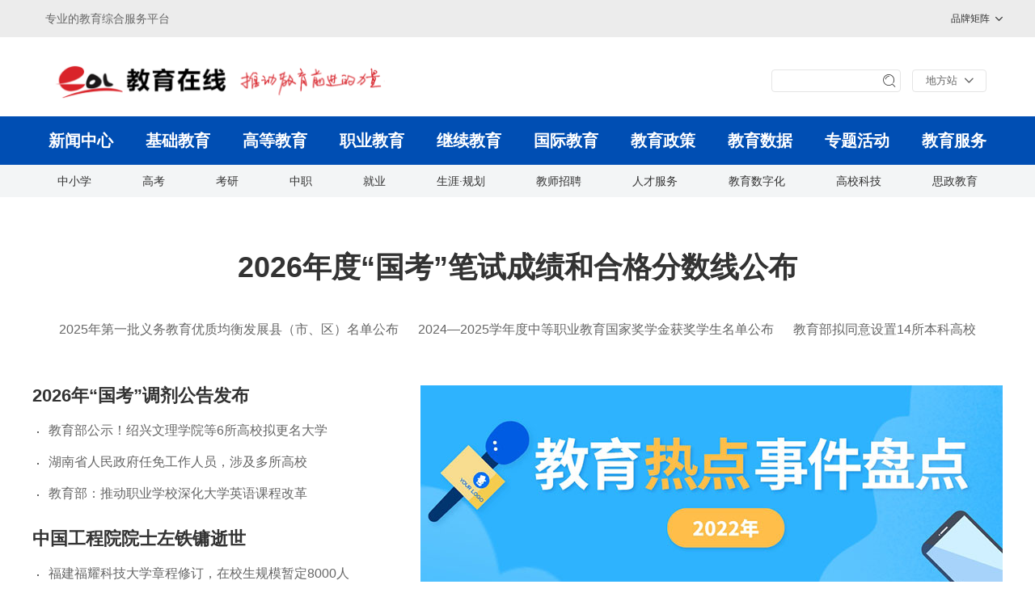

--- FILE ---
content_type: text/html; charset=UTF-8
request_url: https://apps.eol.cn/214/lists/3589
body_size: 1969
content:
<!--include_edit-->
<!DOCTYPE html>
<html lang="zh-CN">

	<head>
		<meta charset="UTF-8">
		<title>广西大学研招网</title>
		<meta name="keywords" content="" />
		<meta name="description" content="" />
		<meta http-equiv="Content-Security-Policy" content="upgrade-insecure-requests">
		<meta name="author" content="">
		<meta name="viewport" content="width=device-width, initial-scale=1.0, maximum-scale=1.0, user-scalable=no">
		<meta name="format-detection" content="telephone=no">
		<link rel="stylesheet" href="/app/static/tpl/css/sidebar.css"/>
		<link rel="stylesheet" href="/app/templates_html/mobile/214/css/mobile.css">
		<script type="text/javascript">
			var ossUrl = 'https://pro-weiwangzhan.oss-cn-beijing.aliyuncs.com';
		</script>
		<script src="https://www.eol.cn/js/common/plugin/weixin.share.min.js"></script>
<script type="text/javascript">
//var img_url = window.location.protocol+"//"+ window.location.host + "/app/static/img/logo.png";
var desc  = ' 中国教育在线';//分享描述(文章标题)
window.onload=function(){

var img_url = $("#share-img").attr('src');
desc=$("#share-desc").html();
desc=$.trim(desc);

var check = $("#share-title").html();

var link = location.href;
if(check=='text'){
	var title = document.title;//(微网站)
}else{
	var title = $("h3").html();//(微网站)
}
if(!title){
	title = document.title;
}

new weixinShare({
 'title':title, 
 'link': link,  //落地页
 'image': img_url, // 图片地址
 'desc': desc,
 });
}
</script>
	<script src="/app/static/assets/js/jquery-3.5.0.min.js"></script>
		<script src="/app/static/assets/js/jquery-migrate-3.4.0.min.js"></script>
		<script src="/app/static/scripts/jquery.js"></script>
		<script src="/app/static/tpl/tpl5/js/tpl.js"></script>
	</head>

	<body>
		<!--微信分享图默认取页面第一个图片-->
		<div style="display: none">
		<img id='share-img' src="https://pro-weiwangzhan.oss-cn-beijing.aliyuncs.com/app/upload/image/201712/1_1513563203_9062_thumb.jpg"  alt="" />
		<p id='share-desc'>勤恳朴诚、厚学致新</p>
		<p id='share-title'>img</p>
		</div>
		<input type='hidden' id='deaddate' value="">
		<!-- 主要内容 -->
		<div class="child-box">
			<div class="header">
				<!--logo-->
								<div class='child_logo'>
													                <p class="logo-img"><img src="https://pro-weiwangzhan.oss-cn-beijing.aliyuncs.com/app/upload/image/202107/1_1627008444_4660_thumb.png" alt=""></p>
		                					
									</div>
							<!--头部一条条-->
				<div class="line public-bgcolor"></div>
			</div>
    
      <!-- <link rel="stylesheet" type="text/css" href="/app/static/css/style.css"> -->

    <style>
    body,html{
        font-size:14px;
    }
</style>
<div class="msite-main">
    <h3 class="title">导师风采</h3>
    <div class="msite-list">
        <ul>
                        <li><a href="/214/lists/3590">硕士导师</a></li>
            
        </ul>
    </div>
    <div class="page-li">
        
    </div>
</div>

<!-- eolcounter -->
<script language="javascript">
(function(){
  var _doc=document.getElementsByTagName('body')[0];
  var script=document.createElement('script');
  script.setAttribute('type','text/javascript');
  _doc.appendChild(script);
  function create(){
    try {
      var piwikTracker = Piwik.getTracker("https://stat.eol.cn/mysql.php", 142);
      piwikTracker.trackPageView();
      piwikTracker.enableLinkTracking();
    } catch( err ) {}
  }
  if(document.all){
    script.onreadystatechange=create;
  }else{
  script.onload=create;
  }
})();
</script>
<!-- End eolcounter Tag -->
    <!--include_edit-->
<!--include_edit-->
<!-- 版权 -->
		<div class="copyright public-bgcolor margintop5" style="background-color: !important">
			版权所有&copy;广西大学研招网<br>
							<a href="https://m.souky.eol.cn" data-ajax="fasle" class="ui-link">中教智网（北京）信息技术有限公司提供技术支持</a>
					</div>

	</div>
	<!-- 底部导航 -->
		<!--统计代码-->
<div style='display:none'>
	<script src="https://s23.cnzz.com/z_stat.php?id=1256296770&web_id=1256296770" language="JavaScript"></script>
</div>

	</body>

</html>



--- FILE ---
content_type: text/html
request_url: https://www.eol.cn/
body_size: 17295
content:
<!DOCTYPE html>
<html lang="en">

<head>
  <meta charset="UTF-8" />
  <meta http-equiv="X-UA-Compatible" content="IE=edge" />
  <meta name="viewport" content="width=device-width, initial-scale=1.0, maximum-scale=1.0, user-scalable=no" />
  <meta name="format-detection" content="telephone=no" />
  <meta name="keywords" content=“教育头条,教育资讯,教育政策法规,教育舆情,招生考试,报考政策,高考,考研,教育门户,教育网,教育在线官网,教育在线首页,教育在线” />
  <meta name="description" content=“作为中国教育的联结者和赋能者，教育在线致力于成为推动中国教育前行的力量。多年来，教育在线专注教育领域，坚持满足各类教育需求，对接国内外2000余所高校、3000余所高中，覆盖全国30余个省市，发布各类权威的招考、就业、辅导等权威的教育信息，专注于为国内外各大高校、科研院所、教育机构提供从招生服务，到信息化应用服务，以及“智库服务”等为主的多元化教育服务。” />
  <meta name="author" content="教育在线首页" />
<meta name="baidu-site-verification" content="codeva-PbCa1Ng9lr" />
  <!--meta name="baidu-site-verification" content="vIdWpzbOKs" /-->
<meta name="msvalidate.01" content="6F7C1E56FF72AF182007D1726B10EC20" />

  <link rel="stylesheet" href="/e_css/index/2022/font/iconfont.css" />
  <link rel="stylesheet" href="/e_css/index/2022/common/reset.css" />
  <link rel="stylesheet" href="/e_css/index/2022/common/public.css" />
  <link rel="stylesheet" href="/e_css/index/2022/index/index.css" />
  <link rel="stylesheet" href="/e_css/index/2022/swiper.min.css" />
  <link rel="stylesheet" href="/e_js/index/2022/libs/share/share.css" />
  <title>教育在线-推动教育前进的力量</title>
  <style>
/* html {
  filter: grayscale(1);
} */
.tisi {
    padding: 20px 0;
    text-align: center;
}
</style>
  <script>
    var _PAGE_DOMAIN_PATH = ''

    var _PAGE_COUNT = '100'
    var _PAGE_INDEX = '0'
    var _PAGE_NAME = 'index'
    var _PAGE_EXT = 'shtml'
  </script>
  <base target="_blank" />
</head>

<body>
  <div class="page">
    <header class="header">
  <div class="top">
    <div class="container">
      <div class="top-wrap">
        <div class="top-title">专业的教育综合服务平台</div>

        <div class="menus-wrap">
          <div class="menu">
            <div class="view">品牌矩阵<i class="iconfont xl1"></i></div>
            <ul class="">
              <li class="">
                <a class="" href="https://www.gaokao.cn"
                  >掌上高考</a
                >
              </li>
              <li class="">
                <a
                  class=""
                  href="https://www.kaoyan.cn"
                  >掌上考研</a
                >
              </li>
              <li class="">
                <a class="" href="https://www.acabridge.cn/">学 术 桥</a>
              </li>
              <li class="">
                <a class="" href="https://shengxue.eol.cn/">学 业 桥</a>
              </li>
              <li class="">
                <a class="" href="https://www.jiuyeqiao.cn/">就 业 桥</a>
              </li>
              <li class="">
                <a class="" href="https://www.zhijiao.cn/">职 教 网</a>
              </li>
              <li class="">
                <a class="" href="https://www.eol.cn/jijiao/">阳光继教</a>
              </li>
            </ul>
          </div>
          <!--<div class="menu">
            <div class="view">新媒体矩阵<i class="iconfont xl1"></i></div>
            <ul class="">
              <li class="">
                <a
                  class=""
                  href="https://article.xuexi.cn/articles/index.html?art_id=15277482638330755802&t=1606204122730&showmenu=false&study_style_id=feeds_default&source=share&share_to=copylink&item_id=15277482638330755802&ref_read_id=8d0b8f7a-425f-41e8-bfe2-61ca16e09c48_1672130807408"
                  >学习强国</a
                >
              </li>
              <li class="">
                <a class="" href="https://weibo.com/u/2613324761">官方微博</a>
              </li>
              <li class="">
                <a class="" href="https://wap.peopleapp.com/rmh/4482">人民号</a>
              </li>
              <li class="">
                <a
                  class=""
                  href="https://www.toutiao.com/c/user/token/MS4wLjABAAAAOEB3yyoIMZXjTK2kgFM8J89Aeqd2flM1bcsEPoWYBhs/?"
                  >头条号</a
                >
              </li>

              <li class="">
                <a
                  class=""
                  href="https://mp.sohu.com/profile?xpt=cGJsZ18xNTExNzlAc29odS5jb20=&scm=1019.20005.0.0.0&spm=smpc.csrpage.suggest-list.1.1668065966197XBTXbfg"
                  >搜狐号</a
                >
              </li>
              <li class="">
                <a
                  class=""
                  href="https://www.163.com/dy/media/T1449543923423.html"
                  >网易号</a
                >
              </li>

              <li class="">
                <a
                  class=""
                  href="https://author.baidu.com/home/1572620362636189"
                  >百家号</a
                >
              </li>
              <li class="">
                <a
                  class=""
                  href="https://www.douyin.com/user/MS4wLjABAAAAQgEveyT2J57q6pfUENa3BN3yyFfLPOP9Y3JPUzhz7V8"
                  >抖音号</a
                >
              </li>
            </ul>
          </div>-->
        </div>
      </div>
    </div>
  </div>

  <div class="container">
    <div class="toolWrap">
      <a class="logo" href="https://www.eol.cn/">
        <img src="/e_images/index/2022/common/header_log.png" alt="logo" />
        <strong class="text">教育在线</strong>
      </a>

      <div class="">
        <div class="searches">
          <div id="searchBtn" class="search-btn">
            <i class="iconfont ss"></i>
          </div>
          <div class="text">
            <input id="searchInput" class="" type="text" />
          </div>
        </div>

        <!-- <div class="district">
            <span class="name JSDistrictName">广东</span>
            <div class="c-image">
              <img
                class="JSDistrictImg"
                src="https://img.eol.cn/e_images/index/2020e/use/gd.png"
              />
            </div>
          </div> -->

        <div class="districtSelect">
          <div class="view">
            <span class="text">地方站</span>
            <i class="iconfont xl1"></i>
          </div>

          <div class="districtSelectWrap">
            <ul class="list stationList">
              <li class="item">
                <a class="text" href="//beijing.eol.cn/" title="北京">北京</a>
              </li>
              <li class="item">
                <a class="text" href="//shanghai.eol.cn/" title="上海">上海</a>
              </li>
              <li class="item">
                <a class="text" href="//tianjin.eol.cn/" title="天津">天津</a>
              </li>
              <li class="item">
                <a class="text" href="//chongqing.eol.cn/" title="重庆">重庆</a>
              </li>
              <li class="item">
                <a class="text" href="//guangdong.eol.cn/" title="广东">广东</a>
              </li>
              <li class="item">
                <a class="text" href="//hainan.eol.cn/" title="海南">海南</a>
              </li>
              <li class="item">
                <a class="text" href="//shandong.eol.cn/" title="山东">山东</a>
              </li>
              <li class="item">
                <a class="text" href="//jiangsu.eol.cn/" title="江苏">江苏</a>
              </li>
              <li class="item">
                <a class="text" href="//zhejiang.eol.cn/" title="浙江">浙江</a>
              </li>
              <li class="item">
                <a class="text" href="//jiangxi.eol.cn/" title="江西">江西</a>
              </li>
              <li class="item">
                <a class="text" href="//fujian.eol.cn/" title="福建">福建</a>
              </li>
              <li class="item">
                <a class="text" href="//anhui.eol.cn/" title="安徽">安徽</a>
              </li>
              <li class="item">
                <a class="text" href="//henan.eol.cn/" title="河南">河南</a>
              </li>
              <li class="item">
                <a class="text" href="//hubei.eol.cn/" title="湖北">湖北</a>
              </li>
              <li class="item">
                <a class="text" href="//hunan.eol.cn/" title="湖南">湖南</a>
              </li>
              <li class="item">
                <a class="text" href="//heilongjiang.eol.cn/" title="黑龙江"
                  >黑龙江</a
                >
              </li>
              <li class="item">
                <a class="text" href="//jilin.eol.cn/" title="吉林">吉林</a>
              </li>
              <li class="item">
                <a class="text" href="//liaoning.eol.cn/" title="辽宁">辽宁</a>
              </li>
              <li class="item">
                <a class="text" href="//hebei.eol.cn/" title="河北">河北</a>
              </li>
              <li class="item">
                <a class="text" href="//shanxi.eol.cn/" title="山西">山西</a>
              </li>
              <li class="item">
                <a class="text" href="//neimenggu.eol.cn/" title="内蒙古"
                  >内蒙古</a
                >
              </li>
              <li class="item">
                <a class="text" href="https://shaanxi.eol.cn/" title="陕西"
                  >陕西</a
                >
              </li>
              <li class="item">
                <a class="text" href="https://gansu.eol.cn/" title="甘肃"
                  >甘肃</a
                >
              </li>
              <li class="item">
                <a class="text" href="//ningxia.eol.cn/" title="宁夏">宁夏</a>
              </li>
              <li class="item">
                <a class="text" href="//qinghai.eol.cn/" title="青海">青海</a>
              </li>
              <li class="item">
                <a class="text" href="//xizang.eol.cn/" title="西藏">西藏</a>
              </li>
              <li class="item">
                <a class="text" href="//xinjiang.eol.cn/" title="新疆">新疆</a>
              </li>
              <li class="item">
                <a class="text" href="//sichuan.eol.cn/" title="四川">四川</a>
              </li>
              <li class="item">
                <a class="text" href="//yunnan.eol.cn/" title="云南">云南</a>
              </li>
              <li class="item">
                <a class="text" href="//guizhou.eol.cn/" title="贵州">贵州</a>
              </li>
              <li class="item">
                <a class="text" href="//guangxi.eol.cn/" title="广西">广西</a>
              </li>
            </ul>
          </div>
        </div>
      </div>
    </div>
  </div>

  <div class="nav-wrap">
    <div class="container">
      <ul class="nav">
        <li>
          <a href="https://www.eol.cn/news/"><div class="link">新闻中心</div></a>
        </li>
        <li>
          <a href="https://chuzhong.eol.cn/"
            ><div class="link">基础教育</div></a
          >
        </li>
        <li>
          <a href="https://gj.eol.cn/"><div class="link">高等教育</div></a>
        </li>
        <li>
          <a href="https://zhijiao.eol.cn/"><div class="link">职业教育</div></a>
        </li>
        <li>
          <a href="https://jj.eol.cn/"><div class="link">继续教育</div></a>
        </li>
        <li>
          <a href="http://cfce.eol.cn/"><div class="link">国际教育</div></a>
        </li>
        <li>
          <a href="https://www.eol.cn/zhengce/"
            ><div class="link">教育政策</div></a
          >
        </li>
        <li>
          <a href="https://www.eol.cn/shuju/tongji/jysy/"
            ><div class="link">教育数据</div></a
          >
        </li>
        <li>
          <a href="https://www.eol.cn/syzt/"
            ><div class="link">专题活动</div></a
          >
        </li>
        <li>
          <a href="https://www.eol.cn/fuwu/"
            ><div class="link">教育服务</div></a
          >
        </li>
      </ul>
    </div>
  </div>

  <div class="subNav-wrap">
    <div class="container">
      <ul class="subNav">
        <li class="">
          <a class="link" href="https://chuzhong.eol.cn/"
            ><div class="link">中小学</div></a
          >
        </li>
        <li class="">
          <a class="link" href="https://gaokao.eol.cn/"
            ><div class="link">高考</div></a
          >
        </li>
        <li class="">
          <a class="link" href="https://kaoyan.eol.cn/"
            ><div class="link">考研</div></a
          >
        </li>

        <li class="">
          <a class="link" href="https://www.zhijiao.cn/"
            ><div class="link">中职</div></a
          >
        </li>

        <li class="">
          <a class="link" href="https://www.jiuyeqiao.cn/"
            ><div class="link">就业</div></a
          >
        </li>

        <li class="">
          <a class="link" href="https://shengxue.eol.cn/"
            ><div class="link">生涯·规划</div></a
          >
        </li>

        <li class="">
          <a class="link" href="https://teacher.eol.cn/"
            ><div class="link">教师招聘</div></a
          >
        </li>

        <li class="">
          <a class="link" href="https://www.acabridge.cn/"
            ><div class="link">人才服务</div></a
          >
        </li>

        <li class="">
          <a class="link" href="https://www.eol.cn/info/"
            ><div class="link">教育数字化</div></a
          >
        </li>

        

        <li class="">
          <a class="link" href="https://www.eol.cn/tech/"
            ><div class="link">高校科技</div></a
          >
        </li>

        <!--<li class="">
          <a class="link" href="https://hss.eol.cn/"
            ><div class="link">家校共育</div></a
          >
        </li>-->

        <li class="">
          <a class="link" href="https://www.eol.cn/sizheng/"
            ><div class="link">思政教育</div></a
          >
        </li>
      </ul>
    </div>
  </div>
</header>

<header class="m-header">
  <div class="header-tools">
    <a class="logo" href="">
      <img src="/e_images/index/2020/eol/pc_header-logo.png" alt="logo" />
      <strong class="text">教育在线</strong>
    </a>

    <div class="header-district">
      <div class="c-image">
        <img src="" />
      </div>
    </div>

    <div class="district-select selectDistrictMobile">
      <div class="view">
        <span class="text">地方站</span>
        <i class="iconfont xl1"></i>
      </div>

      <div class="district-wrap menuDistrict">
        <div class="title">
          <i class="iconfont xialacaidanup-copy-copy"></i>
          <span>选择城市</span>
        </div>

        <div class="wrap">
          <div class="tip">选择其他城市</div>
          <div class="list">
            <div class="item">
              <a class="link" href="//beijing.eol.cn/" title="北京">北京</a>
            </div>
            <div class="item">
              <a class="link" href="//shanghai.eol.cn/" title="上海">上海</a>
            </div>
            <div class="item">
              <a class="link" href="//tianjin.eol.cn/" title="天津">天津</a>
            </div>
            <div class="item">
              <a class="link" href="//chongqing.eol.cn/" title="重庆">重庆</a>
            </div>
            <div class="item">
              <a class="link" href="//guangdong.eol.cn/" title="广东">广东</a>
            </div>
            <div class="item">
              <a class="link" href="//hainan.eol.cn/" title="海南">海南</a>
            </div>
            <div class="item">
              <a class="link" href="//shandong.eol.cn/" title="山东">山东</a>
            </div>
            <div class="item">
              <a class="link" href="//shandong.eol.cn/" title="山东">山东</a>
            </div>
            <div class="item">
              <a class="link" href="//jiangsu.eol.cn/" title="江苏">江苏</a>
            </div>
            <div class="item">
              <a class="link" href="//zhejiang.eol.cn/" title="浙江">浙江</a>
            </div>
            <div class="item">
              <a class="link" href="//jiangxi.eol.cn/" title="江西">江西</a>
            </div>
            <div class="item">
              <a class="link" href="//fujian.eol.cn/" title="福建">福建</a>
            </div>
            <div class="item">
              <a class="link" href="//anhui.eol.cn/" title="安徽">安徽</a>
            </div>
            <div class="item">
              <a class="link" href="//henan.eol.cn/" title="河南">河南</a>
            </div>
            <div class="item">
              <a class="link" href="//hubei.eol.cn/" title="湖北">湖北</a>
            </div>
            <div class="item">
              <a class="link" href="//hunan.eol.cn/" title="湖南">湖南</a>
            </div>
            <div class="item">
              <a class="link" href="//heilongjiang.eol.cn/" title="黑龙江"
                >黑龙江</a
              >
            </div>
            <div class="item">
              <a class="link" href="//jilin.eol.cn/" title="吉林">吉林</a>
            </div>
            <div class="item">
              <a class="link" href="//liaoning.eol.cn/" title="辽宁">辽宁</a>
            </div>
            <div class="item">
              <a class="link" href="//hebei.eol.cn/" title="河北">河北</a>
            </div>
            <div class="item">
              <a class="link" href="//shanxi.eol.cn/" title="山西">山西</a>
            </div>
            <div class="item">
              <a class="link" href="//neimenggu.eol.cn/" title="内蒙古"
                >内蒙古</a
              >
            </div>
            <div class="item">
              <a class="link" href="https://shaanxi.eol.cn/" title="陕西"
                >陕西</a
              >
            </div>
            <div class="item">
              <a class="link" href="https://gansu.eol.cn/" title="甘肃">甘肃</a>
            </div>
            <div class="item">
              <a class="link" href="//ningxia.eol.cn/" title="宁夏">宁夏</a>
            </div>
            <div class="item">
              <a class="link" href="//qinghai.eol.cn/" title="青海">青海</a>
            </div>
            <div class="item">
              <a class="link" href="//xizang.eol.cn/" title="西藏">西藏</a>
            </div>
            <div class="item">
              <a class="link" href="//xinjiang.eol.cn/" title="新疆">新疆</a>
            </div>
            <div class="item">
              <a class="link" href="//sichuan.eol.cn/" title="四川">四川</a>
            </div>
            <div class="item">
              <a class="link" href="//yunnan.eol.cn/" title="云南">云南</a>
            </div>
            <div class="item">
              <a class="link" href="//guizhou.eol.cn/" title="贵州">贵州</a>
            </div>
            <div class="item">
              <a class="link" href="//guangxi.eol.cn/" title="广西">广西</a>
            </div>
          </div>
        </div>
      </div>
    </div>
  </div>

  <div class="header-nav-wrap">
    <nav class="nav">
      <ul class="list">
        <li class="item">
          <a class="link" href="https://www.eol.cn/news/">新闻中心</a>
        </li>
        <li class="item">
          <a class="link" href="https://chuzhong.eol.cn/">基础教育</a>
        </li>
        <li class="item">
          <a class="link" href="https://gj.eol.cn/">高等教育</a>
        </li>
        <li class="item">
          <a class="link" href="https://zhijiao.eol.cn/">职业教育</a>
        </li>
        <li class="item">
          <a class="link" href="https://jj.eol.cn/">继续教育</a>
        </li>
        <li class="item">
          <a class="link" href="http://cfce.eol.cn/">国际教育</a>
        </li>
        <li class="item">
          <a class="link" href="https://www.eol.cn/zhengce/">教育政策</a>
        </li>
        <li class="item">
          <a class="link" href="https://www.eol.cn/shuju/tongji/jysy/"
            >教育数据</a
          >
        </li>
        <li class="item">
          <a class="link" href="https://www.eol.cn/syzt/">专题活动</a>
        </li>
        <li class="item">
          <a class="link" href="https://www.eol.cn/fuwu">教育服务</a>
        </li>
        <!--<li class="item">
                        <a class="link" href="https://www.acabridge.edu.cn/">人才服务</a>
                    </li>-->
      </ul>
    </nav>

    <div class="menu-btn menuBtnMobile">
      <i class="iconfont sjdh"></i>
    </div>

    <div class="menu menuMobile">
      <div class="menu-title">
        <span>全站导航</span>
        <div class="menu-btn menuBtnMobile">
          <i class="iconfont qx"></i>
        </div>
      </div>

      <ul class="list">
        <li class="item">
          <div class="title">教育资讯</div>
          <div class="link-wrap">
            <div class="links">
              <a href="https://news.eol.cn/yaowen/">教育要闻</a>
            </div>
            <div class="links">
              <a href="https://news.eol.cn/meeting/">发布会</a>
            </div>
            <div class="links">
              <a href="https://www.eol.cn/zhengce/">教育政策</a>
            </div>
            <div class="links">
              <a href="https://www.eol.cn/shuju/">教育数据</a>
            </div>
            <div class="links">
              <a href="https://news.eol.cn/dongtai/">院校动态</a>
            </div>
          </div>
        </li>

        <li class="item">
          <div class="title">教育频道</div>
          <div class="link-wrap">
            <div class="links">
              <a href="https://chuzhong.eol.cn/">基础教育</a>
            </div>
            <div class="links">
              <a href="https://gj.eol.cn/">高等教育</a>
            </div>
            <div class="links">
              <a href="https://zhijiao.eol.cn/">职业教育</a>
            </div>
            <div class="links">
              <a href="https://jj.eol.cn/">继续教育</a>
            </div>
            <div class="links">
              <a href="http://cfce.eol.cn/">国际教育</a>
            </div>
            <div class="links">
              <a href="https://shengxue.eol.cn/">学业生涯</a>
            </div>
            <div class="links">
              <a href="https://gaokao.eol.cn/">高考频道</a>
            </div>
            <div class="links">
              <a href="https://kaoyan.eol.cn/">考研频道</a>
            </div>
            <div class="links">
              <a href="https://www.zhijiao.cn/">中职频道</a>
            </div>
            <div class="links">
              <a href="https://hss.eol.cn/">家校共育</a>
            </div>
            <div class="links">
              <a href="https://teacher.eol.cn/">教师招聘</a>
            </div>
            <div class="links">
              <a href="https://www.acabridge.cn/">人才服务</a>
            </div>
            <div class="links">
              <a href="https://www.jiuyeqiao.cn/">就业频道</a>
            </div>
            <div class="links">
              <a href="https://www.eol.cn/info/">信息化</a>
            </div>
            <div class="links">
              <a href="https://www.eol.cn/tech/">高校科技</a>
            </div>
            <div class="links">
              <a href="https://www.eol.cn/sizheng/">思政教育</a>
            </div>

            <!--<div class="links"><a href="https://www.eol.cn/kaoshi/">考试频道</a></div>-->
          </div>
        </li>

        <li class="item">
          <div class="title">教育专栏</div>
          <div class="link-wrap">
            <div class="links">
              <a href="https://news.eol.cn/zbzl/">总编专栏</a>
            </div>
            <div class="links">
              <a href="http://www.eol.cn/syzt/xzxs/index.shtml">校长新声</a>
            </div>
            <div class="links">
              <a href="https://www.eol.cn/e_html/report/index.shtml"
                >调查报告</a
              >
            </div>
            <div class="links">
              <a href="https://www.eol.cn/syzt/tujie/">图解教育</a>
            </div>
            <div class="links">
              <a href="https://news.eol.cn/xueshu/">智者汇</a>
            </div>
            <div class="links">
              <a href="https://www.eol.cn/jysp/">教育微视</a>
            </div>
            <div class="links">
              <a href="https://www.eol.cn/syzt/">专题活动</a>
            </div>
            <div class="links">
              <a href="https://www.eol.cn/fuwu">教育服务</a>
            </div>
            <!--<div class="links" style="display:none"><a href="https://kaoshi.eol.cn">K12</a></div>-->
          </div>
        </li>

        <!--<li class="item">
              <div class="title">教育专栏</div>
              <div class="link-wrap">
              </div>
            </li>-->
      </ul>
    </div>
  </div>
</header>

    <div class="main">
      <div class="hotNews">
	<h2><a href="https://www.eol.cn/news/yaowen/202601/t20260115_2715988.shtml">2026年度“国考”笔试成绩和合格分数线公布</a></h2>
  
  <ul class="list">
	  
	   <li class=""><a href="https://www.eol.cn/news/yaowen/202601/t20260115_2715966.shtml"> <div class="item">2025年第一批义务教育优质均衡发展县（市、区）名单公布</div></a></li>
	  
	  <li class=""><a href="https://www.eol.cn/news/yaowen/202601/t20260115_2715964.shtml"> <div class="item">2024—2025学年度中等职业教育国家奖学金获奖学生名单公布</div></a></li> 
	  
	  <li class=""><a href="https://www.eol.cn/news/yaowen/202601/t20260113_2715465.shtml"><div class="item">教育部拟同意设置14所本科高校</div></a></li>
	  
	  
	 
	   
	  
   
	
	
	   
	  
  </ul>
   </div>

      <div class="container">
  <div class="carouselWrap">
    <div class="">

              <ul class="newsList">
				  
				   
				  
				  
				  
				    
				 
				  
				    <li class="">
         <a href="https://www.eol.cn/news/yaowen/202601/t20260115_2715991.shtml">
              <div class="focus _hot">2026年“国考”调剂公告发布</div></a></li>
				   
				  
				   <li class="">
                
					  <div class="item"><a href="https://www.eol.cn/news/yaowen/202601/t20260113_2715470.shtml">教育部公示！绍兴文理学院等6所高校拟更名大学</a></div>
			</li>
				  
				   <li class="">
                <div class="item"><a href="https://www.eol.cn/news/yaowen/202601/t20260112_2715403.shtml">湖南省人民政府任免工作人员，涉及多所高校</a></div>  
             </li>
				   
				  <li class="">
                <div class="item"><a href="https://www.eol.cn/news/yaowen/202601/t20260112_2715397.shtml">教育部：推动职业学校深化大学英语课程改革</a></div>
			</li>
				  
				 
				 
				    
				  
			    
				  
      </ul>
      
      

           <ul class="newsList">
      
             
                 
			     <li class="">
         <a href="https://www.eol.cn/news/yaowen/202601/t20260115_2715947.shtml">
              <div class="focus _hot">中国工程院院士左铁镛逝世</div></a></li>
			   
			   
			    
		     
			  
			  <li class="">
                <div class="item"><a href="https://www.eol.cn/news/dongtai/202601/t20260112_2715238.shtml">福建福耀科技大学章程修订，在校生规模暂定8000人</a></div>
			</li>
			    
			    <li class="">
               <div class="item"><a href="https://www.eol.cn/news/dongtai/202601/t20260112_2715224.shtml">同济大学重组成立2所新学院，突出机器人、能源特色</a></div>
			</li>
			   <li class="">
                <div class="item"><a href="https://www.eol.cn/news/dongtai/202601/t20260112_2715411.shtml">量子、AI、抗衰老……郑大成立7个未来研究院！</a></div>  
             </li>
			   
				   
		     
      </ul>
    </div>

    <div class="">
      <!-- 轮播广告 -->
      <div id="carousel" class="carousel swiper-container">
        <div class="swiper-wrapper">
          <div class="swiper-slide"><a href="https://news.eol.cn/yaowen/202212/t20221229_2268132.shtml"><img src="/e_images/index/2022/index/test.jpg"></a></div>
        </div>
        <div class="swiper-pagination"></div>
      </div>

      <!-- 轮播下新闻列表 -->
      <div class="carouselList">
      <ul class="">
         <li class="">
            <a href="https://caikuai.eol.cn/">
            <div class="text">会计新考季，“赢”战2026，注册领资料</div></a>
          </li>
          
        </ul>
        <ul class="">
          <li class="">
            <a href="https://www.eol.cn/news/yaowen/202511/t20251120_2701875.shtml">
            <div class="text">2024年动态调整撤销、增列学位点</div></a>
          </li>
         
        </ul>
        <ul class="">
          <li class="">
            <a href="https://www.eol.cn/news/yaowen/202511/t20251120_2701877.shtml"><div class="text">2024年自主审核单位撤销、增列学位点</div></a>
          </li>
          
        </ul>
        
      </div>
    </div>
  </div>
</div>

      <div class="a3a4Wrap">
  <div class="container">
    <ul id="ad-a3" class="a3">

    </ul>

    <div id="ad-a4" class="a4">
      <!-- <ul class="">
        <li class="">
          <a href=""><div class="text">Document</div></a>
        </li>
        <li class="">
          <a href=""><div class="text">Document</div></a>
        </li>
      </ul>
      <ul class="">
        <li class="">
          <a href=""><div class="text">Document</div></a>
        </li>
        <li class="">
          <a href=""><div class="text">Document</div></a>
        </li>
      </ul>
      <ul class="">
        <li class="">
          <a href=""><div class="text">Document</div></a>
        </li>
        <li class="">
          <a href=""><div class="text">Document</div></a>
        </li>
      </ul>
      <ul class="">
        <li class="">
          <a href=""><div class="text">Document</div></a>
        </li>
        <li class="">
          <a href=""><div class="text">Document</div></a>
        </li>
      </ul> -->
    </div>
  </div>
</div>

      <div class="container">
        <div class="section1">
          <div class="w820">
            <ul class="column_tab">
  <li class="column_tab-item JSTabBtn on" name="section1" data-index="0">
    <span class="">教育要闻</span>
  </li>
  <li class="column_tab-item JSTabBtn" name="section1" data-index="1">
    <span class="">高等教育</span>
  </li>
  <li class="column_tab-item JSTabBtn" name="section1" data-index="2">
    <span class="">职业教育</span>
  </li>
  <li class="column_tab-item JSTabBtn" name="section1" data-index="3">
    <span class="">国际教育</span>
  </li>
  <li class="column_tab-item JSTabBtn" name="section1" data-index="4">
    <span class="">继续教育</span>
  </li>
  <li class="column_tab-item JSTabBtn" name="section1" data-index="5">
    <span class="">基础教育</span>
  </li>
</ul>

            <div class="">
              <div class="JSTabView" name="section1" data-index="0">
                <div class="">
                  
                    <div class="media">
                      <div class="media-wrapper">
                        <div class="media-image" style="display: none">
                          <div class="c-image">
                            <img src="" />
                          </div>
                        </div>

                        <div class="media-info">
                          <h2 class="media-title">
                            <a class="media-link" href="./news/yaowen/202601/t20260115_2716058.shtml">
                              2026年浙江省政府工作报告：支持钱塘大学筹建
                            </a>
                          </h2>

                          <div class="flex_sb">
                            <div class="">
                              <span class="media-source">
                                浙江教育报
                              </span>
                              <time class="media-time">
                                2026-01-15 14:10
                              </time>
                            </div>

                            <div class="share media-share">
                              <div class="sharebox">
                                <div class="social-share" data-sites="weibo,wechat,qq"></div>
                              </div>
                            </div>
                          </div>
                        </div>
                      </div>
                    </div>
                  
                    <div class="media">
                      <div class="media-wrapper">
                        <div class="media-image" style="display: none">
                          <div class="c-image">
                            <img src="" />
                          </div>
                        </div>

                        <div class="media-info">
                          <h2 class="media-title">
                            <a class="media-link" href="./news/yaowen/202601/t20260115_2716033.shtml">
                              告别校外供餐，2027年底北京所有中小学将实现校内食堂供餐
                            </a>
                          </h2>

                          <div class="flex_sb">
                            <div class="">
                              <span class="media-source">
                                央视新闻
                              </span>
                              <time class="media-time">
                                2026-01-15 11:36
                              </time>
                            </div>

                            <div class="share media-share">
                              <div class="sharebox">
                                <div class="social-share" data-sites="weibo,wechat,qq"></div>
                              </div>
                            </div>
                          </div>
                        </div>
                      </div>
                    </div>
                  
                    <div class="media">
                      <div class="media-wrapper">
                        <div class="media-image" style="display: none">
                          <div class="c-image">
                            <img src="" />
                          </div>
                        </div>

                        <div class="media-info">
                          <h2 class="media-title">
                            <a class="media-link" href="./news/yaowen/202601/t20260115_2716030.shtml">
                              共创人工智能赋能教师发展新路径——未来教师公益计划试点工作部署会在南京召开
                            </a>
                          </h2>

                          <div class="flex_sb">
                            <div class="">
                              <span class="media-source">
                                教育在线
                              </span>
                              <time class="media-time">
                                2026-01-15 11:26
                              </time>
                            </div>

                            <div class="share media-share">
                              <div class="sharebox">
                                <div class="social-share" data-sites="weibo,wechat,qq"></div>
                              </div>
                            </div>
                          </div>
                        </div>
                      </div>
                    </div>
                  
                    <div class="media">
                      <div class="media-wrapper">
                        <div class="media-image" style="display: none">
                          <div class="c-image">
                            <img src="" />
                          </div>
                        </div>

                        <div class="media-info">
                          <h2 class="media-title">
                            <a class="media-link" href="./news/dongtai/202601/t20260115_2716009.shtml">
                              霍震霆获授中国人民大学名誉博士学位
                            </a>
                          </h2>

                          <div class="flex_sb">
                            <div class="">
                              <span class="media-source">
                                中国人民大学
                              </span>
                              <time class="media-time">
                                2026-01-15 10:48
                              </time>
                            </div>

                            <div class="share media-share">
                              <div class="sharebox">
                                <div class="social-share" data-sites="weibo,wechat,qq"></div>
                              </div>
                            </div>
                          </div>
                        </div>
                      </div>
                    </div>
                  
                    <div class="media">
                      <div class="media-wrapper">
                        <div class="media-image" style="display: none">
                          <div class="c-image">
                            <img src="" />
                          </div>
                        </div>

                        <div class="media-info">
                          <h2 class="media-title">
                            <a class="media-link" href="./news/yaowen/202601/t20260115_2715991.shtml">
                              2026年“国考”调剂公告发布
                            </a>
                          </h2>

                          <div class="flex_sb">
                            <div class="">
                              <span class="media-source">
                                国家公务员局
                              </span>
                              <time class="media-time">
                                2026-01-15 10:22
                              </time>
                            </div>

                            <div class="share media-share">
                              <div class="sharebox">
                                <div class="social-share" data-sites="weibo,wechat,qq"></div>
                              </div>
                            </div>
                          </div>
                        </div>
                      </div>
                    </div>
                  
                </div>

                <a href="https://www.eol.cn/news/">
                  <div class="news-more-btn">查看更多资讯 >></div>
                </a>
              </div>
              <div class="JSTabView" name="section1" data-index="1">
                <div class="">
                  
                    <div class="media">
                      <div class="media-wrapper">
                        <div class="media-image" style="display: none">
                          <div class="c-image">
                            <img src="" />
                          </div>
                        </div>

                        <div class="media-info">
                          <h2 class="media-title">
                            <a class="media-link" href="./news/yaowen/202512/t20251210_2708272.shtml">
                              年检通过！北京42所民办非学历高等教育机构获批招生
                            </a>
                          </h2>
                          <div class="flex_sb">
                            <div class="">
                              <span class="media-source">
                                首都教育
                              </span>
                              <time class="media-time">
                                2025-12-10 10:30
                              </time>
                            </div>

                            <div class="share media-share">
                              <div class="sharebox">
                                <div class="social-share" data-sites="weibo,wechat,qq"></div>
                              </div>
                            </div>
                          </div>
                        </div>
                      </div>
                    </div>
                  
                    <div class="media">
                      <div class="media-wrapper">
                        <div class="media-image" style="display: none">
                          <div class="c-image">
                            <img src="" />
                          </div>
                        </div>

                        <div class="media-info">
                          <h2 class="media-title">
                            <a class="media-link" href="https://gj.eol.cn/gdft/202512/t20251209_2708002.shtml">
                              中国石油大学(华东)：推出“1调2选3型4支持”招生政策
                            </a>
                          </h2>
                          <div class="flex_sb">
                            <div class="">
                              <span class="media-source">
                                教育在线
                              </span>
                              <time class="media-time">
                                2025-12-09 14:15
                              </time>
                            </div>

                            <div class="share media-share">
                              <div class="sharebox">
                                <div class="social-share" data-sites="weibo,wechat,qq"></div>
                              </div>
                            </div>
                          </div>
                        </div>
                      </div>
                    </div>
                  
                    <div class="media">
                      <div class="media-wrapper">
                        <div class="media-image" style="display: none">
                          <div class="c-image">
                            <img src="" />
                          </div>
                        </div>

                        <div class="media-info">
                          <h2 class="media-title">
                            <a class="media-link" href="https://gj.eol.cn/gdft/202512/t20251209_2708001.shtml">
                              广州工商学院：新增大数据管理与应用等3个本科招生专业
                            </a>
                          </h2>
                          <div class="flex_sb">
                            <div class="">
                              <span class="media-source">
                                教育在线
                              </span>
                              <time class="media-time">
                                2025-12-09 14:14
                              </time>
                            </div>

                            <div class="share media-share">
                              <div class="sharebox">
                                <div class="social-share" data-sites="weibo,wechat,qq"></div>
                              </div>
                            </div>
                          </div>
                        </div>
                      </div>
                    </div>
                  
                    <div class="media">
                      <div class="media-wrapper">
                        <div class="media-image" style="display: none">
                          <div class="c-image">
                            <img src="" />
                          </div>
                        </div>

                        <div class="media-info">
                          <h2 class="media-title">
                            <a class="media-link" href="https://gj.eol.cn/gdft/202512/t20251209_2707999.shtml">
                              湖南科技大学：新增人工智能和11个特色班招生专业
                            </a>
                          </h2>
                          <div class="flex_sb">
                            <div class="">
                              <span class="media-source">
                                教育在线
                              </span>
                              <time class="media-time">
                                2025-12-09 14:13
                              </time>
                            </div>

                            <div class="share media-share">
                              <div class="sharebox">
                                <div class="social-share" data-sites="weibo,wechat,qq"></div>
                              </div>
                            </div>
                          </div>
                        </div>
                      </div>
                    </div>
                  
                    <div class="media">
                      <div class="media-wrapper">
                        <div class="media-image" style="display: none">
                          <div class="c-image">
                            <img src="" />
                          </div>
                        </div>

                        <div class="media-info">
                          <h2 class="media-title">
                            <a class="media-link" href="https://gj.eol.cn/gdft/202512/t20251209_2707998.shtml">
                              福州大学至诚学院：招生专业选考科目要求变化较大
                            </a>
                          </h2>
                          <div class="flex_sb">
                            <div class="">
                              <span class="media-source">
                                教育在线
                              </span>
                              <time class="media-time">
                                2025-12-09 14:12
                              </time>
                            </div>

                            <div class="share media-share">
                              <div class="sharebox">
                                <div class="social-share" data-sites="weibo,wechat,qq"></div>
                              </div>
                            </div>
                          </div>
                        </div>
                      </div>
                    </div>
                  
                </div>

                <a href="https://gj.eol.cn/gjyw/">
                  <div class="news-more-btn">查看更多资讯 >></div>
                </a>
              </div>
              <div class="JSTabView" name="section1" data-index="2">
                <div class="">
                  
                    <div class="media">
                      <div class="media-wrapper">
                        <div class="media-image" style="display: none">
                          <div class="c-image">
                            <img src="" />
                          </div>
                        </div>

                        <div class="media-info">
                          <h2 class="media-title">
                            <a class="media-link" href="./news/zjyw/202601/t20260115_2715972.shtml">
                              46所职业院校入选工信部鸿蒙人才发展促进工作组首批成员单位
                            </a>
                          </h2>
                          <div class="flex_sb">
                            <div class="">
                              <span class="media-source">
                                工业和信息化部人才交流中心
                              </span>
                              <time class="media-time">
                                2026-01-15 09:52
                              </time>
                            </div>

                            <div class="share media-share">
                              <div class="sharebox">
                                <div class="social-share" data-sites="weibo,wechat,qq"></div>
                              </div>
                            </div>
                          </div>
                        </div>
                      </div>
                    </div>
                  
                    <div class="media">
                      <div class="media-wrapper">
                        <div class="media-image" style="display: none">
                          <div class="c-image">
                            <img src="" />
                          </div>
                        </div>

                        <div class="media-info">
                          <h2 class="media-title">
                            <a class="media-link" href="https://zhijiao.eol.cn/detail/2026/01/13/1768282737_27235.html">
                              公示！朝阳职工工学院改制为朝阳职业技术学院
                            </a>
                          </h2>
                          <div class="flex_sb">
                            <div class="">
                              <span class="media-source">
                                辽宁省教育厅
                              </span>
                              <time class="media-time">
                                2026-01-14 10:00
                              </time>
                            </div>

                            <div class="share media-share">
                              <div class="sharebox">
                                <div class="social-share" data-sites="weibo,wechat,qq"></div>
                              </div>
                            </div>
                          </div>
                        </div>
                      </div>
                    </div>
                  
                    <div class="media">
                      <div class="media-wrapper">
                        <div class="media-image" style="display: none">
                          <div class="c-image">
                            <img src="" />
                          </div>
                        </div>

                        <div class="media-info">
                          <h2 class="media-title">
                            <a class="media-link" href="https://zhijiao.eol.cn/detail/2026/01/13/1768266409_27232.html">
                              教育部公示：拟设8所新职本！
                            </a>
                          </h2>
                          <div class="flex_sb">
                            <div class="">
                              <span class="media-source">
                                教育部
                              </span>
                              <time class="media-time">
                                2026-01-13 21:00
                              </time>
                            </div>

                            <div class="share media-share">
                              <div class="sharebox">
                                <div class="social-share" data-sites="weibo,wechat,qq"></div>
                              </div>
                            </div>
                          </div>
                        </div>
                      </div>
                    </div>
                  
                    <div class="media">
                      <div class="media-wrapper">
                        <div class="media-image" style="display: none">
                          <div class="c-image">
                            <img src="" />
                          </div>
                        </div>

                        <div class="media-info">
                          <h2 class="media-title">
                            <a class="media-link" href="https://zhijiao.eol.cn/detail/2026/01/12/1768189346_27229.html">
                              公示！2026年新疆维吾尔自治区职业教育新增专业
                            </a>
                          </h2>
                          <div class="flex_sb">
                            <div class="">
                              <span class="media-source">
                                新疆维吾尔自治区教育厅
                              </span>
                              <time class="media-time">
                                2026-01-13 10:00
                              </time>
                            </div>

                            <div class="share media-share">
                              <div class="sharebox">
                                <div class="social-share" data-sites="weibo,wechat,qq"></div>
                              </div>
                            </div>
                          </div>
                        </div>
                      </div>
                    </div>
                  
                    <div class="media">
                      <div class="media-wrapper">
                        <div class="media-image" style="display: none">
                          <div class="c-image">
                            <img src="" />
                          </div>
                        </div>

                        <div class="media-info">
                          <h2 class="media-title">
                            <a class="media-link" href="https://zhijiao.eol.cn/detail/2026/01/12/1768194592_27231.html">
                              关于提前下达2026年现代职业教育质量提升计划资金预算的通知
                            </a>
                          </h2>
                          <div class="flex_sb">
                            <div class="">
                              <span class="media-source">
                                中华人民共和国财政部
                              </span>
                              <time class="media-time">
                                2026-01-13 10:00
                              </time>
                            </div>

                            <div class="share media-share">
                              <div class="sharebox">
                                <div class="social-share" data-sites="weibo,wechat,qq"></div>
                              </div>
                            </div>
                          </div>
                        </div>
                      </div>
                    </div>
                  
                </div>

                <a href="https://www.eol.cn/news/zjyw/">
                  <div class="news-more-btn">查看更多资讯 >></div>
                </a>
              </div>
              <div class="JSTabView" name="section1" data-index="3">
                <div class="">
                  
                    <div class="media">
                      <div class="media-wrapper">
                        <div class="media-image" style="display: none">
                          <div class="c-image">
                            <img src="" />
                          </div>
                        </div>

                        <div class="media-info">
                          <h2 class="media-title">
                            <a class="media-link" href="./news/gjjyyw/202601/t20260113_2715633.shtml">
                              2026第2期中国留学生安全提醒
                            </a>
                          </h2>
                          <div class="flex_sb">
                            <div class="">
                              <span class="media-source">
                                教育部平安留学
                              </span>
                              <time class="media-time">
                                2026-01-13 16:07
                              </time>
                            </div>

                            <div class="share media-share">
                              <div class="sharebox">
                                <div class="social-share" data-sites="weibo,wechat,qq"></div>
                              </div>
                            </div>
                          </div>
                        </div>
                      </div>
                    </div>
                  
                    <div class="media">
                      <div class="media-wrapper">
                        <div class="media-image" style="display: none">
                          <div class="c-image">
                            <img src="" />
                          </div>
                        </div>

                        <div class="media-info">
                          <h2 class="media-title">
                            <a class="media-link" href="./news/gjjyyw/202512/t20251230_2713107.shtml">
                              2025第46期中国留学生安全提醒
                            </a>
                          </h2>
                          <div class="flex_sb">
                            <div class="">
                              <span class="media-source">
                                教育部平安留学
                              </span>
                              <time class="media-time">
                                2025-12-30 09:13
                              </time>
                            </div>

                            <div class="share media-share">
                              <div class="sharebox">
                                <div class="social-share" data-sites="weibo,wechat,qq"></div>
                              </div>
                            </div>
                          </div>
                        </div>
                      </div>
                    </div>
                  
                    <div class="media">
                      <div class="media-wrapper">
                        <div class="media-image" style="display: none">
                          <div class="c-image">
                            <img src="" />
                          </div>
                        </div>

                        <div class="media-info">
                          <h2 class="media-title">
                            <a class="media-link" href="./news/gjjyyw/202512/t20251223_2711842.shtml">
                              2025第45期中国留学生安全提醒
                            </a>
                          </h2>
                          <div class="flex_sb">
                            <div class="">
                              <span class="media-source">
                                教育部平安留学
                              </span>
                              <time class="media-time">
                                2025-12-23 17:03
                              </time>
                            </div>

                            <div class="share media-share">
                              <div class="sharebox">
                                <div class="social-share" data-sites="weibo,wechat,qq"></div>
                              </div>
                            </div>
                          </div>
                        </div>
                      </div>
                    </div>
                  
                    <div class="media">
                      <div class="media-wrapper">
                        <div class="media-image" style="display: none">
                          <div class="c-image">
                            <img src="" />
                          </div>
                        </div>

                        <div class="media-info">
                          <h2 class="media-title">
                            <a class="media-link" href="./news/gjjyyw/202512/t20251215_2709251.shtml">
                              2025第44期中国留学生安全提醒
                            </a>
                          </h2>
                          <div class="flex_sb">
                            <div class="">
                              <span class="media-source">
                                教育部平安留学
                              </span>
                              <time class="media-time">
                                2025-12-15 09:49
                              </time>
                            </div>

                            <div class="share media-share">
                              <div class="sharebox">
                                <div class="social-share" data-sites="weibo,wechat,qq"></div>
                              </div>
                            </div>
                          </div>
                        </div>
                      </div>
                    </div>
                  
                    <div class="media">
                      <div class="media-wrapper">
                        <div class="media-image" style="display: none">
                          <div class="c-image">
                            <img src="" />
                          </div>
                        </div>

                        <div class="media-info">
                          <h2 class="media-title">
                            <a class="media-link" href="./news/yaowen/202512/t20251211_2708855.shtml">
                              教育部：2024年留学回国49.5万人 同比增长19.1%
                            </a>
                          </h2>
                          <div class="flex_sb">
                            <div class="">
                              <span class="media-source">
                                新华社
                              </span>
                              <time class="media-time">
                                2025-12-11 17:04
                              </time>
                            </div>

                            <div class="share media-share">
                              <div class="sharebox">
                                <div class="social-share" data-sites="weibo,wechat,qq"></div>
                              </div>
                            </div>
                          </div>
                        </div>
                      </div>
                    </div>
                  
                </div>

                <a href="https://www.eol.cn/news/gjjyyw/">
                  <div class="news-more-btn">查看更多资讯 >></div>
                </a>
              </div>
              <div class="JSTabView" name="section1" data-index="4">
                <div class="">
                  
                    <div class="media">
                      <div class="media-wrapper">
                        <div class="media-image" style="display: none">
                          <div class="c-image">
                            <img src="" />
                          </div>
                        </div>

                        <div class="media-info">
                          <h2 class="media-title">
                            <a class="media-link" href="./news/jjyw/202511/t20251120_2701934.shtml">
                              教育部副部长徐青森任全国高等教育自学考试指导委员会主任委员
                            </a>
                          </h2>
                          <div class="flex_sb">
                            <div class="">
                              <span class="media-source">
                                教育部
                              </span>
                              <time class="media-time">
                                2025-11-20 14:45
                              </time>
                            </div>

                            <div class="share media-share">
                              <div class="sharebox">
                                <div class="social-share" data-sites="weibo,wechat,qq"></div>
                              </div>
                            </div>
                          </div>
                        </div>
                      </div>
                    </div>
                  
                    <div class="media">
                      <div class="media-wrapper">
                        <div class="media-image" style="display: none">
                          <div class="c-image">
                            <img src="" />
                          </div>
                        </div>

                        <div class="media-info">
                          <h2 class="media-title">
                            <a class="media-link" href="./news/jjyw/202509/t20250928_2692406.shtml">
                              北京科技大学以“三个加强”推动终身教育高质量发展
                            </a>
                          </h2>
                          <div class="flex_sb">
                            <div class="">
                              <span class="media-source">
                                北京科技大学
                              </span>
                              <time class="media-time">
                                2025-09-28 11:11
                              </time>
                            </div>

                            <div class="share media-share">
                              <div class="sharebox">
                                <div class="social-share" data-sites="weibo,wechat,qq"></div>
                              </div>
                            </div>
                          </div>
                        </div>
                      </div>
                    </div>
                  
                    <div class="media">
                      <div class="media-wrapper">
                        <div class="media-image" style="display: none">
                          <div class="c-image">
                            <img src="" />
                          </div>
                        </div>

                        <div class="media-info">
                          <h2 class="media-title">
                            <a class="media-link" href="./news/jjyw/202509/t20250926_2692083.shtml">
                              2025年云南省全民终身学习活动周启动
                            </a>
                          </h2>
                          <div class="flex_sb">
                            <div class="">
                              <span class="media-source">
                                云南省教育厅
                              </span>
                              <time class="media-time">
                                2025-09-26 09:58
                              </time>
                            </div>

                            <div class="share media-share">
                              <div class="sharebox">
                                <div class="social-share" data-sites="weibo,wechat,qq"></div>
                              </div>
                            </div>
                          </div>
                        </div>
                      </div>
                    </div>
                  
                    <div class="media">
                      <div class="media-wrapper">
                        <div class="media-image" style="display: none">
                          <div class="c-image">
                            <img src="" />
                          </div>
                        </div>

                        <div class="media-info">
                          <h2 class="media-title">
                            <a class="media-link" href="./news/yaowen/202509/t20250915_2689834.shtml">
                              2025年全国成人高考将于10月18日至19日举行
                            </a>
                          </h2>
                          <div class="flex_sb">
                            <div class="">
                              <span class="media-source">
                                教育部
                              </span>
                              <time class="media-time">
                                2025-09-15 09:13
                              </time>
                            </div>

                            <div class="share media-share">
                              <div class="sharebox">
                                <div class="social-share" data-sites="weibo,wechat,qq"></div>
                              </div>
                            </div>
                          </div>
                        </div>
                      </div>
                    </div>
                  
                    <div class="media">
                      <div class="media-wrapper">
                        <div class="media-image" style="display: none">
                          <div class="c-image">
                            <img src="" />
                          </div>
                        </div>

                        <div class="media-info">
                          <h2 class="media-title">
                            <a class="media-link" href="./news/jjyw/202508/t20250815_2685694.shtml">
                              中国继续工程教育协会2025-2026年度研究课题申报公告
                            </a>
                          </h2>
                          <div class="flex_sb">
                            <div class="">
                              <span class="media-source">
                                中国继续工程教育协会
                              </span>
                              <time class="media-time">
                                2025-08-15 14:23
                              </time>
                            </div>

                            <div class="share media-share">
                              <div class="sharebox">
                                <div class="social-share" data-sites="weibo,wechat,qq"></div>
                              </div>
                            </div>
                          </div>
                        </div>
                      </div>
                    </div>
                  
                </div>

                <a href="https://www.eol.cn/news/jjyw/">
                  <div class="news-more-btn">查看更多资讯 >></div>
                </a>
              </div>
              <div class="JSTabView" name="section1" data-index="5">
                <div class="">
                  
                    <div class="media">
                      <div class="media-wrapper">
                        <div class="media-image" style="display: none">
                          <div class="c-image">
                            <img src="" />
                          </div>
                        </div>

                        <div class="media-info">
                          <h2 class="media-title">
                            <a class="media-link" href="./news/yaowen/202601/t20260115_2715966.shtml">
                              2025年第一批义务教育优质均衡发展县（市、区）名单公布
                            </a>
                          </h2>
                          <div class="flex_sb">
                            <div class="">
                              <span class="media-source">
                                教育部
                              </span>
                              <time class="media-time">
                                2026-01-15 09:44
                              </time>
                            </div>

                            <div class="share media-share">
                              <div class="sharebox">
                                <div class="social-share" data-sites="weibo,wechat,qq"></div>
                              </div>
                            </div>
                          </div>
                        </div>
                      </div>
                    </div>
                  
                    <div class="media">
                      <div class="media-wrapper">
                        <div class="media-image" style="display: none">
                          <div class="c-image">
                            <img src="" />
                          </div>
                        </div>

                        <div class="media-info">
                          <h2 class="media-title">
                            <a class="media-link" href="https://chuzhong.eol.cn/focus/202601/t20260114_2715766.shtml">
                              李奕：深化基础教育综合改革的思考与实践
                            </a>
                          </h2>
                          <div class="flex_sb">
                            <div class="">
                              <span class="media-source">
                                中国基础教育
                              </span>
                              <time class="media-time">
                                2026-01-14 11:03
                              </time>
                            </div>

                            <div class="share media-share">
                              <div class="sharebox">
                                <div class="social-share" data-sites="weibo,wechat,qq"></div>
                              </div>
                            </div>
                          </div>
                        </div>
                      </div>
                    </div>
                  
                    <div class="media">
                      <div class="media-wrapper">
                        <div class="media-image" style="display: none">
                          <div class="c-image">
                            <img src="" />
                          </div>
                        </div>

                        <div class="media-info">
                          <h2 class="media-title">
                            <a class="media-link" href="https://chuzhong.eol.cn/news/202601/t20260113_2715492.shtml">
                              张双鼓：中印千年人文交流中《五卷书》的智慧传承与青少年启蒙
                            </a>
                          </h2>
                          <div class="flex_sb">
                            <div class="">
                              <span class="media-source">
                                教育在线
                              </span>
                              <time class="media-time">
                                2026-01-13 09:54
                              </time>
                            </div>

                            <div class="share media-share">
                              <div class="sharebox">
                                <div class="social-share" data-sites="weibo,wechat,qq"></div>
                              </div>
                            </div>
                          </div>
                        </div>
                      </div>
                    </div>
                  
                    <div class="media">
                      <div class="media-wrapper">
                        <div class="media-image" style="display: none">
                          <div class="c-image">
                            <img src="" />
                          </div>
                        </div>

                        <div class="media-info">
                          <h2 class="media-title">
                            <a class="media-link" href="https://chuzhong.eol.cn/news/202601/t20260113_2715480.shtml">
                              季羡林译介给中国孩子的东方智慧——《五卷书》青少版新书发布会
                            </a>
                          </h2>
                          <div class="flex_sb">
                            <div class="">
                              <span class="media-source">
                                教育在线
                              </span>
                              <time class="media-time">
                                2026-01-13 09:25
                              </time>
                            </div>

                            <div class="share media-share">
                              <div class="sharebox">
                                <div class="social-share" data-sites="weibo,wechat,qq"></div>
                              </div>
                            </div>
                          </div>
                        </div>
                      </div>
                    </div>
                  
                    <div class="media">
                      <div class="media-wrapper">
                        <div class="media-image" style="display: none">
                          <div class="c-image">
                            <img src="" />
                          </div>
                        </div>

                        <div class="media-info">
                          <h2 class="media-title">
                            <a class="media-link" href="https://chuzhong.eol.cn/news/202601/t20260112_2715442.shtml">
                              “场馆+”1.0启航！成都理工大学附属小学这场跨学科学习“玩“出新高度
                            </a>
                          </h2>
                          <div class="flex_sb">
                            <div class="">
                              <span class="media-source">
                                教育在线
                              </span>
                              <time class="media-time">
                                2026-01-12 18:31
                              </time>
                            </div>

                            <div class="share media-share">
                              <div class="sharebox">
                                <div class="social-share" data-sites="weibo,wechat,qq"></div>
                              </div>
                            </div>
                          </div>
                        </div>
                      </div>
                    </div>
                  
                </div>

                <a href="https://chuzhong.eol.cn/news/">
                  <div class="news-more-btn">查看更多资讯 >></div>
                </a>
              </div>
            </div>

            <div id="ad-b1" class="b1"><a target="_blank" href="https://news.eol.cn/zhuti/"><img src="https://www.eol.cn/e_images/index/2022/index/zhuti-b2.jpg" /></a></div>

          </div>

          <div class="w330">
           
            <div class="">
              <ul class="column_tab">
                <li class="column_tab-item JSTabBtn on" name="fb" data-index="0">
                  <a href="https://www.eol.cn/news/meeting/"><span class="">教育发布</span></a>
                </li>
                <li class="column_tab-item JSTabBtn" name="fb" data-index="1">
                  <a href=" https://www.eol.cn/news/zbzl/"><span class="">总编专栏</span></a>
                </li>
              </ul>
          
              <div class="">
                <div class="JSTabView" name="fb" data-index="0">
                  <div class="imageText">
                    
          <a href="https://www.eol.cn/news/meeting/"><img src="https://www.eol.cn/e_images/index/2022/index/eol-fbh.jpg" /></a>
  


                    <ul class="">
                      
                        <li class="">
                          <a href="./news/meeting/202512/t20251231_2713495.shtml"><div class="text">如何推进教育“四个未来”建设落地见效...</div></a>
                        </li>
                      
                        <li class="">
                          <a href="./news/meeting/202512/t20251231_2713472.shtml"><div class="text">教育部：将按照不同教育阶段特点，分类...</div></a>
                        </li>
                      
                        <li class="">
                          <a href="./news/meeting/202512/t20251230_2713219.shtml"><div class="text">杨宗凯：要以“人工智能+”为主要驱动力...</div></a>
                        </li>
                      
                        <li class="">
                          <a href="./news/meeting/202512/t20251230_2713210.shtml"><div class="text">教育部：我国数字教育从“量的扩增”迈...</div></a>
                        </li>
                      
                        <li class="">
                          <a href="./news/meeting/202512/t20251230_2713196.shtml"><div class="text">国家智慧教育平台升级“上新”，实现服...</div></a>
                        </li>
                      
                    </ul>
                  </div>
                </div>

                <div class="JSTabView" name="fb" data-index="1">
                  <div class="imageText">
                    
          <a href="https://www.eol.cn/news/zbzl/202512/t20251222_2711522.shtml"><img src="https://www.eol.cn/e_images/index/2022/index/czw-20251222.jpg" /></a>
  


                    <ul class="">
                      
                        <li class="">
                          <a href="./news/zbzl/202512/t20251222_2711522.shtml"><div class="text">怎么看未来出国留学的发展趋势？</div></a>
                        </li>
                      
                        <li class="">
                          <a href="./news/zbzl/202512/t20251202_2705021.shtml"><div class="text">百里挑一，公务员考试逐渐替代高考，成...</div></a>
                        </li>
                      
                        <li class="">
                          <a href="./news/zbzl/202511/t20251124_2702627.shtml"><div class="text">考研报名人数连降3年：价值与理性全面回归</div></a>
                        </li>
                      
                        <li class="">
                          <a href="./news/zbzl/202510/t20251023_2695873.shtml"><div class="text">十二年一贯制就能解决教育焦虑与负担吗？</div></a>
                        </li>
                      
                        <li class="">
                          <a href="./news/zbzl/202510/t20251016_2694620.shtml"><div class="text">能否严惩说谎的家长？</div></a>
                        </li>
                      
                    </ul>
                  </div>
                </div>
              </div>
            </div>
  
            <div class="">
              <ul class="column_tab">
                <li class="column_tab-item JSTabBtn on" name="tj" data-index="0">
                  <a href="https://www.eol.cn/news/guancha/"><span class="">教育观察</span></a>
                </li>
                <li class="column_tab-item JSTabBtn" name="tj" data-index="1">
                  <a href="https://www.eol.cn/shuju/tongji/"><span class="">统计数据</span></a>
                </li>
              </ul>
          
              <div class="">
                <div class="JSTabView" name="tj" data-index="0">
                  <div class="imageText">
                    
          <a href="https://www.eol.cn/news/guancha/"><img src="https://www.eol.cn/e_images/index/2022/index/jygc-eol-zt.jpg" /></a>
                    <ul class="">
                      
                        <li class="">
                          <a href="https://mp.weixin.qq.com/s/vIDiief0Xj6KaBfoie246g"><div class="text">清华自筹6.7亿！高校集体“整容”？</div></a>
                        </li>
                      
                        <li class="">
                          <a href="https://mp.weixin.qq.com/s/U0izif5OrAVsW1sA2CSgcA"><div class="text">成绩落后家长陪读？大学为何越来越“高...</div></a>
                        </li>
                      
                        <li class="">
                          <a href="./news/guancha/202601/t20260106_2714447.shtml"><div class="text">985大学生，逆向转学到“双非”！</div></a>
                        </li>
                      
                        <li class="">
                          <a href="./news/guancha/202601/t20260104_2713873.shtml"><div class="text">2025年值得关注的十大教育研究发现</div></a>
                        </li>
                      
                        <li class="">
                          <a href="./news/guancha/202512/t20251208_2707577.shtml"><div class="text">连续3年负增长！教育如何应对人口变化？</div></a>
                        </li>
                      
                    </ul>
                  </div>
                </div>
                <div class="JSTabView" name="tj" data-index="1">
                  <div class="imageText">
                    
          <a href="https://www.eol.cn/shuju/tongji/jysy/"><img src="https://www.eol.cn/e_images/index/2022/index/tongji.jpg" /></a>
  


                    <ul class="">
                      
                        <li class="">
                          <a href="./shuju/tongji/jysy/202506/t20250611_2674041.shtml"><div class="text">2024年全国教育事业发展统计公报</div></a>
                        </li>
                      
                        <li class="">
                          <a href="./shuju/tongji/jysy/202410/t20241024_2638523.shtml"><div class="text">2023年全国教育事业发展统计公报</div></a>
                        </li>
                      
                        <li class="">
                          <a href="./shuju/tongji/jingfei/202408/t20240814_2628775.shtml"><div class="text">教育部2023年度部门决算</div></a>
                        </li>
                      
                        <li class="">
                          <a href="./news/yaowen/202407/t20240722_2625592.shtml"><div class="text">2023年全国教育经费总投入超6.4万亿元</div></a>
                        </li>
                      
                        <li class="">
                          <a href="./shuju/tongji/jingfei/202404/t20240402_2596245.shtml"><div class="text">教育部2024年部门预算</div></a>
                        </li>
                      
                    </ul>
                  </div>
                </div>
              </div>
            </div>
          </div>

        </div>
      </div>

      <div class="container">
        <div class="section2">
          <div class="w820">
            <ol class="">
              <li class="w370">
                <div class="special">
                  <h6 class="special-title">
                    <img src="/e_images/index/2022/index/special_1.png" />
                    <a href="https://www.eol.cn/zhengce/"><span class="text">政策法规</span></a>
                  </h6>

                  <ul class="">
                    
                      <li class="">
                        <img src="https://www.eol.cn/zhengce/wenjian/202512/W020251212371346465072.png" alt="peitu_jyxg"/>
                        <a href="./zhengce/wenjian/202512/t20251212_2708985.shtml">
                          <span class="text">
                            教育部关于印发《教育部科学研究优秀成果奖（自然...
                          </span>
                        </a>
                      </li>
                    

                    
                      <li class="">
                        <a href="./zhengce/wenjian/202601/t20260107_2714520.shtml"><span class="text">
                            教育部办公厅关于做好2026年职业教育拟招生专业设...
                          </span></a>
                      </li>
                    
                      <li class="">
                        <a href="./zhengce/jiedu/202512/t20251229_2712973.shtml"><span class="text">
                            教育部学位管理与研究生教育司负责人就《“博士+硕...
                          </span></a>
                      </li>
                    
                      <li class="">
                        <a href="./zhengce/wenjian/202512/t20251229_2712970.shtml"><span class="text">
                            国务院学位委员会关于印发《“博士+硕士”双学位项...
                          </span></a>
                      </li>
                    
                      <li class="">
                        <a href="./zhengce/jiedu/202512/t20251229_2712877.shtml"><span class="text">
                            教育部基础教育司负责人就《全国学前儿童学籍管理...
                          </span></a>
                      </li>
                    
                  </ul>
                </div>
              </li>
              <li class="w370">
                <div class="special">
                  <h6 class="special-title">
                    <img src="/e_images/index/2022/index/special_2.png" />
                    <a href="https://www.eol.cn/shuju/"><span class="text">教育数据</span></a>
                  </h6>

                  <ul class="">
                    
                      <li class="">
                        <img src="https://www.eol.cn/shuju/tongji/jysy/202506/W020250611488685427301.jpg" alt="sd"/>
                        <a href="./shuju/tongji/jysy/202506/t20250611_2674041.shtml">
                          <span class="text">
                            2024年全国教育事业发展统计公报
                          </span>
                        </a>
                      </li>
                    

                    
                      <li class="">
                        <a href="./shuju/tongji/jingfei/202601/t20260112_2715215.shtml"><span class="text">
                            2024年全国教育经费总投入超6.8万亿元，比上年增长...
                          </span></a>
                      </li>
                    
                      <li class="">
                        <a href="https://mp.weixin.qq.com/s/u6hcykb6A2LAyeDpJeLrHw"><span class="text">
                            522所最全名单！2026年首次ESI排名公布
                          </span></a>
                      </li>
                    
                      <li class="">
                        <a href="./shuju/paiming/202512/t20251218_2710132.shtml"><span class="text">
                            2025年12月中国内地高校ESI排名Top200
                          </span></a>
                      </li>
                    
                      <li class="">
                        <a href="https://mp.weixin.qq.com/s/tCeGo5wJ4VKwAZoOZHSviQ"><span class="text">
                            2025软科世界一流学科排名发布
                          </span></a>
                      </li>
                    
                  </ul>
                </div>
              </li>
            </ol>
            <ol class="">
              <li class="w370">
                <div class="special">
                  <h6 class="special-title">
                    <img src="/e_images/index/2022/index/special_3.png" />
                    <a href=" https://www.eol.cn/news/xueshu/"><span class="text">智库观点</span></a>
                  </h6>

                  <ul class="">
                    
                      <li class="">
                        <img src="https://www.eol.cn/news/xueshu/hui/202511/W020251118480714381364.png" alt="peitu_zzh"/>
                        <a href="./news/xueshu/hui/202511/t20251118_2701247.shtml">
                          <span class="text">
                            别敦荣：高校如何把握住未来“黄金十年”发展期？
                          </span>
                        </a>
                      </li>
                    

                    
                      <li class="">
                        <a href="./news/xueshu/hui/202601/t20260111_2715209.shtml"><span class="text">
                            杨斌：学习与表现双螺旋，载一生丰盈与成长——《...
                          </span></a>
                      </li>
                    
                      <li class="">
                        <a href="./news/xueshu/hui/202601/t20260111_2715208.shtml"><span class="text">
                            杨斌：具心学习与慢作业——与AI无关也有关
                          </span></a>
                      </li>
                    
                      <li class="">
                        <a href="./news/xueshu/hui/202601/t20260111_2715200.shtml"><span class="text">
                            刘献君：以协同应对挑战——AI时代的科学教育和人...
                          </span></a>
                      </li>
                    
                      <li class="">
                        <a href="./news/xueshu/hui/202601/t20260106_2714383.shtml"><span class="text">
                            严纯华｜新时期高校与区域互动融合：使命、路径与展望
                          </span></a>
                      </li>
                    
                  </ul>
                </div>
              </li>
              <li class="w370">
                <div class="special">
                  <h6 class="special-title">
                    <img src="/e_images/index/2022/index/special_4.png" />
                    <a href="https://www.eol.cn/news/dongtai/"><span class="text">院校动态</span></a>
                  </h6>

                  <ul class="">
                    
                      <li class="">
                        <img src="https://www.eol.cn/news/dongtai/202302/W020230220493797694033.png" alt="peitu_yxdt"/>
                        <a href="https://news.eol.cn/dongtai/gxrs/">
                          <span class="text">
                            高校人事专栏｜汇集各高校最新人事调整信息
                          </span>
                        </a>
                      </li>
                    

                    
                      <li class="">
                        <a href="./news/dongtai/202601/t20260115_2716063.shtml"><span class="text">
                            北京理工大学：学科整体实力迈入国内第一方阵前列
                          </span></a>
                      </li>
                    
                      <li class="">
                        <a href="./news/dongtai/202601/t20260115_2716050.shtml"><span class="text">
                            宁波东方理工大学：未来五年，下定“争做第一”的决心
                          </span></a>
                      </li>
                    
                      <li class="">
                        <a href="./news/dongtai/202601/t20260115_2716009.shtml"><span class="text">
                            霍震霆获授中国人民大学名誉博士学位
                          </span></a>
                      </li>
                    
                      <li class="">
                        <a href="./news/dongtai/gxrs/202601/t20260115_2715953.shtml"><span class="text">
                            林锐熙已任东莞理工学院党委书记
                          </span></a>
                      </li>
                    
                  </ul>
                </div>
              </li>
            </ol>

            <div id="ad-c1" class="b2"><a href="https://article.xuexi.cn/news/index.html?study_style_id=feeds_pure&study_comment_disable=0&source=share&study_share_enable=1&share_to=wx_single#/special-topic/9261965636120343"><img src="https://www.eol.cn/e_images/index/2022/index/b2a.jpg" /></a></div>

          </div>
          <div class="w330">
            
  <div class="">
    <ul class="column_tab">
      <li class="column_tab-item JSTabBtn on" name="hd" data-index="0">
        <a href="https://www.eol.cn/syzt/"><span class="">专题活动</span></a>
      </li>
      <li class="column_tab-item JSTabBtn" name="hd" data-index="1">
        <a href="https://www.eol.cn/e_html/report/index.shtml"><span class="">行业报告</span></a>
      </li>
    </ul>

    <div class="">
      <div class="JSTabView" name="hd" data-index="0">
        <div class="imageText">
          <a href="https://www.eol.cn/e_html/2025/155/index.html"><img src="https://www.eol.cn/e_images/index/2022/index/155-eol450.jpg" /></a>
          <ul class="">
			   
			  <li class="">
              <a href="https://www.eol.cn/e_html/2025/sizhongquanghui/index.html"><div class="text">教育战线热议学习贯彻党的二十届四中全会精神</div></a>
            </li>
			  <li class="">
              <a href="https://www.eol.cn/news/jiuyeyuren/">
              <div class="text">构建高质量就业服务体系 促进高质量充分就业</div></a>
            </li>
			   <li class="">
              <a href="https://www.eol.cn/e_html/2025/xinlijiankang/index.html"><div class="text">教育部发布十条措施 守护中小学生心理健康</div></a>
            </li>
			  
			   <li class="">
              <a href="https://www.eol.cn/e_html/2025/kexuejiaoyu/index.html"><div class="text">让学生像科学家一样思考 像工程师一样实践</div></a>
            </li>
                     
           <li class="">
              <a href="https://www.eol.cn/e_html/2025/zuotanhui/index.shtml"><div class="text">教育部召开落实深化教育综合改革调研座谈会</div></a>
            </li>
            
            

          
           
          
            
          </ul>
        </div>
      </div>
      <div class="JSTabView" name="hd" data-index="1">
        <div class="imageText">
          <a href="https://www.eol.cn/e_html/report/index.shtml"><img src="https://www.eol.cn/e_images/index/2020e/eol/eol2022-bg.jpg" /></a>
          <ul class="">
			  <li class="">
              <a href="https://www.eol.cn/news/yaowen/202507/t20250710_2680046.shtml">
              <div class="text">2024年中国学生资助发展报告出炉</div></a>
            </li>
           <li class="">
              <a href="https://www.acabridge.cn/yxxw/zxzwtj/202505/t20250515_2668527.shtml">
              <div class="text">中国高校职称评审小同行评价研究报告(2024)</div></a>
            </li>
			  <li class="">
              <a href="https://www.acabridge.cn/yxxw/zxzwtj/202504/t20250418_2664376.shtml"><div class="text">2024年中国高校人才服务洞察报告</div></a>
            </li>
			   <li class="">
              <a href="https://kaoyan.eol.cn/e_ky/zt/report/2025/index.html">
              <div class="text">2025年全国研究生招生数据调查报告</div></a>
            </li>
            <li class="">
              <a href="https://news.eol.cn/yaowen/202406/t20240620_2618024.shtml"><div class="text">中国高校职称评审外审专家调查报告(2024)</div></a>
            </li>
          
              
           
           
         
           
          
           
           
       
           
            
          </ul>
        </div>
      </div>
    </div>
  </div>
  


            
  <div class="">
    <ul class="column_tab">
      <li class="column_tab-item JSTabBtn on" name="sp" data-index="0">
        <a href="https://www.eol.cn/jysp/"><span class="">教育微视</span></a>
      </li>
      <li class="column_tab-item JSTabBtn" name="sp" data-index="1">
        <a href="#"><span class="">教育周刊</span></a>
      </li>
    </ul>

    <div class="">
      <div class="JSTabView" name="sp" data-index="0">
        <div class="imageText">
          <a href="https://v.eol.cn/video/detail?videoid=55498"><img src="https://www.eol.cn/e_images/index/2022/index/zhuanye-sp-eol.jpg" /></a>
          <ul class="">
           
              <li class="">
              <a href="https://v.eol.cn/video/detail?videoid=67446">
              <div class="text">选专业别被“热门”骗了！转专业比你想的容易</div></a>
            </li>
             <li class="">
              <a href="https://v.eol.cn/video/detail?videoid=67447"><div class="text">不同层次的同学，志愿填报是不同的策略</div></a>
            </li>
			   <li class="">
              <a href="https://v.eol.cn/video/detail?videoid=67448">
              <div class="text">填报志愿时，与专业相比 学校可能更为重要！</div></a>
            </li>
           <li class="">
              <a href="https://v.eol.cn/video/detail?videoid=67449">
              <div class="text">什么才是你的王牌专业？擅长的就是最好的专业</div></a>
            </li>
            <li class="">
              <a href="https://v.eol.cn/video/detail?videoid=67450">
              <div class="text">如何不被人工智能替代，学科交叉、本硕联动破局</div></a>
            </li>
          
          
           
         
          </ul>
        </div>
      </div>
      <div class="JSTabView" name="sp" data-index="1">
        <div class="imageText">
          <img src="https://www.eol.cn/e_images/index/2020e/eol/2022eol-zhoukan.jpg" />
          <ul class="">
			  <li class="">
              <a href="https://mp.weixin.qq.com/s/CPdlX5DBSP6WIebXPnFSWw">
              <div class="text">教育热点回顾｜2026第2周</div></a>
            </li>
			  <li class="">
              <a href="https://mp.weixin.qq.com/s/xzUzRzIpvTQ4nh6W_POGSg">
              <div class="text">教育热点回顾｜2026第1周</div></a>
            </li>
			  <li class="">
              <a href="https://mp.weixin.qq.com/s/ykDFAHj4Bi78O9WcI6MrtA">
              <div class="text">教育热点回顾｜2025第52周</div></a>
            </li>
			  <li class="">
              <a href="https://mp.weixin.qq.com/s/X_Yv3giIiGHIcvEpPZnvtw">
              <div class="text">教育热点回顾｜2025第51周</div></a>
            </li>
			   <li class="">
              <a href="https://mp.weixin.qq.com/s/LbJFP5j5TUEQr0BMOhwGTg">
              <div class="text">教育热点回顾｜2025第50周</div></a>
            </li>
			  
			  
			 
			  
			 
			 
			   
			  
			 
			  
			  
			 
			  
			 
			 
			  
			  
			  
			   
			  
			  
			  
			  
			   
			  
			  
			  
			 
          
			 
           
          
          
           
          
			   
            
          
            
            
          
         
           
         
        
          
         
          
         
            
            
              
           
           </ul>
       
         
          
          
         
          
        
         
          
           
           
           
           
           
          </ul>
        </div>
      </div>
    </div>
  </div>
  


          </div>
        </div>

        <!--<div class="b3"><a href="https://news.eol.cn/yaowen/202206/t20220617_2232434.shtml"><img src="https://www.eol.cn/e_images/index/2022/index/b3.jpg" /></a></div>-->

      </div>

      <div class="service">
    <div class="service-tab">
        <div class="service-tab-wrap">
            <div class="service-title">
                <span class="text">服&nbsp;&nbsp;&nbsp;务</span>
            </div>

            <ul class="">
                <li class="">
                    <a href="https://www.gaokao.cn/">
                        <div class="image">
                            <img src="/e_images/index/2022/index/service-tab1.png" />
                            <img src="/e_images/index/2022/index/hservice-tab1.png" />
                        </div>
                        <div class="test">高考服务</div></a
                    >
                </li>
                <li class="">
                    <a href="https://www.kaoyan.cn/">
                        <div class="image">
                            <img src="/e_images/index/2022/index/service-tab2.png" />
                            <img src="/e_images/index/2022/index/hservice-tab2.png" />
                        </div>
                        <div class="test">研招服务</div></a
                    >
                </li>
                <li class="">
                    <a href="https://www.jiuyeqiao.cn/">
                        <div class="image">
                            <img src="/e_images/index/2022/index/service-tab3.png" />
                            <img src="/e_images/index/2022/index/hservice-tab3.png" />
                        </div>
                        <div class="test">就业服务</div></a
                    >
                </li>
                <li class="">
                    <a href="https://www.acabridge.cn/">
                        <div class="image">
                            <img src="/e_images/index/2022/index/service-tab4.png" />
                            <img src="/e_images/index/2022/index/hservice-tab4.png" />
                        </div>
                        <div class="test">人才服务</div></a
                    >
                </li>
                <li class="">
                    <a href="https://shengxue.eol.cn/">
                        <div class="image">
                            <img src="/e_images/index/2022/index/service-tab5.png" />
                            <img src="/e_images/index/2022/index/hservice-tab5.png" />
                        </div>
                        <div class="test">学业生涯</div></a
                    >
                </li>
                <li class="">
                    <a href="https://zhijiao.eol.cn/">
                        <div class="image">
                            <img src="/e_images/index/2022/index/service-tab6.png" />
                            <img src="/e_images/index/2022/index/hservice-tab6.png" />
                        </div>
                        <div class="test">职教服务</div></a
                    >
                </li>
                <li class="">
                    <a href="https://www.eolce.com/jijiao/">
                        <div class="image">
                            <img src="/e_images/index/2022/index/service-tab7.png" />
                            <img src="/e_images/index/2022/index/hservice-tab7.png" />
                        </div>
                        <div class="test">继教服务</div></a
                    >
                </li>
                <li class="">
                    <a href="https://heec.cahe.edu.cn/science">
                        <div class="image">
                            <img src="/e_images/index/2022/index/service-tab8.png" />
                            <img src="/e_images/index/2022/index/hservice-tab8.png" />
                        </div>
                        <div class="test">科创服务</div></a
                    >
                </li>
                <li class="">
                    <a href="http://cfce.eol.cn/">
                        <div class="image">
                            <img src="/e_images/index/2022/index/service-tab2.png" />
                            <img src="/e_images/index/2022/index/hservice-tab2.png" />
                        </div>
                        <div class="test">国际教育</div></a
                    >
                </li>
            </ul>
        </div>
    </div>
    <div class="service-view">
        <div class="service-tab-wrap">
            <div class="service-view-title">热门工具</div>
            <ul class="">
                <li class="">
                    <a href="https://www.gaokao.cn">
                        <img src="https://www.eol.cn/e_images/index/2022/index/gongju15.png" />
                        <div class="test">掌上高考</div></a
                    >
                </li>

                <li class="">
                    <a href="https://mnzy.gaokao.cn/">
                        <img src="https://www.eol.cn/e_images/index/2022/index/gongju3.png" />
                        <div class="test">智能选大学</div></a
                    >
                </li>
               
                <li class="">
                    <a href="https://www.kaoyan.cn">
                        <img src="https://www.eol.cn/e_images/index/2022/index/gongju2.png" />
                        <div class="test">掌上考研</div></a
                    >
                </li>
                <li class="">
                    <a href="https://www.kaoyan.cn/tjcx">
                        <img src="https://www.eol.cn/e_images/index/2022/index/gongju5.png" />
                        <div class="test">考研调剂</div></a
                    >
                </li>
               
                <li class="">
                    <a href="https://shengxue.eol.cn/test">
                        <img src="https://www.eol.cn/e_images/index/2022/index/gongju6.png" />
                        <div class="test">升学测评</div></a
                    >
                </li>
                <li class="">
                    <a href="https://shengxue.eol.cn/career">
                        <img src="https://www.eol.cn/e_images/index/2022/index/gongju7.png" />
                        <div class="test">生涯规划</div></a
                    >
                </li>
                
                <li class="">
                    <a href="https://heec.cahe.edu.cn/science/project">
                        <img src="https://www.eol.cn/e_images/index/2022/index/gongju11.png" />
                        <div class="test">科技成果</div></a
                    >
                </li>
                 <li class="">
                    <a href="https://www.jiuyeqiao.cn/recruit/index">
                        <img src="https://www.eol.cn/e_images/index/2022/index/gongju8.png" />
                        <div class="test">求职招聘</div></a
                    >
                </li>
               
                
            </ul>
            <ul class="">
                <li class="">
                    <a href="https://www.acabridge.cn/pspg/">
                        <img src="https://www.eol.cn/e_images/index/2022/index/gongju10.png" />
                        <div class="test">人才评审</div></a
                    >
                </li>
                <li class="">
                    <a href="https://www.acabridge.cn/acabridge/aca_web/ltfw/">
                        <img src="https://www.eol.cn/e_images/index/2022/index/gongju11.png" />
                        <div class="test">猎投服务</div></a
                    >
                </li>
                
                <li class="">
                    <a href="https://jj.eol.cn/zsxx/">
                        <img src="https://www.eol.cn/e_images/index/2022/index/gongju12.png" />
                        <div class="test">终身学习</div></a
                    >
                </li>
                <li class="">
                    <a href="https://ie.eol.cn/">
                        <img src="https://www.eol.cn/e_images/index/2022/index/service-tab6.png" />
                        <div class="test">阳光留学</div></a
                    >
                </li>
                  <li class="">
                    <a href="https://sz.jiaoyu.cn/xxzyk">
                        <img src="https://www.eol.cn/e_images/index/2022/index/gongju4.png" />
                        <div class="test">课程思政</div></a
                    >
                </li>

 <li class="">
                    <a href="https://zhijiao.eol.cn/zyjy/fw//jxfw/list.shtml">
                        <img src="https://www.eol.cn/e_images/index/2022/index/gongju6.png" />
                        <div class="test">专业建设</div></a
                    >
                </li>

                <li class="">
                    <a href="https://www.zhijiao.cn/school">
                        <img src="https://www.eol.cn/e_images/index/2022/index/gongju14.png" />
                        <div class="test">中职学校</div></a
                    >
                </li>

                <li class="">
                    <a href="https://www.zhijiao.cn/gaozhi/sc">
                        <img src="https://www.eol.cn/e_images/index/2022/index/gongju16.png" />
                        <div class="test">高职单招</div></a
                    >
                </li>
            </ul>
        </div>
    </div>
</div>

    </div>

    <div class="m-main">
      <div id="ad-a1" class="mcarousel swiper-container">
        <div class="swiper-wrapper">
          <div class="swiper-slide">
            <a href="javascript:;"><img src="/e_images/index/2022/index/test.jpg" /></a>
          </div>
        </div>
      </div>

      <div class="mobilePageData">
        
          <div class="media">
            <div class="media-wrapper">
              <div class="media-info">
                <h2 class="media-title">
                  <a class="media-link" href="./news/yaowen/202601/t20260115_2716058.shtml">
                    2026年浙江省政府工作报告：支持钱塘大学筹建
                  </a>
                </h2>

                <div class="flex_sb">
                  <div class="">
                    <span class="media-source">
                      浙江教育报
                    </span>
                    <time class="media-time">
                      2026-01-15 14:10
                    </time>
                  </div>
                </div>
              </div>
            </div>
          </div>
        
          <div class="media">
            <div class="media-wrapper">
              <div class="media-info">
                <h2 class="media-title">
                  <a class="media-link" href="./news/yaowen/202601/t20260115_2716033.shtml">
                    告别校外供餐，2027年底北京所有中小学将实现校内食堂供餐
                  </a>
                </h2>

                <div class="flex_sb">
                  <div class="">
                    <span class="media-source">
                      央视新闻
                    </span>
                    <time class="media-time">
                      2026-01-15 11:36
                    </time>
                  </div>
                </div>
              </div>
            </div>
          </div>
        
          <div class="media">
            <div class="media-wrapper">
              <div class="media-info">
                <h2 class="media-title">
                  <a class="media-link" href="./news/yaowen/202601/t20260115_2716030.shtml">
                    共创人工智能赋能教师发展新路径——未来教师公益计划试点工作部署会在南京召开
                  </a>
                </h2>

                <div class="flex_sb">
                  <div class="">
                    <span class="media-source">
                      教育在线
                    </span>
                    <time class="media-time">
                      2026-01-15 11:26
                    </time>
                  </div>
                </div>
              </div>
            </div>
          </div>
        

        <div class="eol-m-fuwu">
    <div class="eol-m-title">服务</div>
    <ul class="h">
      <li>
        <a href="https://chuzhong.eol.cn/">
          <span class="icons icon-1"></span>
          <p>中小学</p>
        </a>
      </li>
      <li>
        <a href="https://gaokao.eol.cn/">
          <span class="icons icon-1"></span>
          <p>高考服务</p>
        </a>
      </li>
      <li>
        <a href="https://kaoyan.eol.cn/">
          <span class="icons icon-1"></span>
          <p>考研服务</p>
        </a>
      </li>
      <li>
        <a href="https://www.acabridge.cn/">
          <span class="icons icon-1"></span>
          <p>人才服务</p>
        </a>
      </li>

    </ul>
    <div id="ad-b1-m" class="pic-two">
      <a href="https://www.eol.cn/syzt/" data-publish="0">
        <img src="https://www.eol.cn/e_images/index/2020e/eol/m-zhuanti.jpg">
      </a>
      <a href="https://news.eol.cn/zbzl/" data-publish="0">
        <img src="https://www.eol.cn/e_images/index/2020e/eol/m-zongbian.jpg">
      </a>
    </div>
    <div id="ad-b2-m" class="eol-m-slist"></div>
  </div>

        
          <div class="media">
            <div class="media-wrapper">
              <div class="media-info">
                <h2 class="media-title">
                  <a class="media-link" href="./news/yaowen/202601/t20260115_2715991.shtml">
                    2026年“国考”调剂公告发布
                  </a>
                </h2>

                <div class="flex_sb">
                  <div class="">
                    <span class="media-source">
                      国家公务员局
                    </span>
                    <time class="media-time">
                      2026-01-15 10:22
                    </time>
                  </div>
                </div>
              </div>
            </div>
          </div>
        
          <div class="media">
            <div class="media-wrapper">
              <div class="media-info">
                <h2 class="media-title">
                  <a class="media-link" href="./news/yaowen/202601/t20260115_2715988.shtml">
                    2026国考分数线公布！
                  </a>
                </h2>

                <div class="flex_sb">
                  <div class="">
                    <span class="media-source">
                      新华社
                    </span>
                    <time class="media-time">
                      2026-01-15 10:17
                    </time>
                  </div>
                </div>
              </div>
            </div>
          </div>
        
          <div class="media">
            <div class="media-wrapper">
              <div class="media-info">
                <h2 class="media-title">
                  <a class="media-link" href="./news/zjyw/202601/t20260115_2715972.shtml">
                    46所职业院校入选工信部鸿蒙人才发展促进工作组首批成员单位
                  </a>
                </h2>

                <div class="flex_sb">
                  <div class="">
                    <span class="media-source">
                      工业和信息化部人才交流中心
                    </span>
                    <time class="media-time">
                      2026-01-15 09:52
                    </time>
                  </div>
                </div>
              </div>
            </div>
          </div>
        
          <div class="media">
            <div class="media-wrapper">
              <div class="media-info">
                <h2 class="media-title">
                  <a class="media-link" href="./news/yaowen/202601/t20260115_2715966.shtml">
                    2025年第一批义务教育优质均衡发展县（市、区）名单公布
                  </a>
                </h2>

                <div class="flex_sb">
                  <div class="">
                    <span class="media-source">
                      教育部
                    </span>
                    <time class="media-time">
                      2026-01-15 09:44
                    </time>
                  </div>
                </div>
              </div>
            </div>
          </div>
        
          <div class="media">
            <div class="media-wrapper">
              <div class="media-info">
                <h2 class="media-title">
                  <a class="media-link" href="./news/yaowen/202601/t20260115_2715964.shtml">
                    每人6000元！2024—2025学年度中等职业教育国家奖学金获奖学生名单公布
                  </a>
                </h2>

                <div class="flex_sb">
                  <div class="">
                    <span class="media-source">
                      教育部
                    </span>
                    <time class="media-time">
                      2026-01-15 09:36
                    </time>
                  </div>
                </div>
              </div>
            </div>
          </div>
        
          <div class="media">
            <div class="media-wrapper">
              <div class="media-info">
                <h2 class="media-title">
                  <a class="media-link" href="./news/dongtai/gxrs/202601/t20260115_2715953.shtml">
                    林锐熙已任东莞理工学院党委书记
                  </a>
                </h2>

                <div class="flex_sb">
                  <div class="">
                    <span class="media-source">
                      东莞理工学院
                    </span>
                    <time class="media-time">
                      2026-01-15 09:15
                    </time>
                  </div>
                </div>
              </div>
            </div>
          </div>
        
          <div class="media">
            <div class="media-wrapper">
              <div class="media-info">
                <h2 class="media-title">
                  <a class="media-link" href="./news/yaowen/202601/t20260115_2715947.shtml">
                    中国工程院院士、北京工业大学原校长左铁镛逝世
                  </a>
                </h2>

                <div class="flex_sb">
                  <div class="">
                    <span class="media-source">
                      北京工业大学
                    </span>
                    <time class="media-time">
                      2026-01-15 09:06
                    </time>
                  </div>
                </div>
              </div>
            </div>
          </div>
        
          <div class="media">
            <div class="media-wrapper">
              <div class="media-info">
                <h2 class="media-title">
                  <a class="media-link" href="./news/yaowen/202601/t20260114_2715909.shtml">
                    2026高校科技成果转化安徽蚌埠对接会暨杰出校友蚌埠行活动举行
                  </a>
                </h2>

                <div class="flex_sb">
                  <div class="">
                    <span class="media-source">
                      蚌埠市新闻传媒中心
                    </span>
                    <time class="media-time">
                      2026-01-14 17:19
                    </time>
                  </div>
                </div>
              </div>
            </div>
          </div>
        
          <div class="media">
            <div class="media-wrapper">
              <div class="media-info">
                <h2 class="media-title">
                  <a class="media-link" href="./news/yaowen/202601/t20260114_2715908.shtml">
                    中国高等教育学会科技服务专家指导委员会在蚌埠召开技术经理人队伍建设研讨会
                  </a>
                </h2>

                <div class="flex_sb">
                  <div class="">
                    <span class="media-source">
                      中国高等教育学会
                    </span>
                    <time class="media-time">
                      2026-01-14 17:17
                    </time>
                  </div>
                </div>
              </div>
            </div>
          </div>
        
          <div class="media">
            <div class="media-wrapper">
              <div class="media-info">
                <h2 class="media-title">
                  <a class="media-link" href="./news/yaowen/202601/t20260114_2715803.shtml">
                    重磅！2025年中国高等教育、职业教育标识性概念在京发布
                  </a>
                </h2>

                <div class="flex_sb">
                  <div class="">
                    <span class="media-source">
                      人大评价研究
                    </span>
                    <time class="media-time">
                      2026-01-14 12:10
                    </time>
                  </div>
                </div>
              </div>
            </div>
          </div>
        
      </div>
    </div>
    <div class="shortcut">
  <div class="container">
    <div class="shortcut-wrap">
      <img
        src="/e_images/index/2022/index/shortcut-logo.png"
        alt="LOGO"
        class="c-image shortcut-logo"
      />

      <div class="shortcut-friendly-link">
        <div class="shortcut-friendly-link-title">友情链接</div>
        <div class="shortcut-friendly-link-wrap">
          <div class="">
            <a href="https://www.moe.gov.cn/" class="shortcut-friendly-link-item">中华人民共和国教育部</a>
            <a href="https://www.neea.edu.cn/" class="shortcut-friendly-link-item">教育部教育考试院</a>
             <a href="http://jsj.moe.gov.cn/" class="shortcut-friendly-link-item"
              >教育部教育涉外监管信息网</a
            >
            
            
          </div>
          <div class="">
          <a href="https://www.cahe.edu.cn/" class="shortcut-friendly-link-item">中国高等教育学会</a>
           <a href="https://www.cse.edu.cn/" class="shortcut-friendly-link-item">中国教育学会</a>
            <a href="http://www.chinazy.org/" class="shortcut-friendly-link-item">中国职业技术教育学会</a>
            
           
          </div>
          <a href="http://www.cseds.edu.cn/edoas2/zlxh/index.jsp" class="shortcut-friendly-link-item"
              >中国教育发展战略学会</a
            >
            <a href="https://www.ceaie.edu.cn/dist/#/" class="shortcut-friendly-link-item">中国教育国际交流协会</a>
            
          
          
          
          
        </div>
      </div>

      <div class="shortcut-qr">
       <!-- <div class="shortcut-qr-title">关注我们</div>
        <div class="shortcut-qr-wrap">
          <div class="qr"><img src="https://www.eol.cn/e_images/index/2022/index/ewm-wx2.jpg" alt="官方公众号" /><div class="text">官方公众号</div></div>
          <div class="qr"><img src="https://www.eol.cn/e_images/index/2022/index/ewm-wb2.jpg" alt="官方微博" /><div class="text">官方微博</div></div>
          <!--<div class="qr"><img src="https://www.eol.cn/e_images/index/2020e/eol/eol2022-2wm-3.png" alt="头条号" /><div class="text">强国号</div></div>
        </div>-->
      </div>
    </div>
  </div>
</div>

    <footer class="footer">
  <div class="friendlink">
    <a class="link" href="/html/cer.net/jj.htm">eol.cn简介</a
    ><span class="line"></span
    ><a class="link" href="/html/cer.net/lx.htm">联系方式</a
    ><span class="line"></span
    ><a class="link" href="/html/cer.net/sm.htm">网站声明</a
    ><span class="line"></span
    ><!--<a class="link" href="/html/cer.net/zhaopinxinxi.htm">招聘信息</a><span class="line"></span>--><a
      class="link"
      href="/html/cer.net/icp.htm"
      >京ICP证140769号</a
    ><span class="line"></span
    ><a
      class="link"
      href="http://beian.miit.gov.cn/state/outPortal/loginPortal.action"
      >京ICP备12045350号</a
    >
    <span class="line"></span
    ><!--<a class="link" href="//img.eol.cn/images/indexnew/www1024.jpg"
      >京网文[2014]2016-306号</a
    ><span class="line"></span
    >--><a
      class="link"
      href="//www.beian.gov.cn/portal/registerSystemInfo?recordcode=11010802020236"
      >京公网安备 11010802020236号</a
    >
  </div>

  <div class="right">
    <span class="text">版权所有</span>
    <a class="link">北京中教双元科技集团有限公司</a>
    <span class="text">EOL Corporation</span>
  </div>

  <div class="contact">
    <span class="text">Mail to:</span>
    <a class="email" href="mailto:webmaster@eol.cn">webmaster@eol.cn</a>
  </div>
</footer>

<div class="m-footer">
  <p>教育在线</p>
</div>

  </div>

  <script src="/e_js/index/2022/jquery.min.js" ignoreapd="false"></script>
<script src="/e_js/index/2022/swiper.min.js" ignoreapd="false"></script>
<script src="/e_js/index/2022/common.js" ignoreapd="false"></script>
<script src="/e_js/index/2022/AD/ad_home.js" ignoreapd="false"></script>

<!-- 移动端滚动分页 -->
<script src="/e_js/index/2022/eol_page.js" ignoreapd="false"></script>
<script ignoreapd="false">
    tabs('section1')
    tabs('section1-1')
    tabs('fb')
    tabs('hd')
    tabs('sp')
    tabs('tj')

    // 移动端滚动分页
    if (/Mobile|iP(hone|ad)|Android|BlackBerry|IEMobile/.test(window.navigator.userAgent)) {
        mobile_page(3682)
    }
</script>

<!-- <div id="pagenav" class="pagenav" style="display: none">
  <script language="JavaScript" ignoreapd="false">
    var _PAGE_COUNT = "${PAGE_COUNT}";
    var _PAGE_INDEX = "${PAGE_INDEX}";
    var _PAGE_NAME = "${PAGE_NAME}";
    var _PAGE_EXT = "${PAGE_EXT}";
  </script>
  <script
    src="/js/page_nav.js"
    language="JavaScript"
    ignoreapd="false"
  ></script>
</div> -->

<script ignoreapd="false">
    ;(function () {
        var bp = document.createElement('script')
        var curProtocol = window.location.protocol.split(':')[0]
        if (curProtocol === 'https') {
            bp.src = 'https://zz.bdstatic.com/linksubmit/push.js'
        } else {
            bp.src = 'http://push.zhanzhang.baidu.com/push.js'
        }
        var s = document.getElementsByTagName('script')[0]
        s.parentNode.insertBefore(bp, s)
    })()
</script>

<script src="//api.map.baidu.com/api?v=2.0&ak=f0qhFNEq0SdB5ymdSEWkDBaxtPSgIhU8" ignoreapd="false"></script>
<script src="/e_js/index/2020/position.js" ignoreapd="false"></script>
<script src="https://misc.eol.cn/js/target/stat/uid.js" ignoreapd="false"></script>
<script src="https://misc.eol.cn/js/target/stat/adstat.all.js" ignoreapd="false"></script>
<script>
    // 定位方法
    doLocation()
</script>

<!-- 微信，微博，QQ 分享 -->
<script src="/e_js/index/2022/libs/share/share.js" ignoreapd="false"></script>
<script src="/e_js/index/2022/libs/qrcode.min.js" ignoreapd="false"></script>
<script src="/e_js/index/2022/libs/shareList.js" ignoreapd="false"></script>

<!-- cnzz 统计代码 -->
<div style="width: 1px; height: 0; overflow: hidden">
<!--  <script language="javascript">
    ;(function () {
      var _doc = document.getElementsByTagName('body')[0]
      var script = document.createElement('script')
      script.setAttribute('type', 'text/javascript')
      script.setAttribute('src', '//stat.eol.cn/piwik.js')
      _doc.appendChild(script)
      function create() {
        try {
          var piwikTracker = Piwik.getTracker('//stat.eol.cn/mysql.php', 65)
          piwikTracker.trackPageView()
          piwikTracker.enableLinkTracking()
        } catch (err) {}
      }
      if (document.all) {
        script.onreadystatechange = create
      } else {
        script.onload = create
      }
    })()
  </script>-->
  <!-- End eolcounter Tag -->
  <script src="https://s6.cnzz.com/stat.php?id=4696077&web_id=4696077" language="JavaScript"></script>
</div>


</body>

</html>

--- FILE ---
content_type: text/css
request_url: https://apps.eol.cn/app/static/tpl/css/sidebar.css
body_size: 871
content:
.sidebar-box{margin:0;padding:0;z-index:2147483647;position:fixed;top:30px;width:64px;_position:absolute;_bottom:auto;_top:expression(eval(document.documentElement.scrollTop+30));overflow:visible;font-size:12px !important;font-family:arial,sans-serif !important;color:white;text-align:center !important}.sidebar-box a{text-decoration:none !important}.sidebar-box p,.sidebar-box div{margin:0;padding:0;color:white;font-size:12px !important;font-family:arial,sans-serif !important}.sidebar-box.on-right{right:30px;_right:auto;_left:expression(eval(document.documentElement.scrollLeft+document.documentElement.clientWidth-this.offsetWidth)-(parseInt(this.currentStyle.marginLeft,30)||0)-(parseInt(this.currentStyle.marginRight,30)||0))}.sidebar-box.on-left{left:0;right:auto;_right:auto;_left:expression(eval(document.documentElement.scrollLeft))}.sidebar-box .sidebar-head{width:100%;height:66px;background:url(image/sidebar-head.png) no-repeat center center}.sidebar-box .sidebar-title{cursor:pointer}.sidebar-box .sidebar-wrap{-moz-border-radius:4px;-webkit-border-radius:4px;border-radius:4px;padding-bottom:10px;background:#4689fa;position:relative;overflow:visible}.sidebar-box .sidebar-body{-moz-border-radius:4px 4px 0 0;-webkit-border-radius:4px 4px 0 0;border-radius:4px 4px 0 0;background:#4689fa;padding:5px 4px !important;overflow:visible}.sidebar-box .sidebar-chat-btn{margin:10px 0;cursor:pointer}.sidebar-box .sidebar-chat-btn .sidebar-chat-icon{width:25px;height:22px;background:url(http://api.microyan.com/res/image/sidebar/chat-icon.png) no-repeat center center;_background:0;_filter:progid:DXImageTransform.Microsoft.AlphaImageLoader(src="http://api.microyan.com/res/image/sidebar/chat-icon.png");margin:0 auto;margin-bottom:5px}.sidebar-box .sidebar-btn{background:#3c75d5;color:white;width:100%;padding:7px 0;margin:5px 0 0 0;cursor:pointer;overflow:visible}.sidebar-box .sidebar-define-btn{margin-top:5px}.sidebar-box #sidebar-weixin-btn{margin-top:5px;position:relative}.sidebar-box .sidebar-weixin-logo{width:100%;height:22px;margin:3px 0;background:url(http://api.microyan.com/res/image/sidebar/weixin-logo.png) no-repeat center center;_background:0;_filter:progid:DXImageTransform.Microsoft.AlphaImageLoader(src="http://api.microyan.com/res/image/sidebar/weixin-logo.png")}.sidebar-box .sidebar-weixin-arrow{display:none;position:absolute;top:23px}.sidebar-box.on-right .sidebar-weixin-arrow{left:-15px}.sidebar-box.on-left .sidebar-weixin-arrow{left:64px}.sidebar-box .sidebar-weixin-box{display:none;width:110px;height:110px;position:absolute;top:-30px;padding:5px 5px;background:#3c75d5;overflow:visible}.sidebar-box.on-right .sidebar-weixin-box{left:-135px}.sidebar-box.on-left .sidebar-weixin-box{left:70px}.sidebar-box .sidebar-weixin-box .sidebar-weixin{height:110px;width:110px}.sidebar-box .sidebar-app-btn{margin:10px 4px 0 4px;cursor:pointer;color:white}.m-sidebar{margin:0;padding:0;z-index:2147483647;margin:0;right:30px;position:fixed;top:50px}

--- FILE ---
content_type: text/css
request_url: https://apps.eol.cn/app/templates_html/mobile/214/css/mobile.css
body_size: 3971
content:
/*css reset*/
@charset "UTF-8";
* { -webkit-tap-highlight-color: transparent; outline: 0; margin: 0; padding: 0; vertical-align: baseline; }
body, h1, h2, h3, h4, h5, h6, hr, p, blockquote, dl, dt, dd, ul, ol, li, pre, form, fieldset, legend, button, input, textarea, th, td { margin: 0; padding: 0; vertical-align: baseline; }
img { border: 0 none; vertical-align: top; }
i, em { font-style: normal; }
ol, ul { list-style: none; }
input, select, button, h1, h2, h3, h4, h5, h6 { font-size: 100%; font-family: inherit; }
table td {vertical-align: middle;} /*表格垂直居中201711*/
/*table { border-collapse: collapse; border-spacing: 0; }*/
a { text-decoration: none;  }
body,html{ margin: 0 auto; min-width: 320px; max-width: 640px; height: 100%; font-size: 12px; fon-family: -apple-system,Helvetica,sans-serif; line-height: 1.5; color: #666; -webkit-text-size-adjust: 100% !important; text-size-adjust: 100% !important; }
input[type="text"], textarea { -webkit-appearance: none; -moz-appearance: none; appearance: none; }

#icontact {
  position:fixed;
      bottom: 160px;
    bottom: 160;
            right:10px;
    right:10;
        width:70px;
  height:70px;
  /*border-radius:50%;*/
  text-align:center;
  background:url(https://pro-weiwangzhan.oss-cn-beijing.aliyuncs.com/app/upload/image/201712/1_1513565449_7886_thumb.jpg);
  background-size:100% 100%;
  color:#FFFFFF;
  z-index:9999;
}
.public-bgcolor{
  background:#0241a2 !important;
}
.container{
	width: 100%;
	height: 100%;
	background-repeat:  no-repeat;
	background-position: left top;
	background-size: 100% 100%;
	position: relative;
	overflow: hidden;
}
.top-line{
	width: 100%;
	height: 5px;
	position: relative;
	top: 0;
	left: 0;
  z-index: 10;
  }
header {width:100%;position:absolute;top:0;left:0;z-index:99;}

.logo{
	position: absolute;
      	left: 0;
	width: 100%;
	text-align: center;
	z-index: 99;
}

.logo-img img{
  width: 100%;
  height: auto;
}
.logo-txt{
  color: #fff;
  font-weight: 700;
  font-size: 22px;
  padding: 0 3%;
  width:94%;
  height: 34px;
  line-height: 34px;
  
}
.position-box{
	padding: 1%;
	position: absolute;
        left:0;
        top: 85px;
  top: 85;
    	z-index: 1000;
	width: 98%;
}
.position-box p{
	text-align: center;
	margin-bottom: 2px;
}
.position-txt{
	display: inline-block;
	padding: 1px 5px;
	color: #fff;
	font-size: 12px;
	/*background-color: #069AD6;*/
	 /*white-space: nowrap;*/
  text-align: left;
}
/*.position-img{
	text-align: right;
}*/
.position-img img{
	width: 70px;
	height: 50px;
}
.footer{
	width: 100%;
	position: absolute;
	left: 0;
	bottom: 0;
	overflow: hidden;
	z-index: 99;
}
.footer-box1{
	/*width: 100%;*/
	padding:  10px 0px 0px;
	position: relative;
	overflow: hidden;
}

/*直通车*/
.nav02{
  padding: 0 5px;
  margin-bottom: 5px;
}
.nav02-title{
  text-align: center;
  color: #156339;
  font-size: 20px;
  margin: 10px auto;
  font-weight: 500;
}
.main-nav02{
  width: 100%;
  display: -webkit-flex;
  display: flex;

}
.main-nav02 li{
  flex: 1;
  margin: 0 3px;
  padding: 5px 0;
}
.img-size02{
  display: block;
    width: 50px;
    height: 45px;
    margin: 0 auto;
}
.span-color02{
  display: block;
  font-size: 12px;
  color: #fff;
  font-weight: 0;
  text-align: center;
}
.nav-line{
	padding: 0 3px;
	overflow: hidden;
	margin-bottom: 10px;
	display: flex;
	display: -webkit-flex;
	/*justify-content: flex-end;*/
}
.nav-line li{
  width: 49px;
  height: 64px;
    /*background: rgba(243,151,35,0.8);*/
  background: rgba(13,118,227,0.8);
  position: relative;
  margin-right: 3px;
    flex: 1;
}
.nav-line li a{
	display: block;
	width: 100%;
	height: 100%;
	text-align: center;
}
.nav-line li a span{
	display: block;
	width: 100%;
	/*position: absolute;
	bottom: 0;
	left: 0;*/
}
.nav-line li a img{
  	  margin-top: 8px;
  }
.span-color{
	height: 24px;
	line-height: 24px;
  font-size: 12px;
  color: #f3f3f3;
}
.img-size{
	width: 40px;
	height: 30px;
}

/*---轮播图----*/
.swiper-container{
  width: 100%;
  height: 100%;
}
.swiper-slide a{
  display: inline-block;
  width: 100%;
  height: 100%;
}
.swiper-slide img{
  width: 100%;
  height: 100%;
}

/*------------子页面样式------------*/
.child-box{
  width: 100%;
  /*height: 100%;*/
  padding: 0 0 60px;
}
.header{
	width: 100%;
	text-align: center;
}
.header .child_logo{
	width: 100%;
  }
.line{
	width: 100%;
	height: 3px;
  }
/*主要css  */
.msite-main{
  padding: 0 16px 16px 16px;
  color: #333;
}
.msite-main .title{
	width: 94%;
	text-align: center;
	font-size: 18px;
	font-weight: bold;
	/*height: 20px;*/
	/*border-bottom: 2px solid #ccc;*/
	padding: 15px 0;
	margin: 0 auto;
}

.msite-main .article{
  word-break:break-all;
  word-wrap:break-word ;
  overflow-x: auto;
}
.msite-main p{
  /*padding: 0 15px;*/
  line-height: 1.7em;
  text-align: justify;
  /*margin: 5px 0;*/
}


.copyright{
  width: 100%;
  padding: 8px 0;
  text-align: center;
    line-height: 150%;
    font-size: 14px;
    color: #fff;
    margin-top: 20px;
}
.copyright a{
    color: #fff;
}

.footer-nav{
  width: 100%;
  position: fixed;
  bottom: 0;
  left: 0;
  z-index:100;
}
.footer-mainnav{
  display: -webkit-flex; /* Safari */
  display: flex;
  background-color: #333;
  box-sizing: border-box;
}
.footer-mainnav li{
  flex: 1;
  border-right: 1px solid #1f1f1f;
  padding: 8px 3px;
  text-align: center;
  position: relative;
    background: rgba(0,0,0,0.85);
}
.footer-mainnav li a{
  display: inline-block;
  color: #fff;
  text-shadow: 0 1px 0 #111;
  font-size: 12px;
}
.footer-mainnav li a img{
  width: 20px;
  height: 20px;
}
.footer-mainnav li a span{
  display: block;
  font-size: 12px;
  color: #000000;
}
.list-nav{
  width: 100%;
  position: absolute;
  left: 0;
    bottom: 37px;
    background: #333;
  box-sizing: border-box;
}
.list-nav a{
  display: block;
  padding: 5px 0;
  text-align: center;
  font-size: 12px;
  border-bottom: 1px solid #1f1f1f;
  width: 100%;
}
.hide{
  display: none;
}
.show{
  display: block;
}

/*广告条轮播样式*/
#notification {
    height: 30px;
    margin: 0;
    margin-bottom: 6px;
    padding: 0;
    overflow: hidden;
    font-size: 0.8em;
    background: rgba(13,118,227,0.8);
}
#notification span {
    display: inline-block;
    width: 10%;
    float: left;
    line-height: 30px;
    background: #D4AE1F;
    color: #FFFFFF;
    text-align: center;
}
#notification ul {
    float: left;
    width: 80%;
    list-style: none;
}
#notification li {
    line-height: 30px;
    margin: 0;
    padding: 0 5px;
    white-space: nowrap;
}
#notification li a{color:#fff;}
#notification b {
    display: inline-block;
    width: 0;
    height: 0;
    float: right;
    border: 10px solid;
    border-color: transparent transparent transparent #FFF;
    margin: 5px;
}


.msite-main img{
  /*width: 100%;*/
  height: auto;
  margin: 5px 0;
}
.msite-main table{
  /*width: 100%;*/
  /*margin: 5px 0;*/
}

.msite-list ul{
  border-top: 1px solid #ddd;
  margin-bottom: 2em;
}
.msite-list ul li {
  position: relative;
}
.msite-list ul li a{
  color: #333;
  background: #f6f6f6;
  border-bottom: 1px solid #ddd;
  padding-left: 8px;
  padding-right: 46px;
  display: block;
  padding: 10px 46px 10px 8px;
  line-height: 1.5em;
}
.msite-list ul li a:after{
  content: '';
  position: absolute;
  width: 47px;height: 100%;
  background: url(/app/static/img/icon-right.png) no-repeat center center;
  background-size: 44% auto;
  right: 0px;top: 0;
}
.msite-list ul li a:hover{
  background: #EDEDED;
}

.page-li ul {
  text-align: center;
  padding: 1em 0;
}
.page-li ul li {
  display: inline-block;
}
.page-li ul li a{
  display: block;
  height: 26px;padding: 0 9px;
  text-align: center;
  line-height: 28px;
  background: #ccc;
  color: #333;
  font-size: 12px;
}
.page-li ul li.cur a{
  background: #999;
}
.page-li ul li a:hover{
  background: #999;
}
.msite-map{
  margin-bottom: 3em;
}

.lin-header{
  width: 100%;
  text-align: center;
  line-height: 60px;
  font-size: 18px;
  font-weight: bold;
}
.lin-input-box{
  width: 90%;
  float: none;
  margin:10px auto;
  height: 30px;
}
.lin-inputxt{
  width: 30%;
  float: left;
  text-align: right;
  line-height:25px;
  font-size: 14px;
  white-space: nowrap;
}
.lin-inputlog{
  width: 70%;
  float: right;
}
.lin-inputlog-input{
  margin-left: 5%;
  width: 85%;
  border: 1px solid #ccc;
  height:25px;
}
.lin-luqu-button{
  width:20%;
  height: 30px;
  margin:50px auto;
  line-height: 30px;
  color: white;
  background-color: rgb(22,155,213);
  border-radius: 5px;
  text-align: center;
  font-size: 16px;
  border: 1px solid #FFF;
  display: block;
}
.lin-luqu-button:hover{
  background:rgb(24,168,232);
}
.lin-option-box{
  width: 90%;
  float: none;
  margin:10px auto;
  height: 30px;
}
.lin-optiontxt{
  width: 30%;
  float: left;
  text-align: right;
  line-height:25px;
  font-size: 14px;
  white-space: nowrap;
}
.lin-optionlog{
  width: 70%;
  float: right;
}
.lin-optionlog-select{
  margin-left: 5%;
  width: 85%;
  border: 1px solid #ccc;
  height:25px;
}
.lin-radio-box{
  width: 90%;
  float: none;
  margin:10px auto;
  height: 30px;
}
.lin-radiotxt{
  width: 30%;
  float: left;
  text-align: right;
  line-height:25px;
  font-size: 14px;
  white-space: nowrap;
}
.lin-radiolog{
    width: 65%;
    float: right;
    padding-left: 5%;
    line-height: 30px;
}
.lin-radiolog label{
  margin-right: 15px;
  margin-left: 5px;
}
.lin-txtbox{
  width: 60%;
  margin: 10px auto;
  text-align: left;
  font-size: 14px;
}
.lin-remindtxt{
  width: 80%;
  margin:40px auto;
  text-align: left;
  font-size: 12px;
}
.returnbt{
  display: block;
  padding: 0px 10px;
  margin:0px auto;
  line-height: 25px;
  border-radius: 5px;
  text-align: center;
  font-size: 14px;
  background-color: white;
  border: 1px solid #ccc;
  color: #666666;
}
.returnbt:hover{
  background-color: #CCCCCC;
}
.lin-txts{
  width: 90%;
  float: none;
  margin:10px auto;
  height: 30px;
}
.lin-txts-txt1{
  width: 30%;
  float: left;
  text-align: right;
  line-height:25px;
  font-size: 14px;
  white-space: nowrap;
}
.lin-txts-txt2{
  width:65%;
  float: right;
  text-align: left;
  margin-left: 5%;
  line-height: 25px;
}
.lin-txts-fzbt{
  width: 15%;
  height: 20px;
  border-radius: 5px;
  text-align: center;
  line-height: 20px;
  color:rgb(121,121,121);
  border: 1px solid rgb(121,121,121);
  position: absolute;
  right:5%;
}
.margin20{
  margin: 20px auto;
}
.lin-line{
  width: 90%;
  height: 1px;
  margin: 0 auto;
  background-color:rgb(188,188,188);
}
.lin-header-1{
  width: 90%;
  text-align:left;
  line-height:30px;
  font-size: 15px;
  font-weight: bold;
  margin: 0 auto;
}
.lin-table{
  width: 90%;
  margin: 0 auto;
  text-align: center;
  margin-top: 15px;
}
.lin-tablebody th {
  border: 1px solid #CCC;
  padding: 9px 2px;
  line-height: 15px;
  background-color: #f4f4f4;
}
.lin-tablebody td {
  border: 1px solid #CCC;
    padding: 4px 0;
}
.morebt{
  margin: 50px auto;
}
.lin-txtsp{
  width: 95%;
  margin: 0 auto;
  text-indent:25px;
}
.lin-txtsp .sp-grade{
  color: red;
}
.greenbg{
  background-color: rgb(0,204,51);
}

/*成功失败*/

.l-alert{
  position: fixed;
  width: 100%;height: 100%;
  background: rgba(0,0,0,0.5);
  top: 0;
  left: 0;
  display: none;
}
.l-alert .content{
  width: 220px;
  height: 70px;
  border-radius: 7px;
  padding: 20px 20px 30px 20px;
  position: absolute;
  left: 0;top: 0;right: 0;bottom: 0;
  background: #fff;
  margin: auto;
}
.l-alert .content .icon-success{
  position: absolute;
  width: 80px;height: 80px;
  background: url(../images/icon-success.jpg) no-repeat center center;
  background-size: 100% auto;
  right: 20px;
  top: 20px;
}
.l-alert .content .icon-fail{
  position: absolute;
  width: 80px;height: 80px;
  background: url(../images/iocn-fail.jpg) no-repeat center center;
  background-size: 100% auto;
  right: 20px;
  top: 20px;
}
.l-alert .content h4{
  font-weight: bold;
  font-size: 20px;
  color: #333;
  margin-bottom: 2px;
}
.l-alert .content p{
  color: #333;
}
.l-alert .content a{
  text-decoration: underline;
  margin-left: 3px;
}
.page404{
  background: url(../img/404.png) no-repeat center top;
  background-size: 80% auto;
  text-align: center;
  color: #333;
  padding: 120px 0 100px 0
}
.page404 h4{
  font-size: 18px;
}
.page404 p{
  font-size: 14px;
  margin-top: 10px;
}
.page404 p a{
  text-decoration: underline;
}
.goback{
  position: absolute;
    z-index: 999;
    right: 5px;
    top: -50px;
    display: block;
    background: url('/app/static/tpl/tpl5/images/icon-back.png') no-repeat;
    width: 40px;
    height: 40px;
    overflow: hidden;
    background-size: 100% auto;
}
/*添加云和阳光样式 zyj*/
@-webkit-keyframes spin{from{-webkit-transform:rotate(0deg)}to{-webkit-transform:rotate(360deg)}}@-moz-keyframes spin{from{-moz-transform:rotate(0deg)}to{-moz-transform:rotate(360deg)}}@-ms-keyframes spin{from{-ms-transform:rotate(0deg)}to{-ms-transform:rotate(360deg)}}
@-webkit-keyframes goleft {0% {opacity: 0.5;-webkit-transform: translate3d(-100%, 0, 0);transform: translate3d(-100%, 0, 0);}100% {opacity: 0.8;-webkit-transform: translate3d(100%, 0, 0);transform: translate3d(100%, 0, 0);}}
@keyframes goleft {0% { opacity: 0.5;-webkit-transform: translate3d(-100%, 0, 0);transform: translate3d(-100%, 0, 0);}100% {opacity: 0.8;-webkit-transform: translate3d(100%, 0, 0);transform: translate3d(100%, 0, 0); }}
#sunshine {
    z-index: 3;
    background: url(/app/static/tpl/tpl5/images/sunshine1.png) 0 0 no-repeat;
    position: absolute;
   /* width: 1100px;
    height: 1100px;
    top: -550px;
    left: -550px;*/
    width: 518px;
    height: 518px;
    top: -259px;
    left: -259px;
    -webkit-animation-name: spin;
    -webkit-animation-duration: 40000ms;
    -webkit-animation-iteration-count: infinite;
    -webkit-animation-timing-function: linear;
    -moz-animation-name: spin;
    -moz-animation-duration: 40000ms;
    -moz-animation-iteration-count: infinite;
    -moz-animation-timing-function: linear;
    -ms-animation-name: spin;
    -ms-animation-duration: 40000ms;
    -ms-animation-iteration-count: infinite;
    -ms-animation-timing-function: linear;
}
#cloud1 {
    width: 100%;
    height: 0;
    padding-bottom: 37%;
    position: absolute;
    top: 15%;
    left: 0;
    background: url(/app/static/tpl/tpl5/images/cloud.png) no-repeat;
    background-size: 100% auto;
    z-index: 970;
}
#cloud2 {
    width: 100%;
    height: 0;
    padding-bottom: 37%;
    position: absolute;
    top: 35%;
    left: 0;
    background: url(/app/static/tpl/tpl5/images/cloud.png) no-repeat;
    background-size: 100% auto;
    z-index: 970;
    -webkit-animation-delay: 6.0s;
    opacity: 0;
}
.goleft {
    -webkit-animation-name: goleft;
    -webkit-animation-iteration-count: infinite;
    -webkit-animation-timing-function: linear;
    -webkit-animation-duration: 14.0s;
}

.btn_music{
    display:inline-block;
    width:35px;
    height:35px;
    background:url('/app/static/tpl/tpl5/images/play.png') no-repeat center center;
    background-size:100% auto;
    position:absolute;
    z-index:100;
    right:15px;
    top:0px;
}
.btn_music.on{
    background-image:url('/app/static/tpl/tpl5//images/stop.png');
}
.side {
    position: fixed;
    width: 54px;
    height: 110px;
    right: 0;
        bottom: 200px;
        z-index: 1000;
}
.side ul li {
    width: 54px;
    height: 54px;
    float: left;
    position: relative;
    /*border-bottom: 1px solid #444;*/
}
.side ul li .sidebox {
    position: absolute;
    width: 54px;
    height: 54px;
    top: 0;
    right: 0;
    transition: all 0.3s;
    background: #000;
    opacity: 0.8;
    filter: Alpha(opacity=80);
    color: #fff;
    font: 14px/54px "微软雅黑";
    overflow: hidden;
}
.side ul li img {
    float: left;
}
.side ul li .sidebox2 {
    color: #fff;
    font: 14px/54px "微软雅黑";
    overflow: hidden;
}


--- FILE ---
content_type: text/css
request_url: https://www.eol.cn/e_css/index/2022/font/iconfont.css
body_size: 16073
content:
@font-face {font-family: "iconfont";
  src: url('iconfont.eot?t=1605157191127'); /* IE9 */
  src: url('iconfont.eot?t=1605157191127#iefix') format('embedded-opentype'), /* IE6-IE8 */
  url('[data-uri]') format('woff2'),
  url('iconfont.woff?t=1605157191127') format('woff'),
  url('iconfont.ttf?t=1605157191127') format('truetype'), /* chrome, firefox, opera, Safari, Android, iOS 4.2+ */
  url('iconfont.svg?t=1605157191127#iconfont') format('svg'); /* iOS 4.1- */
}

.iconfont {
  font-family: "iconfont" !important;
  font-size: 16px;
  font-style: normal;
  -webkit-font-smoothing: antialiased;
  -moz-osx-font-smoothing: grayscale;
}

.fx:before {
  content: "\e668";
}

.baapp:before {
  content: "\e669";
}

.ds:before {
  content: "\e66a";
}

.fsx1:before {
  content: "\e66b";
}

.kyxz1:before {
  content: "\e66c";
}

.zwk:before {
  content: "\e66d";
}

.jxjy1:before {
  content: "\e66e";
}

.zyjy1:before {
  content: "\e66f";
}

.zrc:before {
  content: "\e670";
}

.jtx:before {
  content: "\e671";
}

.zszy:before {
  content: "\e672";
}

.syl:before {
  content: "\e673";
}

.more:before {
  content: "\e667";
}

.xialacaidanup-copy-copy:before {
  content: "\e7d2";
}

.qx:before {
  content: "\e622";
}

.czy:before {
  content: "\e660";
}

.ss:before {
  content: "\e665";
}

.tzy:before {
  content: "\e666";
}

.sjdh:before {
  content: "\e664";
}

.fzdh:before {
  content: "\e662";
}

.pengyouquan1:before {
  content: "\e663";
}

.pengyouquan:before {
  content: "\e661";
}

.weixin1:before {
  content: "\e65a";
}

.xianxingyoujian:before {
  content: "\e65b";
}

.dianhua:before {
  content: "\e65c";
}

.cdx:before {
  content: "\e65d";
}

.weibo:before {
  content: "\e65e";
}

.fsx:before {
  content: "\e65f";
}

.gd:before {
  content: "\e659";
}

.tg:before {
  content: "\e655";
}

.xszb:before {
  content: "\e656";
}

.wzsm:before {
  content: "\e657";
}

.ftyg:before {
  content: "\e658";
}

.gzzx:before {
  content: "\e64c";
}

.mba:before {
  content: "\e64d";
}

.zy:before {
  content: "\e64e";
}

.dexw:before {
  content: "\e64f";
}

.gk1:before {
  content: "\e650";
}

.gz:before {
  content: "\e651";
}

.tm:before {
  content: "\e652";
}

.kyxz:before {
  content: "\e653";
}

.ky:before {
  content: "\e654";
}

.gzjy:before {
  content: "\e647";
}

.jxjy:before {
  content: "\e648";
}

.lxfu:before {
  content: "\e649";
}

.zyjy:before {
  content: "\e64a";
}

.gdjy:before {
  content: "\e64b";
}

.xqjy:before {
  content: "\e644";
}

.ywjy:before {
  content: "\e645";
}

.zcjd:before {
  content: "\e646";
}

.xl1:before {
  content: "\e643";
}

.hot:before {
  content: "\e641";
}

.dhfl:before {
  content: "\e640";
}

.yinliang:before {
  content: "\e63a";
}

.quanping:before {
  content: "\e639";
}

.bf:before {
  content: "\e638";
}

.fenzu:before {
  content: "\e637";
}

.zbwy:before {
  content: "\e636";
}

.yjs:before {
  content: "\e635";
}

.gw:before {
  content: "\e634";
}

.gk:before {
  content: "\e633";
}

.wj:before {
  content: "\e632";
}

.icon:before {
  content: "\e631";
}

.fagui:before {
  content: "\e630";
}

.falv:before {
  content: "\e62f";
}

.emenu:before {
  content: "\e62e";
}

.falvfagui:before {
  content: "\e62d";
}

.search:before {
  content: "\e62c";
}

.gzd:before {
  content: "\e62b";
}

.shuju:before {
  content: "\e627";
}

.px:before {
  content: "\e626";
}

.jc:before {
  content: "\e625";
}



--- FILE ---
content_type: text/css
request_url: https://www.eol.cn/e_css/index/2022/common/reset.css
body_size: 1454
content:
*,
*:before,
*:after {
    margin: 0;
    padding: 0;
    box-sizing: border-box;
}

html {
    -webkit-text-size-adjust: 100%;
    -webkit-tap-highlight-color: rgba(0, 0, 0, 0);
    -webkit-font-smoothing: antialiased;
    -moz-osx-font-smoothing: grayscale;
}

address,
em,
i {
    font-style: normal;
}

b {
    font-weight: normal;
}

a {
    font: inherit;
    color: inherit;
    text-decoration: none;
}

button,
input,
textarea {
    vertical-align: middle;
    font: inherit;
    color: inherit;
    outline: none;
}

button:focus,
input:focus,
textarea:focus {
    outline: none;
}

button,
input[type='button'],
input[type='reset'],
input[type='submit'] {
    background-color: transparent;
    border: 0;
    cursor: pointer;
    -webkit-appearance: none;
}

img {
    border: 0;
}

ul,
ol {
    list-style: none;
}

table {
    width: 100%;
    border-collapse: collapse;
    border-spacing: 0;
}
table th {
    font-weight: normal;
}

audio,
video,
canvas {
    display: inline-block;
    vertical-align: baseline;
}

input::-webkit-outer-spin-button,
input::-webkit-inner-spin-button {
    -webkit-appearance: none;
}

input[type='number'] {
    -moz-appearance: textfield;
}

input::-ms-clear {
    display: none;
}

input::-ms-reveal {
    display: none;
}

.h {
    display: none;
}

.oh {
    overflow: hidden;
}

.c:after {
    content: '';
    display: table;
    clear: both;
}

.l {
    float: left;
}

.r {
    float: right;
}

.dtc {
    display: table-cell;
    width: 9999px;
}

.es {
    overflow: hidden;
    text-overflow: ellipsis;
    white-space: nowrap;
}

.tc {
    text-align: center;
}

.mask {
    display: none;
    position: fixed;
    top: 0;
    right: 0;
    bottom: 0;
    left: 0;
    z-index: 99;
    background-color: rgba(0, 0, 0, 0.75);
}

.flex {
    display: flex;
    flex-wrap: wrap;
}
.flex_sb {
    display: flex;
    justify-content: space-between;
    flex-wrap: wrap;
}
.flex_vsb {
    display: flex;
    flex-direction: column;
    justify-content: space-between;
    flex-wrap: wrap;
}

.l-list_3 .l-item {
    float: left;
    width: 33.3333%;
}
.l-list_3 .l-item:nth-child(3n-1) > div {
    margin: 0 auto;
}
.l-list_3 .l-item:nth-child(3n) > div {
    float: right;
}

.l-list_4 .l-item {
    float: left;
    width: 25%;
}
.l-list_4 .l-item:nth-child(4n-2) > div,
.l-list_4 .l-item:nth-child(4n-2) > a,
.l-list_4 .l-item:nth-child(4n-1) > div,
.l-list_4 .l-item:nth-child(4n-1) > a {
    margin: 0 auto;
}
.l-list_4 .l-item:nth-child(4n) > div,
.l-list_4 .l-item:nth-child(4n) > a {
    float: right;
}

input[type='file'],
input[type='radio'],
input[type='checkbox'] {
    position: absolute;
    top: 0;
    left: 0;
    z-index: 10;
    display: block;
    width: 100%;
    height: 100%;
    opacity: 0;
}

select {
    position: absolute;
    top: 0;
    left: 0;
    z-index: -1;
    opacity: 0;
}

textarea::-webkit-input-placeholder,
input[type='text']::-webkit-input-placeholder {
    color: #999;
}

textarea:-moz-placeholder,
input[type='text']:-moz-placeholder {
    color: #999;
}

textarea::-moz-placeholder,
input[type='text']::-moz-placeholder {
    color: #999;
}

textarea:-ms-input-placeholder,
input[type='text']:-ms-input-placeholder {
    color: #999;
}

/* --------- layout --------- */
.c-image {
    position: relative;
    overflow: hidden;
}
.c-image img {
    position: absolute;
    top: 50%;
    left: 50%;
    z-index: 1;
    transform: translate(-50%, -50%) scale(1);
    transition: 0.3s;
    width: 100%;
}

.l-list {
    display: flex;
    justify-content: space-between;
    flex-wrap: wrap;
}

.c-select {
    position: relative;
    display: inline-block;
    min-width: 220px;
    padding: 12px 50px 12px 15px;
    vertical-align: middle;
    border: 1px solid #f0f0f0;
    font-size: 16px;
    color: #909090;
    cursor: pointer;
}
.c-select.on .deixis {
    transform: translateY(-50%) rotate(180deg);
}
.c-select .view {
    width: 100%;
    border: 0;
    cursor: pointer;
}
.c-select .deixis {
    transition: 0.3s;
    position: absolute;
    top: 50%;
    right: 20px;
    z-index: 1;
    transform: translateY(-50%);
    color: #cdcdcd;
}
.c-select .list {
    display: none;
    position: absolute;
    top: 100%;
    left: 0;
    z-index: 5;
    width: 100%;
    line-height: 24px;
    padding: 12px 15px;
    border: solid 1px #f0f0f0;
    background-color: #fff;
}

.c-datetimepicker {
    position: relative;
    display: inline-block;
    vertical-align: middle;
    cursor: pointer;
}
.c-datetimepicker .block {
    position: absolute;
    top: 0;
    right: 0;
    z-index: 0;
    width: 38px;
    height: 40px;
    background-color: #eee;
}
.c-datetimepicker .block .iconfont {
    position: absolute;
    top: 50%;
    left: 50%;
    z-index: 0;
    transform: translate(-50%, -50%);
    font-size: 18px;
    color: #666;
}
.c-datetimepicker .data {
    width: 218px;
    height: 40px;
    padding: 0 10px;
    border: 1px solid #f0f0f0;
    font-size: 16px;
}

.c-checkbox {
    position: relative;
    overflow: hidden;
    display: inline-block;
    width: 15px;
    height: 15px;
    vertical-align: middle;
    border: 1px solid #a6a7b1;
    background-color: transparent;
    cursor: pointer;
}
.c-checkbox.on {
    border-color: #eb5a5a;
    background-color: #eb5a5a;
}
.c-checkbox.on .iconfont {
    display: inline-block;
}
.c-checkbox .iconfont {
    position: absolute;
    top: 0;
    left: 0;
    z-index: 1;
    display: none;
    font-size: 12px;
    color: #fff;
}

.c-radio {
    position: relative;
    overflow: hidden;
    display: inline-block;
    width: 20px;
    height: 20px;
    vertical-align: middle;
    border: 1px solid #cdcdcd;
    border-radius: 100%;
    background-color: #fff;
}
.c-radio.on {
    border-color: #eb5a5a;
}
.c-radio.on::before {
    content: '';
    position: absolute;
    top: 50%;
    left: 50%;
    z-index: 1;
    transform: translate(-50%, -50%);
    width: 10px;
    height: 10px;
    border-radius: 100%;
    background-color: #eb5a5a;
}

body {
    line-height: 1.2;
    font-family: 'Microsoft Yahei', 'Hiragino Sans GB', STHeiti, 'WenQuanYi Micro Hei', 'Droid Sans Fallback', SimSun, sans-serif;
    font-size: 16px;
    color: #333;
    word-wrap: break-word;
    word-break: normal;
}


--- FILE ---
content_type: text/css
request_url: https://www.eol.cn/e_css/index/2022/common/public.css
body_size: -54
content:
@import url(./model/layout.css);
@import url(./model/header.css);
@import url(./model/footer.css);

@import url(./model/shortcut.css);

@import url(./model/media.css);
@import url(./model/column_tab.css);


--- FILE ---
content_type: text/css
request_url: https://www.eol.cn/e_css/index/2022/index/index.css
body_size: 1325
content:
@import url(./service.css);

.main {
  display: none;
}

@media (min-width: 769px) {
  .main {
    display: block;
  }
  .m-main {
    display: none;
  }

  .hotNews {
    text-align: center;
  }
  .hotNews h2 {
    width: 1200px;
    margin: 60px auto 40px;
    line-height: 1.5;
    font-size: 36px;
    /* color: #004eb3; */
  }
  .hotNews li {
    display: inline-block;
  }
  .hotNews li:not(:last-child) {
    margin-right: 20px;
  }
  .hotNews .list {
    color: #666;
  }

  .carouselWrap {
    display: flex;
    justify-content: space-between;
    margin-top: 60px;
  }
  .carouselWrap .newsList:not(:last-child) {
    margin-bottom: 34px;
  }
  .carouselWrap .focus {
    position: relative;
    font-size: 22px;
    font-weight: bold;
  }
  /* .carouselWrap .focus._hot::before { content: ''; position: absolute; top: -10px; right: 0; width: 18px; height: 20px; background: url(/e_images/index/2022/index/hotNews-icon.png) no-repeat right center; background-size: cover; } */
  .carouselWrap .item {
    position: relative;
    padding-left: 20px;
    margin-top: 20px;
    color: #666;
  }
  .carouselWrap .item::before {
    content: "";
    position: absolute;
    left: 6px;
    top: calc(50% + 2px);
    transform: translateY(-50%);
    display: block;
    width: 2px;
    height: 2px;
    background-color: #666;
  }

  .carouselWrap .carousel {
    overflow: hidden;
    width: 720px;
    height: 260px;
  }
  .carouselWrap .carouselList {
    display: flex;
    justify-content: space-between;
    width: 720px;
    margin-top: 14px;
    font-size: 16px;
  }
  .carouselWrap .carouselList ul {
    width: 33.3333%;
    padding: 0 14px 0 20px;
    line-height: 1.5;
  }
  .carouselWrap .carouselList ul:nth-child(2) {
    border-width: 0 1px 0 1px;
    border-right-width: 1px;
    border-style: solid;
    border-color: #bfbfbf;
  }
  .carouselWrap .carouselList li:not(:last-child) {
    margin-bottom: 10px;
  }
  .carouselWrap .swiper-pagination {
    padding-right: 10px !important;
    text-align: right !important;
  }
  .carouselWrap .swiper-pagination-bullet {
    width: 16px;
    height: 4px;
    border-radius: 999px;
    background: #fff;
    opacity: 0.6;
  }
  .carouselWrap .swiper-pagination-bullet-active {
    background: #004eb3;
    opacity: 1;
  }

  /* A3A4 */
  .a3a4Wrap {
    padding: 30px 0;
    margin: 30px 0 10px;
    background: #f3f5f6;
  }
  .a3 {
    display: flex;
    margin: 0 -10px;
  }
  .a3 .item {
    width: 25%;
  }
  .a3 img {
    display: block;
    width: 285px;
    height: 100px;
    margin: 0 auto 18px;
    background-color: red;
  }

  .a4 {
    display: flex;
    margin: 0 -10px;
    font-size: 14px;
    color: #666;
  }
  .a4 ul {
    width: 25%;
  }
  .a4 li:not(:last-child) {
    margin-bottom: 10px;
  }
  .a4 .text {
    position: relative;
    padding-left: 20px;
  }
  .a4 .text::before {
    content: "";
    position: absolute;
    left: 8px;
    top: calc(50%);
    transform: translateY(-50%);
    display: block;
    width: 4px;
    height: 4px;
    background-color: #e5e5e5;
  }

  .section1,
  .section2 {
    display: flex;
    justify-content: space-between;
  }
  .w820 {
    width: 820px;
  }
  .w330 {
    width: 330px;
  }
  .w370 {
    width: 370px;
  }
  .section2 ol {
    display: flex;
    justify-content: space-between;
    margin-top: 26px;
  }

  .news-more-btn {
    height: 50px;
    margin-top: 20px;
    text-align: center;
    line-height: 50px;
    background-color: #f6f6f6;
    color: #666;
  }

  /* block image-text */
  .imageText img {
    display: block;
    height: 100px;
    margin-bottom: 25px;
    background-color: red;
  }
  .imageText li {
    position: relative;
    font-size: 14px;
  }
  .imageText li:not(:last-child) {
    margin-bottom: 20px;
  }
  .imageText li::before {
    content: "";
    position: absolute;
    top: 50%;
    left: 2px;
    transform: translateY(-50%);
    width: 2px;
    height: 2px;
    background-color: #666;
  }
  .imageText .text {
    padding-left: 10px;
  }

  /* block */
  /* .special { margin-top: 20px; } */
  .special-title {
    position: relative;
    padding-bottom: 10px;
    margin-bottom: 18px;
    border-bottom: 2px solid #cdcdcd;
    font-size: 18px;
    font-weight: normal;
  }
  .special-title img {
    margin-right: 10px;
    vertical-align: middle;
  }
  /* .special-title::before { content: ''; display: inline-block;
        position: absolute; top: 50%; left: 0; transform: translateY(-50%); 
        width: 46px; height: 43px; margin-right: 10px; vertical-align: bottom; background: url(/e_images/index/2022/index/special_1.png) no-repeat center; } */
  /* 右侧箭头 */
  .special-title::after {
    content: "";
    position: absolute;
    top: 50%;
    right: 10px;
    width: 21px;
    transform: translateY(-50%);
    height: 26px;
    background: url(/e_images/index/2022/index/columnMore.png) no-repeat center;
  }
  .special li {
    position: relative;
    font-size: 14px;
  }
  .special li:first-child {
    display: flex;
  }
  .special li:first-child .text {
    display: inline-block;
    margin-top: 6px;
    line-height: 1.5;
    font-size: 16px;
  }
  .special li:not(:last-child) {
    margin-bottom: 20px;
  }
  .special li:not(:first-child)::before {
    content: "";
    position: absolute;
    top: 50%;
    left: 2px;
    transform: translateY(-50%);
    width: 2px;
    height: 2px;
    background-color: #333;
  }
  .special li .text {
    padding-left: 10px;
  }
  .special li img {
    width: 126px;
    height: 64px;
    vertical-align: top;
    background-color: red;
  }

  /* 广告 */
  .b1,
  .b2,
  .b3 {
    overflow: hidden;
    height: 90px;
    margin-top: 30px;
  }
  .b1 {
    margin-top: 20px;
  }

  .b1 img,
  .b2 img,
  .b3 img {
    display: block;
    height: 90px;
    background-color: red;
  }
}

/* html {
  filter: grayscale(1);
} */


--- FILE ---
content_type: text/css
request_url: https://www.eol.cn/e_css/index/2022/index/service.css
body_size: 967
content:
.eol-m-fuwu {
    padding: 18px 15px 0;
}
.eol-m-title {
    font-weight: bold;
    color: #004eb3;
    font-size: 17px;
    border-left: 3px solid #004eb3;
    padding-left: 6px;
    line-height: 1em;
    margin-bottom: 16px;
}
.eol-m-fuwu ul { display: flex; justify-content: space-between; }
.eol-m-fuwu ul li {
    /* float: left; */
    background: #f3f5f6;
    height: 74px;
    border-radius: 6px;
    width: 22%;
    margin-right: 4%;
}
.eol-m-fuwu ul li:last-child {
    margin-right: 0;
}
.eol-m-fuwu ul li a {
    display: block;
    text-align: center;
    padding-top: 9px;
}
.eol-m-fuwu ul li .icons {
    width: 37px;
    border-radius: 50%;
    height: 37px;
}
.eol-m-fuwu ul li p {
    text-align: center;
    font-size: 12px;
    margin-top: -2px;
    color: #666;
}
.eol-m-fuwu ul li .icon-1 {
    background: url(/e_images/index/2020/eol/icon/zcjd.svg) no-repeat center center #004eb3;
    background-size: 52% auto;
    display: inline-block;
}
.pic-two {
    margin-top: 15px;
    display: flex;
    justify-content: space-between;
}
.pic-two a {
    width: 48%;
}
.pic-two a img {
    width: 100%;
    height: auto;
}


.service { margin: 30px 0; }
.service-tab-wrap { width: 1048px; margin: 0 auto; }
.service-tab .service-tab-wrap { display: flex; justify-content: space-between; }
.service-tab { background-color: #f6f6f6; }
.service-title { width: 70px; padding-top: 10px; text-align: center; font-size: 30px; background: #004eb3 url(/e_images/index/2022/index/service-title-bg.png) no-repeat 2px 1px; font-weight: bold; color: #fff; }
.service-title span { display: inline-block; width: 38px; height: 128px;
    /* line-height: 30px; */
     writing-mode: tb-rl; }
.service-tab ul { display: flex; justify-content: space-between; width: 920px; font-size: 18px; }
.service-tab li a { display: flex; flex-direction: column; justify-content: center; align-items: center; height: 100%; }
.service-tab .image { width: 60px; height: 60px; margin-bottom: 10px; 
    /* background-repeat: no-repeat; background-position: center; border-radius: 100%; background-color: #004eb3; */
 }
/* .service-tab li:hover .image { background-color: #fff; } */
.service-tab .image img:nth-child(2) { display: none; }
.service-tab .image img:nth-child(2) { display: none; }
.service-tab li:hover .image img:nth-child(1) { display: none; }
.service-tab li:hover .image img:nth-child(2) { display: block; }

.service-view { height: 360px; padding-top: 30px; background: #004eb3 url(/e_images/index/2022/index/service-bg.jpg) no-repeat center; color: #fff; }
.service-view-title { position: relative; padding-left: 16px; margin-bottom: 26px; }
.service-view-title::before { content: ''; position: absolute; top: 50%; left: 0; transform: translateY(-50%); width: 5px; height: 100%; background-color: #fff; }
.service-view ul { display: flex; justify-content: space-between; padding: 0 24px; }
.service-view ul img { margin-bottom: 16px; }
.service-view ul:last-child { margin-top: 30px; }
.service-view li a { display: flex; flex-direction: column; justify-content: center; align-items: center; width: 60px; font-size: 14px; white-space: nowrap; }
/* .service-view .image { width: 60px; height: 60px; margin-bottom: 10px; background-repeat: no-repeat; background-position: center; } */
.service-view li:hover,
.service-view li:hover a { font-weight: bold; color: #fff !important; }
/* .service-view ul:nth-child(1) li:nth-child(1) .image { background-image: url(/e_images/index/2022/index/service-tab1.png); }
.service-view ul:nth-child(1) li:nth-child(1) .image { background-image: url(/e_images/index/2022/index/service-tab2.png); }
.service-view ul:nth-child(1) li:nth-child(3) .image { background-image: url(/e_images/index/2022/index/service-tab3.png); }
.service-view ul:nth-child(1) li:nth-child(4) .image { background-image: url(/e_images/index/2022/index/service-tab4.png); }
.service-view ul:nth-child(1) li:nth-child(5) .image { background-image: url(/e_images/index/2022/index/service-tab5.png); }
.service-view ul:nth-child(1) li:nth-child(6) .image { background-image: url(/e_images/index/2022/index/service-tab6.png); }
.service-view ul:nth-child(1) li:nth-child(7) .image { background-image: url(/e_images/index/2022/index/service-tab7.png); }
.service-view ul:nth-child(1) li:nth-child(8) .image { background-image: url(/e_images/index/2022/index/service-tab8.png); }
.service-view ul:nth-child(2) li:nth-child(9) .image { background-image: url(/e_images/index/2022/index/service-tab9.png); }
.service-view ul:nth-child(2) li:nth-child(10) .image { background-image: url(/e_images/index/2022/index/service-tab10.png); }
.service-view ul:nth-child(2) li:nth-child(11) .image { background-image: url(/e_images/index/2022/index/service-tab11.png); }
.service-view ul:nth-child(2) li:nth-child(12) .image { background-image: url(/e_images/index/2022/index/service-tab12.png); }
.service-view ul:nth-child(2) li:nth-child(13) .image { background-image: url(/e_images/index/2022/index/service-tab13.png); }
.service-view ul:nth-child(2) li:nth-child(14) .image { background-image: url(/e_images/index/2022/index/service-tab14.png); }
.service-view ul:nth-child(2) li:nth-child(15) .image { background-image: url(/e_images/index/2022/index/service-tab15.png); }
.service-view ul:nth-child(2) li:nth-child(16) .image { background-image: url(/e_images/index/2022/index/service-tab16.png); } */

--- FILE ---
content_type: text/css
request_url: https://www.eol.cn/e_css/index/2022/common/model/layout.css
body_size: 11
content:



@media (min-width: 769px) {
    .page {
        position: relative;
        min-width: 1200px;
    }

    .container {
        width: 1200px;
        margin-left: auto;
        margin-right: auto;
    }

    .main a:hover { color: #004eb3; }
}

--- FILE ---
content_type: text/css
request_url: https://www.eol.cn/e_css/index/2022/common/model/header.css
body_size: 1596
content:

.header { display: none; }
.m-header .header-tools { display: flex; justify-content: space-between; height: 50px; }
/* section_1 - header-logo */
.m-header .logo { margin: 10px 0 0 10px; }
.m-header .logo img { width: 50px; vertical-align: middle; }
.m-header .logo .text { vertical-align: middle; font-size: 16px; color: #000; }

/* section_1 - header-district */
/* .m-header .header__district { display: inline-block; }
.m-header .header__district .c-image { width: 32px; height: 32px; } */
/* section_1 - district-select */
.m-header .district-select .view { position: relative; width: 74px; height: 26px; margin: 10px 10px 0 0; text-align: center; line-height: 26px; border-radius: 999px; font-size: 12px; background-color: #004eb3; color: #fff; }
.m-header .district-select .view i.iconfont { font-size: 12px; }
.m-header .district-select.on .district-wrap { left: 0; }
.m-header .district-select .district-wrap { position: fixed; top: 0; left: 200%; z-index: 100; width: 100vw; height: 100vh; background-color: #fff; color: #666; }
.m-header .district-select .title { position: relative; text-align: center; line-height: 40px; border-bottom: 1px solid #e1e1e1; font-size: 14px; color: #333; }
.m-header .district-select .title i.iconfont { position: absolute; top: 0; left: 10px; z-index: 0; font-size: 20px; }
.m-header .district-select .wrap { overflow-y: auto; height: 100%; padding: .1px 0 100px; }
.m-header .district-select .tip { margin: 20px 0 20px 10px; font-size: 12px; color: #999; }
.m-header .district-select .list { overflow-y: auto; display: flex; flex-wrap: wrap; }
.m-header .district-select .item { width: 20%; padding: 6px 0; margin: 0 8px 20px; text-align: center; border-radius: 999px; font-size: 12px; background-color: #f5f5f5; }


.header-area.m-header .select .view { background-color: #0A2461; }
/* section_2 */
.m-header .header-nav-wrap { position: relative; height: 40px; line-height: 40px; font-size: 18px; background-color: #004eb3; color: #fff; }
.m-header .nav .list { overflow-x: auto; padding-right: 100px; white-space: nowrap; }
.m-header .nav .item { display: inline-block; height: 100%; padding: 0 10px; }
.m-header .menu-btn { position: absolute; top: 0; right: 0; padding: 0 20px; line-height: 1; background-color:  #004eb3; }
.m-header .menu-btn i.iconfont { line-height: 40px; font-size: 14px; }
.m-header .menu { transition: .3s; position: fixed; top: -200%; left: 0; z-index: 100; width: 100%; height: calc(100vh - 50px); line-height: 1.2; }
.m-header .menu.on { top: 50px; }
.m-header .menu .menu-title { position: relative; text-align: center; line-height: 40px; background-color:  #004eb3; color: #fff; }
.m-header .menu .menu-title i.iconfont { position: absolute; top: 0; right: 0; height: 100%; padding: 0 20px; background-color: red; }
.m-header .menu .list { overflow-y: auto; height: 100%; padding: 20px 0 100px; font-size: 14px; background-color: #fff; color: #666; }
.m-header .menu .item { margin-bottom: 10px; }
.m-header .menu .title { margin: 0 0 20px 10px; font-weight: bold; color: #333; }
.m-header .menu .link-wrap { display: flex; flex-wrap: wrap; }
.m-header .menu .links { display: inline-block; padding: 4px 0; margin: 0 8px 20px; width: 20%; text-align: center; border: 1px solid #e5e5e5; border-radius: 6px; background-color: #f3f3f3; }


.header-area.m-header .header-nav-wrap,
.header-area.m-header .menu-btn { background-color: #0A2461; }

.m-main .mcarousel { overflow: hidden; height: 210px; }
.m-main .mcarousel img { display: block; width: 100%; }
.m-main .mcarousel .swiper-slide { position: relative; }
.m-main .mcarousel .info { height: 30px;position: absolute;
    right: 0;
    z-index: 10;
    width: 100%;
    bottom: 0;
    background-color: rgba(255, 255, 255, 0.75); text-align: center;
    font-weight: normal;
    white-space: nowrap;
    text-overflow: ellipsis;
    font-size: 14px;
    line-height: 24px;
    overflow: hidden;
    color: #666;
    padding: 3px 15px 0 15px; }


@media (min-width: 769px) {
    .m-header { display: none; }
    .header { display: block; }

    .header .top { height: 46px; background-color: #ececec; }
    .header .top-wrap { display: flex; justify-content: space-between;}
    .header .top-title { margin-left: 16px; line-height: 46px; font-size: 14px; color: #666; }
    .header .menus-wrap {display: flex; justify-content: space-between; }
    .header .menu { position: relative; font-size: 12px;}
    .header .menu:last-child { margin-left: 20px;}
    .header .menu .view { height: 46px; line-height: 46px; cursor: pointer; }
    /* .header .menu .view */
    .header .menu .view i { margin-left: 6px; font-size: 10px; }
    .header .menu ul { display: none; position: absolute; top: 100%; right: 0; z-index: 1; padding: 10px 0;   box-shadow: rgba(50, 50, 93, 0.25) 0px 2px 5px -1px, rgba(0, 0, 0, 0.3) 0px 1px 3px -1px; word-break:keep-all;  white-space:nowrap; background-color: #fff; }
    .header .menu a { display: block; padding: 0 20px; line-height: 30px; }
    .header .menu:hover ul { display: block; }

    .header .nav-wrap { background-color: #004eb3; }
    .header .subNav-wrap { background-color: #f3f5f6; }

    .header .nav { display: flex; justify-content: space-around; align-items: center; height: 60px; font-size: 20px; color: #fff; font-weight: bold; }
    .header .nav .link { position: relative; }
    .header .nav .link:hover::before { content: ''; position: absolute; bottom: -10px; left: 0; z-index: 1; width: 100%; height: 2px; background-color: #fff; }
    .header .subNav { display: flex; justify-content: space-around; align-items: center; height: 40px; font-size: 14px; }
    .header .subNav .link:hover { color: #004eb3; }
    
    .header .logo img { display: block; width: 489px; height: 48px; }
    .header .logo .text { position: absolute; top: -9999px; }


    .header .toolWrap { display: flex; justify-content: space-between; padding: 30px 20px 20px; }
    .header .searches { display: inline-block; width: 160px; height: 28px; margin-top: 10px; vertical-align: middle; border: 1px solid #e5e5e5; border-radius: 4px; }
    .header .searches .text { display: table-cell; width: 9999px; height: 26px; }
    .header .searches input { width: 100%; height: 100%; border: 0; padding: 0 10px; border-radius: 999px; font-size: 14px; color: #666; }
    .header .search-btn { float: right; width: 26px; height: 26px; text-align: center; line-height: 26px; cursor: pointer; }

    .header .districtSelect { position: relative; display: inline-block; margin-top: 10px; margin-left: 10px; vertical-align: middle; }
    .header .districtSelect .view { position: relative; width: 92px; height: 28px; text-align: center; line-height: 26px; border: 1px solid #e5e5e5; border-radius: 4px; font-size: 13px; color: #666; cursor: pointer; }
    /* .header .districtSelect .view:hover { background-color: #004eb3; color: #fff; } */
    .header .districtSelect i.iconfont { transition: all .5s; margin-left: 4px; font-size: 12px; }
    /* .header .districtSelect.on .list { display: block; } */
    .header .districtSelect .districtSelectWrap { display: none; position: absolute; top: 100%; right: 0; z-index: 100; }
    .header .districtSelect .list { width: 354px; padding: 18px 28px 0 28px; margin-top: 10px; border: 1px solid #e1e9f4; border-radius: 4px; font-size: 13px; background-color: #fff; }
    .header .districtSelect:hover .view { background-color: #004eb3; color: #fff; }
    .header .districtSelect:hover .districtSelectWrap { display: block; }
    .header .districtSelect:hover i.iconfont { transform: rotate(45deg); }
    .header .districtSelect .item { display: inline-block; width: 46px; padding: 0 10px; margin: 0 0 20px; white-space: nowrap; }
}


--- FILE ---
content_type: text/css
request_url: https://www.eol.cn/e_css/index/2022/common/model/footer.css
body_size: 210
content:

.footer { display: none; }
.m-footer {
    color: #fff;
    text-align: center;
    height: 48px;
    line-height: 48px;
    background: #004eb3;
}

@media (min-width: 769px) {
    .footer { display: block; }
    .m-footer { display: none; }

    .footer { padding: 20px 0 14px; height: 100px; text-align: center; line-height: 22px; font-size: 12px; background: #004eb3; color: #fff; }
    /* friendlink */
    .footer .friendlink .link { vertical-align: middle; }
    .footer .friendlink .link:hover { color: #c3c3c3; }
    .footer .friendlink .line { display: inline-block; width: 1px; height: 12px; margin: 0 6px; vertical-align: middle; background-color: rgba(255, 255, 255, .7); }
    /* right */
    .footer .right .link { margin: 0 6px; }
    .footer .right .link:hover { color: #c3c3c3; }
    /* contact */
    .footer .contact .email:hover { color: #c3c3c3; }
    .footer-area { background-color: #0A2461; }
}

--- FILE ---
content_type: text/css
request_url: https://www.eol.cn/e_css/index/2022/common/model/shortcut.css
body_size: 379
content:
.shortcut { display: none; }

@media (min-width: 769px) {
    .shortcut { display: block; }

    .shortcut { height: 200px; padding-top: 30px; background-color: #f6f6f6; }
    .shortcut-wrap { display: flex; justify-content: space-between; }
    .shortcut-logo { width: 122px; height: 56px; margin-top: 40px; }
    .shortcut-friendly-link { width: 540px; }
    .shortcut-friendly-link-wrap { font-size: 0; }
    .shortcut-friendly-link-item { position: relative; line-height: 40px; font-size: 14px; }
    .shortcut-friendly-link-item:hover { font-weight: bold; color: #004eb3; }
    .shortcut-friendly-link-item:not(:last-child) { padding-right: 15px; margin-right: 15px; }
    .shortcut-friendly-link-item:not(:last-child)::before { content: ''; position: absolute; top: 50%; right: 0; transform: translateY(-50%); width: .5px; height: 12px; z-index: 1; background-color: #cfcfcf; }
    .shortcut-qr { width: 264px; }
    .shortcut-qr-wrap { font-size: 0; }
    .shortcut-qr-wrap .qr { display: inline-block; margin-left: 18px; text-align: center; font-size: 12px; color: #999; }
    .shortcut-qr-wrap img { width: 90px; height: 90px; margin-bottom: 2px; background-color: red; }
    .shortcut-friendly-link-title,
    .shortcut-qr-title { position: relative; margin-bottom: 14px; font-weight: bold; }
    .shortcut-friendly-link-title::before,
    .shortcut-qr-title::before { content: ''; position: absolute; top: 50%; left: 76px; transform: translateY(-50%); width: 410px; height: .5px; background-color: #cfcfcf; }
    .shortcut-qr-title::before { width: 162px; }
}



--- FILE ---
content_type: text/css
request_url: https://www.eol.cn/e_css/index/2022/common/model/media.css
body_size: 190
content:
/* @media (min-width: 1190px) { */
    .media { padding: 14px 10px 16px; }
    /* .media-item { padding: 0 0 14px; margin-bottom: 26px; border-bottom: 1px solid #f5f5f5; } */
    .media:not(:last-child) { border-bottom: 1px solid #f5f5f5; } /*  margin-bottom: 16px; */
    .media-share { margin-top: -22px; }
    .media-image { float: left;  margin-right: 10px; }
    .media-image .c-image { width: 120px; height: 80px; }
    .media-title { padding-top: 6px; padding-bottom: 16px; line-height: 1.5; font-size: 16px; font-weight: normal; color: #333; }
    .media-source,
    .media-time { line-height: 1.2; vertical-align: middle; font-size: 12px; }
    .media-source { margin-right: 20px;  color: #5787c5; }
    .media-time { margin-right: 8px; color: #a6a6a6; }
/* } */

--- FILE ---
content_type: text/css
request_url: https://www.eol.cn/e_css/index/2022/common/model/column_tab.css
body_size: 348
content:
/* 
    EOL 组件

    eol column_tab
*/

.column_tab { position: relative; display: flex; margin: 30px 0 20px; border-bottom: 2px solid #cdcdcd; font-size: 16px; }
.column_tab-item { padding: 0 10px 10px; margin-right: 10px; margin-bottom: -2px; border-bottom: 3px solid transparent; transition: all 0.3s; font-size: 18px; cursor: pointer; color: #333; }
.column_tab-item.on { border-bottom-color: #004eb3; color: #004eb3; }
/* .column_tab-item.column_tab-area.on { border-bottom-color: #0a2461; color: #0a2461; font-weight: bold; } */
.column_tab-item span { position: relative; }
.column_tab-item:not(:last-child) span:before { content: ''; position: absolute; top: 50%; left: calc(100% + 15px); transform: translateY(-50%); width: 1px; height: 10px; background-color: #cdcdcd; }

/* 右侧箭头 */
.column_tab::before { content: ''; position: absolute; top: 0; right: 10px; width: 21px; height: 26px; background: url(/e_images/index/2022/index/columnMore.png) no-repeat center; }

--- FILE ---
content_type: text/javascript
request_url: https://www.eol.cn/e_js/index/2022/common.js
body_size: 676
content:
"use strict";

// tab 切换
let tabs = function (name) {
    let els = $('.JSTabView[name="' + name + '"]')
    els.hide()
    els.eq(0).show()

    $('body').on('mouseenter', '.JSTabBtn[name="' + name + '"]', function () {
        let _this = $(this)
        let _index = _this.data('index')

        $('.JSTabBtn[name="' + name + '"]').removeClass('on')
        _this.addClass('on')

        els
            .hide()
            .each(function (index, ele) {
                // if (+_index === +index) $(ele).show()
                if (+_index === +$(ele).data('index')) $(ele).show()
            })
    })
}


// 搜索功能
;((function() {
  let getSearchPath = function (keyword) {
    window.open("http://search.eol.cn/cse/search?q=" + keyword + "&click=1&s=5684435554596442487");
  }

  // eol 导航搜索
  let searchBtn = $('#searchBtn');
  let searchInput = $('#searchInput');

  searchBtn.click(function() {
    let keyword = searchInput.val();

    getSearchPath(keyword)
  });

  $(document).keydown(function(event) {
    let keyword = '';
    let keyCode = (event.which ? event.which : event.keyCode);

    if (keyCode === 13) {
      keyword = searchInput.val();
      
      keyword && getSearchPath(keyword)
    }
  });
})())



// 移动端导航控制
if (/Mobile|iP(hone|ad)|Android|BlackBerry|IEMobile/.test(window.navigator.userAgent)) {

  $(function() {

    ;(function() {
      // 移动导航
      var menuBtnMobile = $('.menuBtnMobile');
      var menuMobile = $('.menuMobile');
    
      menuBtnMobile.click(function() {
        var _this = $(this);
        // 状态
        var isShow = menuMobile.hasClass('on')
    
        if (isShow) {
          menuMobile.removeClass('on')
          $('body').removeClass('oh')
        } else {
          menuMobile.addClass('on')
          $('body').addClass('oh')
        }
      });

    }());

    ;(function() {
      // 移动导航
    
      $('.selectDistrictMobile').click(function() {
        var _this = $(this);
        // 状态
        var isShow = _this.hasClass('on')
    
        if (isShow) {
          _this.removeClass('on')
        } else {
          _this.addClass('on')
        }
      });

    }());

  })

}

--- FILE ---
content_type: text/javascript
request_url: https://www.eol.cn/e_js/index/2022/libs/shareList.js
body_size: 489
content:
function share() {
    $('.media').each(function (i) {
        let titleText = $(this).find($('.media-title')).text().trim()
        let titleUrl = $(this).find('.media-link').attr('href')
        let qr = $(this).find('.qrcode')

        // trs 置标本栏目链接生成不完整链接；
        // 需要补全域名
        let localURL = window.location.href
        titleUrl = titleUrl.indexOf('http') != -1 ? titleUrl : localURL + titleUrl.slice(1)

        // 删除原有 qr
        qr.find('img').remove()

        if (titleUrl) {
            $(this)
                .find('.icon-weibo')
                .attr('href', 'http://service.weibo.com/share/share.php?url=' + titleUrl + '&title=' + titleText + '&pic=https://www.eol.cn/e_images/index/2018/fxlogo.jpg')

            $(this)
                .find('.icon-qq')
                .attr('href', 'http://sns.qzone.qq.com/cgi-bin/qzshare/cgi_qzshare_onekey?url=' + titleUrl + '&title=' + titleText + '&pics=https://www.eol.cn/e_images/index/2018/fxlogo.jpg')

            if (qr.length) {
                new QRCode(qr[0], {
                    text: titleUrl,
                    width: 100,
                    height: 100,
                    colorDark: '#000',
                    colorLight: '#fff',
                    correctLevel: QRCode.CorrectLevel.L,
                })
            }
        } else {
            return false
        }
    })
}

window.setTimeout(share, 1500)


--- FILE ---
content_type: text/javascript
request_url: https://www.eol.cn/e_js/index/2022/AD/ad_home.js
body_size: 2885
content:
// 首页

$(function () {
  // 广告
  let data = "";
  var ua = window.navigator.userAgent;
  if (/Mobile|iP(hone|ad)|Android|BlackBerry|IEMobile/.test(ua)) {
    ad("https://misc.eol.cn/js/target/move/sjdzgjyzx/sjdEOLsy/406.json", true);
  } else {
    ad("https://misc.eol.cn/js/target/pc/zgjyzx/EOLsy/313.json");
  }

  

  function ad(url, isMobile) {
    $.ajax({
      type: "GET",
      url: url,
      dataType: "json",
      success: function (res) {
        // console.log(res)
        data = res.data;
        // console.log(data)

        if (isMobile) {
          a1AD("9227");
          mb1AD("9228", data);
          mb2AD("9229", data);
        } else {
          a1AD("8589");
          a2AD("8592");
          a3AD("8593");
          a4AD("8594");
          b1AD("11001");
          // b3AD("8597");

          c1AD("11002");

          abAD("8645");
          a7AD("8643");
          a5AD("8641");
          a6AD("8642");
        }
      },
    });
  }

  let spArray = function (arr, n) {
    let newArr = [], i;
    for (i = 0; i < arr.length;) {
      newArr.push(arr.slice(i, i += n))
    }
    return newArr
  }

  // banner 广告 位置 A1
  function a1AD(adid) {
    let template = '';
    if (!data[adid]) return false;

    if (
      !/Mobile|iP(hone|ad)|Android|BlackBerry|IEMobile/.test(
        window.navigator.userAgent
      ) &&
      data["8588"]
    ) {
      data[adid].unshift(data["8588"][0]);
    }

    data[adid].forEach(function (item) {
      // console.log(item)
      if (!item || !item.href || !item.img) return false;

      template += `
        <div class="swiper-slide">
          <a href="${item.href}" data-publish ="${item.publish_id}"><img src="${item.img}" /><div class="info">${item.title}</div></a>
        </div>
      `
    });

    $(".carousel .swiper-wrapper").html(template);
    $(".mcarousel .swiper-wrapper").html(template);

    if (!/Mobile|iP(hone|ad)|Android|BlackBerry|IEMobile/.test(window.navigator.userAgent)) {
      new Swiper('.carousel', {
        pagination: {
          el: '.swiper-pagination',
          clickable: true,
        },
        autoplay: true,
        loop: true,
      });
    } else {
      new Swiper('.mcarousel', {
        autoplay: true,
        loop: true,
      });
    }
  }

  // A2
  function a2AD(adid) {
    let template = '';
    let flag = 1;
    let interval = 3000;
    if (!data[adid]) return false;

    let list = data[adid].map(function (item) {

      return (`
        <li class="">
          <a href="${item.href}" data-publish ="${item.publish_id}"><div class="text">${item.title}</div></a>
        </li>
      `)
    });

    let arr = spArray(list, 2)
    arr.map(function (item) {
      template += '<ul>' + item.join('') + '</ul>'
    })
    // console.log(template)

    $("#ad-a2").html(template);

    // 效果 - 切换
    // setInterval(function () {
    //   flag++;

    //   if (flag > data[adid].length) flag = 1;

    //   $(".adA2_item").hide();
    //   $(".a2_toggle_" + flag).show();
    // }, interval);
  }

  // A3
  function a3AD(adid) {
    let template = "";
    if (!data[adid]) return false;

    data[adid].forEach(function (item) {
      // console.log(item)
      if (!item || !item.href || !item.img) return false;

      template +=
        "<li class='item'>" +
        '<a href="' +
        item.href +
        '" data-publish ="' +
        item.publish_id +
        '">' +
        '<img src="' +
        item.img +
        '" width="285" height="100">' +
        "</a>" +
        "</li>";
    });

    $("#ad-a3").html(template);
  }



  // A4
  function a4AD(adid) {
    let template = "";
    if (!data[adid]) return false;

    let list = data[adid].map(function (item) {
      // console.log(item)
      if (!item || !item.href) return false;

      return (
        "<li>" +
        '<a href="' +
        item.href +
        '" data-publish ="' +
        item.publish_id +
        '"><div class="text es">' +
        item.title +
        "</div></a>" +
        "</li>");
    });

    let arr = spArray(list, 2)
    arr.map(function (item) {
      // console.log(item)
      template += '<ul>' + item.join('') + '</ul>'
    })
    // console.log(template)

    $("#ad-a4").html(template);
  }

  // B1
  function b1AD(adid) {
    let template = '';
    if (!data[adid][0].href.trim()) return false;

    data[adid].forEach(function (item, index) {
      template += `<a href="${item.href}" data-publish ="${item.publish_id}"><img src="${item.img}" /></a>`
    });

    $("#ad-b1").html(template);
  }
  // function b1AD(adid) {
  //   let template = '';
  //   let flag = 0;
  //   if (!data[adid][0].href.trim()) return false;

  //   data[adid].forEach(function (item, index) {
  //     if (!item.href.trim()) return false;

  //     template += `<a class="ad-B1-item ad-B1-toggle${index}" href="${item.href}" data-publish ="${item.publish_id}"><img src="${item.img}" /></a>`
  //   });

  //   $("#ad-b1").html(template);

  //   $(".ad-B1-item").hide();
  //   $(".ad-B1-toggle0").show();

  //   setInterval(function () {
  //     flag++;
      
  //     if (flag >= $(".ad-B1-item").length) flag = 0;

  //     $(".ad-B1-item").hide();
  //     $(".ad-B1-toggle" + flag).show();
  //   }, 3000);
  // }

  // C2
  function c1AD(adid) {
    let template = "";
    if (!data[adid][0].href.trim()) return false;

    data[adid].map(function (item, index) {
      if (!item.href.trim()) return false;

      template += `<a href="${item.href}" data-publish ="${item.publish_id}"><img src="${item.img}" /></a>`;
    });

    $("#ad-c1").html(template);
  }
  // function b2AD(adid) {
  //   let template = "";
  //   let flag = 0;
  //   if (!data[adid][0].href.trim()) return false;

  //   data[adid].map(function (item, index) {
  //     if (!item.href.trim()) return false;

  //     template += `<a class="ad-B2-item ad-B2-toggle${index}" href="${item.href}" data-publish ="${item.publish_id}"><img src="${item.img}" /></a>`;
  //   });

  //   $("#ad-b2").html(template);

  //   $(".ad-B2-item").hide();
  //   $(".ad-B2-toggle0").show();

  //   setInterval(function () {
  //     flag++;

  //     if (flag >= $(".ad-B2-item").length) flag = 0;

  //     $(".ad-B2-item").hide();
  //     $(".ad-B2-toggle" + flag).show();
  //   }, 3000);
  // }

  // B3
  function b3AD(adid) {
    let template = "";
    let flag = 0;
    if (!data[adid][0].href.trim()) return false;

    data[adid].map(function (item, index) {
      if (!item.href.trim()) return false;
      
      template += `<a class="ad-B3-item ad-B3-toggle${index}" href="${item.href}" data-publish ="${item.publish_id}"><img src="${item.img}" /></a>`;
    });

    $("#ad-b3").html(template);

    $(".ad-B3-item").hide();
    $(".ad-B3-toggle0").show();

    setInterval(function () {
      flag++;

      if (flag >= $(".ad-B3-item").length) flag = 0;

      $(".ad-B3-item").hide();
      $(".ad-B3-toggle" + flag).show();
    }, 3000);
  }
  // function b3AD(adid) {
  //   let template = "";
  //   let flag = 1;
  //   let interval = 3000;
  //   if (!data[adid] || !data[adid][0].href || !data[adid][0].img) return false;

  //   data[adid].map(function (item, index) {
  //     // console.log(item)
  //     template +=
  //       '<div class="adB3_item toggle_' +
  //       (index + 1) +
  //       '"><a href="' +
  //       item.href +
  //       '" data-publish ="' +
  //       item.publish_id +
  //       '"><img src="' +
  //       item.img +
  //       '" width="500" height="290"></a>' +
  //       '<h2><a href="' +
  //       item.href +
  //       '" data-publish ="' +
  //       item.publish_id +
  //       '">' +
  //       item.title +
  //       "</a></h2>" +
  //       '<p class="video-info-time">' +
  //       item.bigImg +
  //       "</p></div>";
  //   });

  //   // console.log(template1)

  //   // template =
  //   //   '<a href="' +
  //   //   data[adid][0].href +
  //   //   '" data-publish ="' +
  //   //   data[adid][0].publish_id +
  //   //   '"><img src="' +
  //   //   data[adid][0].img +
  //   //   '" width="500" height="290"></a>' +
  //   //   '<h2><a href="' +
  //   //   data[adid][0].href +
  //   //   '" data-publish ="' +
  //   //   data[adid][0].publish_id +
  //   //   '">' +
  //   //   data[adid][0].title +
  //   //   '</a></h2>' +
  //   //   '<p class="video-info-time">' +
  //   //   data[adid][0].bigImg +
  //   //   '</p>'

  //   $("#ad-b3").html(template);

  //   // 效果 - 切换
  //   setInterval(function () {
  //     flag++;

  //     if (flag > data[adid].length) flag = 1;

  //     $(".adB3_item").hide();
  //     $(".toggle_" + flag).show();
  //   }, interval);
  // }

  // B1-m
  function mb1AD(adid, data) {
    // console.log(adid)
    let template = "";
    if (!data[adid]) return false;

    data[adid].forEach(function (item) {
      // console.log(item)
      if (!item || !item.href || !item.img) return false;

      template +=
        '<a href="' +
        item.href +
        '" data-publish ="' +
        item.publish_id +
        '">' +
        '<img src="' +
        item.img +
        '">' +
        "</a>";
    });

    $("#ad-b1-m").html(template);
  }

  // B2-m
  function mb2AD(adid, data) {
    let template = "";
    if (!data[adid]) return false;

    data[adid].forEach(function (item) {
      // console.log(item)
      if (!item || !item.href) return false;

      template +=
        '<p><a href="' +
        item.href +
        '" data-publish ="' +
        item.publish_id +
        '">' +
        item.title +
        "</a></p>";
    });

    $("#ad-b2-m").html(template);
  }

  // 右下角弹窗
  function abAD(adid) {
    let template = "";

    if (!data[adid]) return false;

    template +=
      '<a class="ad__right_window__link" href="' +
      data[adid][0].href +
      '" data-publish ="' +
      data[adid][0].publish_id +
      '"><img class="ad__right_window__img" src="' +
      data[adid][0].img +
      '"></a><span class="ad__right_window__btn">关闭</span>';

    $(".ad__right_window").html(template);
  }

  // 拉幕
  function a7AD(adid) {
    let template = "";

    if (!data[adid]) return false;

    template +=
      '<a id="ad__curtain" class="ad__curtain__link" href="' +
      data[adid][0].href +
      '" data-publish ="' +
      data[adid][0].publish_id +
      '"><img class="ad__curtain__img" src="' +
      data[adid][0].img +
      '" onload="curtainLoad()"></a><a class="hide" href="' +
      data[adid][0].href +
      '" data-publish ="' +
      data[adid][0].publish_id +
      '"><img class="ad__curtain__img" src="' +
      data[adid][0].bigImg +
      '"></a>';

    $(".ad__curtain").html(template);
  }

  // 对联
  function a5AD(adid) {
    let template_left = "";
    let template_right = "";
    let dataLeft = [];
    let dataRight = [];
    let interval = 3000;
    let flag = 1;
    let newArray = [];
    console.log(!data[adid][0].smallImg.trim())
    if (!data[adid] || !data[adid].length || !data[adid][0].smallImg.trim())
      return false;

    if (data[adid].length === 1) {
      newArray = [[data[adid][0]], [data[adid][0]]];
    } else if (data[adid].length === 2) {
      newArray = [[data[adid][0]], [data[adid][1]]];
    } else {
      let index = 0;
      while (index < data[adid].length) {
        newArray.push(data[adid].slice(index, (index += 2)));
      }
    }

    dataLeft = newArray[0];
    dataRight = newArray.length > 1 ? newArray[1] : newArray[0];

    template_left +=
      '<div class="ad__couplet ad__couplet__left">' +
      '<a class="ad__couplet-link toggle_1" href="' +
      dataLeft[0].href +
      '" data-publish ="' +
      dataLeft[0].publish_id +
      '"><img class="" src="' +
      dataLeft[0].bigImg +
      '"><img class="" src="' +
      dataLeft[0].img +
      '"></a>' +
      (dataLeft.length > 1
        ? '<a class="ad__couplet-link toggle_2 hide" href="' +
        dataLeft[1].href +
        '" data-publish ="' +
        dataLeft[1].publish_id +
        '"><img class="" src="' +
        dataLeft[1].bigImg +
        '"><img class="" src="' +
        dataLeft[1].img +
        '"></a>'
        : '<a class="ad__couplet-link toggle_2 hide" href="' +
        dataLeft[0].href +
        '" data-publish ="' +
        dataLeft[0].publish_id +
        '"><img class="" src="' +
        dataLeft[0].bigImg +
        '"><img class="" src="' +
        dataLeft[0].img +
        '"></a>') +
      '<div class="ad__couplet__buoy-close_btn">关闭</div></div>';

    template_right +=
      '<div class="ad__couplet ad__couplet__right">' +
      '<a class="ad__couplet-link toggle_1" href="' +
      dataRight[0].href +
      '" data-publish ="' +
      dataRight[0].publish_id +
      '"><img class="" src="' +
      dataRight[0].bigImg +
      '"><img class="" src="' +
      dataRight[0].img +
      '"></a>' +
      (dataRight.length > 1
        ? '<a class="ad__couplet-link toggle_2 hide" href="' +
        dataRight[1].href +
        '" data-publish ="' +
        dataRight[1].publish_id +
        '"><img class="" src="' +
        dataRight[1].bigImg +
        '"><img class="" src="' +
        dataRight[1].img +
        '"></a>'
        : '<a class="ad__couplet-link toggle_2 hide" href="' +
        dataRight[0].href +
        '" data-publish ="' +
        dataRight[0].publish_id +
        '"><img class="" src="' +
        dataRight[0].bigImg +
        '"><img class="" src="' +
        dataRight[0].img +
        '"></a>') +
      '<div class="ad__couplet__buoy-close_btn">关闭</div></div>';

    $("body").append(template_left + template_right);

    // 效果 - 切换广告
    setInterval(function () {
      flag = flag === 1 ? 2 : 1;

      $(".ad__couplet-link").show();
      $(".toggle_" + flag).hide();
    }, interval);
  }
  // function a5AD(adid) {
  //   let template = ''

  //   if (!data[adid]) return false

  //   template +=
  //     '<a class="ad__couplet-link" href="' +
  //     data[adid][0].href +
  //     '" data-publish ="' +
  //     data[adid][0].publish_id +
  //     '"><img class="" src="' +
  //     data[adid][0].bigImg +
  //     '"><img class="" src="' +
  //     data[adid][0].img +
  //     '"></a><div class="ad__couplet__buoy-close_btn">关闭</div>'

  //   $('.ad__couplet').html(template)
  // }

  // 浮标
  function a6AD(adid) {
    let template_left = "";
    let template_right = "";

    if (!data[adid] || !data[adid].length || !data[adid][0].img.trim())
      return false;

    template_left +=
      '<div class="ad__buoy ad__buoy__left"><a class="ad__buoy-link" href="' +
      data[adid][0].href +
      '" data-publish ="' +
      data[adid][0].publish_id +
      '"><img class="" src="' +
      data[adid][0].bigImg +
      '"><img class="" src="' +
      data[adid][0].img +
      '"></a><div class="ad__couplet__buoy-close_btn">关闭</div></div>';
    template_right +=
      '<div class="ad__buoy ad__buoy__right"><a class="ad__buoy-link" href="' +
      (data[adid].length === 1 ? data[adid][0].href : data[adid][1].href) +
      '" data-publish ="' +
      (data[adid].length === 1
        ? data[adid][0].publish_id
        : data[adid][1].publish_id) +
      '"><img class="" src="' +
      (data[adid].length === 1 ? data[adid][0].bigImg : data[adid][1].bigImg) +
      '"><img class="" src="' +
      (data[adid].length === 1 ? data[adid][0].img : data[adid][1].img) +
      '"></a><div class="ad__couplet__buoy-close_btn">关闭</div></div>';

    $("body").append(template_left + template_right);

    // 效果 - 跟随屏幕滚动
    var buoy = $(".ad__buoy").offset().top;

    $(window).scroll(function () {
      var offsetTop = buoy + $(window).scrollTop() + "px";

      $(".ad__buoy")
        .stop()
        .animate({ top: offsetTop }, { duration: 600, queue: false });
    });

    $("body").on("click", ".ad__couplet__buoy-close_btn", function () {
      $(this).parent().remove();
    });
  }

  // function a6AD(adid) {
  //   let template = ''

  //   if (!data[adid]) return false

  //   template +=
  //     '<a class="ad__buoy-link" href="' +
  //     data[adid][0].href +
  //     '" data-publish ="' +
  //     data[adid][0].publish_id +
  //     '"><img class="" src="' +
  //     data[adid][0].bigImg +
  //     '"><img class="" src="' +
  //     data[adid][0].img +
  //     '"></a><div class="ad__couplet__buoy-close_btn">关闭</div>'

  //   $('.ad__buoy').html(template)
  // }
});


--- FILE ---
content_type: application/javascript; charset=utf-8
request_url: https://apps.eol.cn/app/static/tpl/tpl5/js/tpl.js
body_size: 1456
content:
// $(function(){$(".plug-menu").click(function(){var span=$(this).find("span");if(span.attr("class")=="open"){span.removeClass("open");span.addClass("close");$(".plug-btn").removeClass("open");$(".plug-btn").addClass("close");}else{span.removeClass("close");span.addClass("open");$(".plug-btn").removeClass("close");$(".plug-btn").addClass("open");}});$(".plug-menu").on('touchmove',function(event){event.preventDefault();});});$(function(){var autocss={"max-width":"100%","height":"auto"};$(".InfoContent img,.ChannelContent img").css(autocss);});
$(function(){

	//底部导航上拉列表 和 切换效果
	var has_list = true;
	var num = '';
	var sEvent = 'click';
	if('ontouchend' in window){
		sEvent = 'click'
	}
	$('.footer-mainnav li').on(sEvent,function(){

		has_list = $(this).find('div').hasClass('list-nav');
		//当前选中项添加主背景色
		$(this).addClass('public-bgcolor').siblings().removeClass('public-bgcolor');
		//判断当前li下面是否含有上拉项
		if(has_list){
			num = $(this).find('.list-nav').attr('num');
			//确保再次点击隐藏上拉列表
			if(num == ''){
				$(this).find('.list-nav').slideDown('slow').show();
				$(this).siblings().find('.list-nav').hide();
				$(this).find('.list-nav').attr('num',1);
				$(this).siblings().find('.list-nav').attr('num','');
			}else if(num == 1){
				$(this).find('.list-nav').hide();
				$(this).find('.list-nav').attr('num','');
			}
		}else{
			$('.footer-mainnav li').find('.list-nav').hide();
		}


	})
	//点击屏幕底部下拉消失
	$('.container').on('touchend',function(){
		$('.list-nav').each(function(){
			if($(this).css('display') == 'block'){
				$(this).hide();
			}
		})
	})
	// 判断底部导航高度 上拉列表定位
	var has_nav = $('div').hasClass('footer-nav');//判断是否含有底部导航
	var footer_height; //底部导航高度
	if(has_nav){
		footer_height = $('.footer-nav').height();
		$('.list-nav').css('bottom',footer_height);
	}

	$('.footer-mainnav .list-nav a').on(sEvent,function(event){
event.preventDefault();
		window.location.href=$(this).attr('href')
	})

    //截止时间(过期时间+6个月)
    site_id = 0;
    if (/^\/[0-9]*?\//.test(window.location.pathname)) {
        var pattern = /^\/([0-9]*?)\//;
        var matches = pattern.exec(window.location.pathname);
        site_id = matches[1];
    }
    // 准备替换静态文件
    if (site_id) {
		var date_path = ossUrl+'/app/html/www/web_allow_site_ids.json';

		if(site_id == 1177){
			window.location.href = "https://eolliushaung-101.m.edu.yswebportal.cc";
			return false;
		}

        $.getJSON(date_path).success(function(content,status){
            if(content != ''){
                var allow_show = false;
                for (var i = 0; i < content.length; i++) {
                    if (content[i] == site_id) {
                        allow_show = true;
                    }
                }
                // 若本次服务ID不在未过期列表中
                if (!allow_show) {
                    window.location.href = "https://www.eol.cn";
                    return false;
                }
            } else {
                // console.log("no file");
            }
        });
    }

})

$(function() {
	$('body').css("min-width", '100%')
	$('body').css("max-width", '100px')
	// $('body').css("overflow", 'scroll')
	$('html').css("overflow", 'scroll')
	$('body').css("-webkit-overflow-scrolling", 'touch')
	$('html').css("-webkit-overflow-scrolling", 'touch')
})


--- FILE ---
content_type: text/javascript
request_url: https://www.eol.cn/e_js/index/2022/libs/share/share.js
body_size: 11730
content:
!(function (r) {
    'use strict'

    function t(t, e, n, o) {
        function i(r, t) {
            return (r -= o), (t -= o), !(0 > r || r >= u || 0 > t || t >= u) && a.isDark(r, t)
        }
        var a = r(n, e)
        a.addData(t), a.make(), (o = o || 0)
        var u = a.getModuleCount(),
            f = a.getModuleCount() + 2 * o,
            c = function (r, t, e, n) {
                var o = this.isDark,
                    i = 1 / f
                this.isDark = function (a, u) {
                    var f = u * i,
                        c = a * i,
                        s = f + i,
                        l = c + i
                    return o(a, u) && (r > s || f > e || t > l || c > n)
                }
            }
        ;(this.text = t), (this.level = e), (this.version = n), (this.moduleCount = f), (this.isDark = i), (this.addBlank = c)
    }

    function e(r, e, n, o, i) {
        ;(n = Math.max(1, n || 1)), (o = Math.min(40, o || 40))
        for (var a = n; o >= a; a += 1)
            try {
                return new t(r, e, a, i)
            } catch (r) {}
    }

    function n(r, t, e) {
        var n = e.size,
            o = 'bold ' + e.mSize * n + 'px ' + e.fontname,
            i = p('<canvas/>')[0].getContext('2d')
        i.font = o
        var a = i.measureText(e.label).width,
            u = e.mSize,
            f = a / n,
            c = (1 - f) * e.mPosX,
            s = (1 - u) * e.mPosY,
            l = c + f,
            h = s + u,
            d = 0.01
        1 === e.mode ? r.addBlank(0, s - d, n, h + d) : r.addBlank(c - d, s - d, l + d, h + d), (t.fillStyle = e.fontcolor), (t.font = o), t.fillText(e.label, c * n, s * n + 0.75 * e.mSize * n)
    }

    function o(r, t, e) {
        var n = e.size,
            o = e.image.naturalWidth || 1,
            i = e.image.naturalHeight || 1,
            a = e.mSize,
            u = (a * o) / i,
            f = (1 - u) * e.mPosX,
            c = (1 - a) * e.mPosY,
            s = f + u,
            l = c + a,
            h = 0.01
        3 === e.mode ? r.addBlank(0, c - h, n, l + h) : r.addBlank(f - h, c - h, s + h, l + h), t.drawImage(e.image, f * n, c * n, u * n, a * n)
    }

    function i(r, t, e) {
        p(e.background).is('img') ? t.drawImage(e.background, 0, 0, e.size, e.size) : e.background && ((t.fillStyle = e.background), t.fillRect(e.left, e.top, e.size, e.size))
        var i = e.mode
        1 === i || 2 === i ? n(r, t, e) : (3 === i || 4 === i) && o(r, t, e)
    }

    function a(r, t, e, n, o, i, a, u) {
        r.isDark(a, u) && t.rect(n, o, i, i)
    }

    function u(r, t, e, n, o, i, a, u, f, c) {
        a ? r.moveTo(t + i, e) : r.moveTo(t, e), u ? (r.lineTo(n - i, e), r.arcTo(n, e, n, o, i)) : r.lineTo(n, e), f ? (r.lineTo(n, o - i), r.arcTo(n, o, t, o, i)) : r.lineTo(n, o), c ? (r.lineTo(t + i, o), r.arcTo(t, o, t, e, i)) : r.lineTo(t, o), a ? (r.lineTo(t, e + i), r.arcTo(t, e, n, e, i)) : r.lineTo(t, e)
    }

    function f(r, t, e, n, o, i, a, u, f, c) {
        a && (r.moveTo(t + i, e), r.lineTo(t, e), r.lineTo(t, e + i), r.arcTo(t, e, t + i, e, i)), u && (r.moveTo(n - i, e), r.lineTo(n, e), r.lineTo(n, e + i), r.arcTo(n, e, n - i, e, i)), f && (r.moveTo(n - i, o), r.lineTo(n, o), r.lineTo(n, o - i), r.arcTo(n, o, n - i, o, i)), c && (r.moveTo(t + i, o), r.lineTo(t, o), r.lineTo(t, o - i), r.arcTo(t, o, t + i, o, i))
    }

    function c(r, t, e, n, o, i, a, c) {
        var s = r.isDark,
            l = n + i,
            h = o + i,
            d = e.radius * i,
            g = a - 1,
            v = a + 1,
            p = c - 1,
            w = c + 1,
            m = s(a, c),
            T = s(g, p),
            y = s(g, c),
            E = s(g, w),
            A = s(a, w),
            B = s(v, w),
            k = s(v, c),
            b = s(v, p),
            C = s(a, p)
        m ? u(t, n, o, l, h, d, !y && !C, !y && !A, !k && !A, !k && !C) : f(t, n, o, l, h, d, y && C && T, y && A && E, k && A && B, k && C && b)
    }

    function s(r, t, e) {
        var n,
            o,
            i = r.moduleCount,
            u = e.size / i,
            f = a
        for (m && e.radius > 0 && e.radius <= 0.5 && (f = c), t.beginPath(), n = 0; i > n; n += 1)
            for (o = 0; i > o; o += 1) {
                var s = e.left + o * u,
                    l = e.top + n * u,
                    h = u
                f(r, t, e, s, l, h, n, o)
            }
        if (p(e.fill).is('img')) {
            ;(t.strokeStyle = 'rgba(0,0,0,0.5)'), (t.lineWidth = 2), t.stroke()
            var d = t.globalCompositeOperation
            ;(t.globalCompositeOperation = 'destination-out'), t.fill(), (t.globalCompositeOperation = d), t.clip(), t.drawImage(e.fill, 0, 0, e.size, e.size), t.restore()
        } else (t.fillStyle = e.fill), t.fill()
    }

    function l(r, t) {
        var n = e(t.text, t.ecLevel, t.minVersion, t.maxVersion, t.quiet)
        if (!n) return null
        var o = p(r).data('qrcode', n),
            a = o[0].getContext('2d')
        return i(n, a, t), s(n, a, t), o
    }

    function h(r) {
        var t = p('<canvas/>').attr('width', r.size).attr('height', r.size)
        return l(t, r)
    }

    function d(r) {
        return p('<img/>').attr('src', h(r)[0].toDataURL('image/png'))
    }

    function g(r) {
        var t = e(r.text, r.ecLevel, r.minVersion, r.maxVersion, r.quiet)
        if (!t) return null
        var n,
            o,
            i = r.size,
            a = r.background,
            u = Math.floor,
            f = t.moduleCount,
            c = u(i / f),
            s = u(0.5 * (i - c * f)),
            l = {
                position: 'relative',
                left: 0,
                top: 0,
                padding: 0,
                margin: 0,
                width: i,
                height: i,
            },
            h = {
                position: 'absolute',
                padding: 0,
                margin: 0,
                width: c,
                height: c,
                'background-color': r.fill,
            },
            d = p('<div/>').data('qrcode', t).css(l)
        for (a && d.css('background-color', a), n = 0; f > n; n += 1)
            for (o = 0; f > o; o += 1)
                t.isDark(n, o) &&
                    p('<div/>')
                        .css(h)
                        .css({
                            left: s + o * c,
                            top: s + n * c,
                        })
                        .appendTo(d)
        return d
    }

    function v(r) {
        return w && 'canvas' === r.render ? h(r) : w && 'image' === r.render ? d(r) : g(r)
    }
    var p = jQuery,
        w = (function () {
            var r = document.createElement('canvas')
            return Boolean(r.getContext && r.getContext('2d'))
        })(),
        m = '[object Opera]' !== Object.prototype.toString.call(window.opera),
        T = {
            render: 'canvas',
            minVersion: 1,
            maxVersion: 40,
            ecLevel: 'L',
            left: 0,
            top: 0,
            size: 200,
            fill: '#000',
            background: null,
            text: 'no text',
            radius: 0,
            quiet: 0,
            mode: 0,
            mSize: 0.1,
            mPosX: 0.5,
            mPosY: 0.5,
            label: 'no label',
            fontname: 'sans',
            fontcolor: '#000',
            image: null,
        }
    p.fn.qrcode = function (r) {
        var t = p.extend({}, T, r)
        return this.each(function () {
            'canvas' === this.nodeName.toLowerCase() ? l(this, t) : p(this).append(v(t))
        })
    }
})(
    (function () {
        var r = (function () {
            function r(t, e) {
                if ('undefined' == typeof t.length) throw new Error(t.length + '/' + e)
                var n = (function () {
                        for (var r = 0; r < t.length && 0 == t[r]; ) r += 1
                        for (var n = new Array(t.length - r + e), o = 0; o < t.length - r; o += 1) n[o] = t[o + r]
                        return n
                    })(),
                    o = {}
                return (
                    (o.getAt = function (r) {
                        return n[r]
                    }),
                    (o.getLength = function () {
                        return n.length
                    }),
                    (o.multiply = function (t) {
                        for (var e = new Array(o.getLength() + t.getLength() - 1), n = 0; n < o.getLength(); n += 1) for (var i = 0; i < t.getLength(); i += 1) e[n + i] ^= a.gexp(a.glog(o.getAt(n)) + a.glog(t.getAt(i)))
                        return r(e, 0)
                    }),
                    (o.mod = function (t) {
                        if (o.getLength() - t.getLength() < 0) return o
                        for (var e = a.glog(o.getAt(0)) - a.glog(t.getAt(0)), n = new Array(o.getLength()), i = 0; i < o.getLength(); i += 1) n[i] = o.getAt(i)
                        for (var i = 0; i < t.getLength(); i += 1) n[i] ^= a.gexp(a.glog(t.getAt(i)) + e)
                        return r(n, 0).mod(t)
                    }),
                    o
                )
            }
            var t = function (t, e) {
                var o = 236,
                    a = 17,
                    s = t,
                    l = n[e],
                    h = null,
                    d = 0,
                    v = null,
                    p = new Array(),
                    w = {},
                    m = function (r, t) {
                        ;(d = 4 * s + 17),
                            (h = (function (r) {
                                for (var t = new Array(r), e = 0; r > e; e += 1) {
                                    t[e] = new Array(r)
                                    for (var n = 0; r > n; n += 1) t[e][n] = null
                                }
                                return t
                            })(d)),
                            T(0, 0),
                            T(d - 7, 0),
                            T(0, d - 7),
                            A(),
                            E(),
                            k(r, t),
                            s >= 7 && B(r),
                            null == v && (v = M(s, l, p)),
                            b(v, t)
                    },
                    T = function (r, t) {
                        for (var e = -1; 7 >= e; e += 1) if (!(-1 >= r + e || r + e >= d)) for (var n = -1; 7 >= n; n += 1) -1 >= t + n || t + n >= d || ((e >= 0 && 6 >= e && (0 == n || 6 == n)) || (n >= 0 && 6 >= n && (0 == e || 6 == e)) || (e >= 2 && 4 >= e && n >= 2 && 4 >= n) ? (h[r + e][t + n] = !0) : (h[r + e][t + n] = !1))
                    },
                    y = function () {
                        for (var r = 0, t = 0, e = 0; 8 > e; e += 1) {
                            m(!0, e)
                            var n = i.getLostPoint(w)
                            ;(0 == e || r > n) && ((r = n), (t = e))
                        }
                        return t
                    },
                    E = function () {
                        for (var r = 8; d - 8 > r; r += 1) null == h[r][6] && (h[r][6] = r % 2 == 0)
                        for (var t = 8; d - 8 > t; t += 1) null == h[6][t] && (h[6][t] = t % 2 == 0)
                    },
                    A = function () {
                        for (var r = i.getPatternPosition(s), t = 0; t < r.length; t += 1)
                            for (var e = 0; e < r.length; e += 1) {
                                var n = r[t],
                                    o = r[e]
                                if (null == h[n][o]) for (var a = -2; 2 >= a; a += 1) for (var u = -2; 2 >= u; u += 1) -2 == a || 2 == a || -2 == u || 2 == u || (0 == a && 0 == u) ? (h[n + a][o + u] = !0) : (h[n + a][o + u] = !1)
                            }
                    },
                    B = function (r) {
                        for (var t = i.getBCHTypeNumber(s), e = 0; 18 > e; e += 1) {
                            var n = !r && 1 == ((t >> e) & 1)
                            h[Math.floor(e / 3)][(e % 3) + d - 8 - 3] = n
                        }
                        for (var e = 0; 18 > e; e += 1) {
                            var n = !r && 1 == ((t >> e) & 1)
                            h[(e % 3) + d - 8 - 3][Math.floor(e / 3)] = n
                        }
                    },
                    k = function (r, t) {
                        for (var e = (l << 3) | t, n = i.getBCHTypeInfo(e), o = 0; 15 > o; o += 1) {
                            var a = !r && 1 == ((n >> o) & 1)
                            6 > o ? (h[o][8] = a) : 8 > o ? (h[o + 1][8] = a) : (h[d - 15 + o][8] = a)
                        }
                        for (var o = 0; 15 > o; o += 1) {
                            var a = !r && 1 == ((n >> o) & 1)
                            8 > o ? (h[8][d - o - 1] = a) : 9 > o ? (h[8][15 - o - 1 + 1] = a) : (h[8][15 - o - 1] = a)
                        }
                        h[d - 8][8] = !r
                    },
                    b = function (r, t) {
                        for (var e = -1, n = d - 1, o = 7, a = 0, u = i.getMaskFunction(t), f = d - 1; f > 0; f -= 2)
                            for (6 == f && (f -= 1); ; ) {
                                for (var c = 0; 2 > c; c += 1)
                                    if (null == h[n][f - c]) {
                                        var s = !1
                                        a < r.length && (s = 1 == ((r[a] >>> o) & 1))
                                        var l = u(n, f - c)
                                        l && (s = !s), (h[n][f - c] = s), (o -= 1), -1 == o && ((a += 1), (o = 7))
                                    }
                                if (((n += e), 0 > n || n >= d)) {
                                    ;(n -= e), (e = -e)
                                    break
                                }
                            }
                    },
                    C = function (t, e) {
                        for (var n = 0, o = 0, a = 0, u = new Array(e.length), f = new Array(e.length), c = 0; c < e.length; c += 1) {
                            var s = e[c].dataCount,
                                l = e[c].totalCount - s
                            ;(o = Math.max(o, s)), (a = Math.max(a, l)), (u[c] = new Array(s))
                            for (var h = 0; h < u[c].length; h += 1) u[c][h] = 255 & t.getBuffer()[h + n]
                            n += s
                            var d = i.getErrorCorrectPolynomial(l),
                                g = r(u[c], d.getLength() - 1),
                                v = g.mod(d)
                            f[c] = new Array(d.getLength() - 1)
                            for (var h = 0; h < f[c].length; h += 1) {
                                var p = h + v.getLength() - f[c].length
                                f[c][h] = p >= 0 ? v.getAt(p) : 0
                            }
                        }
                        for (var w = 0, h = 0; h < e.length; h += 1) w += e[h].totalCount
                        for (var m = new Array(w), T = 0, h = 0; o > h; h += 1) for (var c = 0; c < e.length; c += 1) h < u[c].length && ((m[T] = u[c][h]), (T += 1))
                        for (var h = 0; a > h; h += 1) for (var c = 0; c < e.length; c += 1) h < f[c].length && ((m[T] = f[c][h]), (T += 1))
                        return m
                    },
                    M = function (r, t, e) {
                        for (var n = u.getRSBlocks(r, t), c = f(), s = 0; s < e.length; s += 1) {
                            var l = e[s]
                            c.put(l.getMode(), 4), c.put(l.getLength(), i.getLengthInBits(l.getMode(), r)), l.write(c)
                        }
                        for (var h = 0, s = 0; s < n.length; s += 1) h += n[s].dataCount
                        if (c.getLengthInBits() > 8 * h) throw new Error('code length overflow. (' + c.getLengthInBits() + '>' + 8 * h + ')')
                        for (c.getLengthInBits() + 4 <= 8 * h && c.put(0, 4); c.getLengthInBits() % 8 != 0; ) c.putBit(!1)
                        for (; !(c.getLengthInBits() >= 8 * h) && (c.put(o, 8), !(c.getLengthInBits() >= 8 * h)); ) c.put(a, 8)
                        return C(c, n)
                    }
                return (
                    (w.addData = function (r) {
                        var t = c(r)
                        p.push(t), (v = null)
                    }),
                    (w.isDark = function (r, t) {
                        if (0 > r || r >= d || 0 > t || t >= d) throw new Error(r + ',' + t)
                        return h[r][t]
                    }),
                    (w.getModuleCount = function () {
                        return d
                    }),
                    (w.make = function () {
                        m(!1, y())
                    }),
                    (w.createTableTag = function (r, t) {
                        ;(r = r || 2), (t = 'undefined' == typeof t ? 4 * r : t)
                        var e = ''
                        ;(e += '<table style="'), (e += ' border-width: 0px; border-style: none;'), (e += ' border-collapse: collapse;'), (e += ' padding: 0px; margin: ' + t + 'px;'), (e += '">'), (e += '<tbody>')
                        for (var n = 0; n < w.getModuleCount(); n += 1) {
                            e += '<tr>'
                            for (var o = 0; o < w.getModuleCount(); o += 1) (e += '<td style="'), (e += ' border-width: 0px; border-style: none;'), (e += ' border-collapse: collapse;'), (e += ' padding: 0px; margin: 0px;'), (e += ' width: ' + r + 'px;'), (e += ' height: ' + r + 'px;'), (e += ' background-color: '), (e += w.isDark(n, o) ? '#000000' : '#ffffff'), (e += ';'), (e += '"/>')
                            e += '</tr>'
                        }
                        return (e += '</tbody>'), (e += '</table>')
                    }),
                    (w.createImgTag = function (r, t) {
                        ;(r = r || 2), (t = 'undefined' == typeof t ? 4 * r : t)
                        var e = w.getModuleCount() * r + 2 * t,
                            n = t,
                            o = e - t
                        return g(e, e, function (t, e) {
                            if (t >= n && o > t && e >= n && o > e) {
                                var i = Math.floor((t - n) / r),
                                    a = Math.floor((e - n) / r)
                                return w.isDark(a, i) ? 0 : 1
                            }
                            return 1
                        })
                    }),
                    w
                )
            }
            ;(t.stringToBytes = function (r) {
                for (var t = new Array(), e = 0; e < r.length; e += 1) {
                    var n = r.charCodeAt(e)
                    t.push(255 & n)
                }
                return t
            }),
                (t.createStringToBytes = function (r, t) {
                    var e = (function () {
                            for (
                                var e = h(r),
                                    n = function () {
                                        var r = e.read()
                                        if (-1 == r) throw new Error()
                                        return r
                                    },
                                    o = 0,
                                    i = {};
                                ;

                            ) {
                                var a = e.read()
                                if (-1 == a) break
                                var u = n(),
                                    f = n(),
                                    c = n(),
                                    s = String.fromCharCode((a << 8) | u),
                                    l = (f << 8) | c
                                ;(i[s] = l), (o += 1)
                            }
                            if (o != t) throw new Error(o + ' != ' + t)
                            return i
                        })(),
                        n = '?'.charCodeAt(0)
                    return function (r) {
                        for (var t = new Array(), o = 0; o < r.length; o += 1) {
                            var i = r.charCodeAt(o)
                            if (128 > i) t.push(i)
                            else {
                                var a = e[r.charAt(o)]
                                'number' == typeof a ? ((255 & a) == a ? t.push(a) : (t.push(a >>> 8), t.push(255 & a))) : t.push(n)
                            }
                        }
                        return t
                    }
                })
            var e = {
                    MODE_NUMBER: 1,
                    MODE_ALPHA_NUM: 2,
                    MODE_8BIT_BYTE: 4,
                    MODE_KANJI: 8,
                },
                n = {
                    L: 1,
                    M: 0,
                    Q: 3,
                    H: 2,
                },
                o = {
                    PATTERN000: 0,
                    PATTERN001: 1,
                    PATTERN010: 2,
                    PATTERN011: 3,
                    PATTERN100: 4,
                    PATTERN101: 5,
                    PATTERN110: 6,
                    PATTERN111: 7,
                },
                i = (function () {
                    var t = [[], [6, 18], [6, 22], [6, 26], [6, 30], [6, 34], [6, 22, 38], [6, 24, 42], [6, 26, 46], [6, 28, 50], [6, 30, 54], [6, 32, 58], [6, 34, 62], [6, 26, 46, 66], [6, 26, 48, 70], [6, 26, 50, 74], [6, 30, 54, 78], [6, 30, 56, 82], [6, 30, 58, 86], [6, 34, 62, 90], [6, 28, 50, 72, 94], [6, 26, 50, 74, 98], [6, 30, 54, 78, 102], [6, 28, 54, 80, 106], [6, 32, 58, 84, 110], [6, 30, 58, 86, 114], [6, 34, 62, 90, 118], [6, 26, 50, 74, 98, 122], [6, 30, 54, 78, 102, 126], [6, 26, 52, 78, 104, 130], [6, 30, 56, 82, 108, 134], [6, 34, 60, 86, 112, 138], [6, 30, 58, 86, 114, 142], [6, 34, 62, 90, 118, 146], [6, 30, 54, 78, 102, 126, 150], [6, 24, 50, 76, 102, 128, 154], [6, 28, 54, 80, 106, 132, 158], [6, 32, 58, 84, 110, 136, 162], [6, 26, 54, 82, 110, 138, 166], [6, 30, 58, 86, 114, 142, 170]],
                        n = 1335,
                        i = 7973,
                        u = 21522,
                        f = {},
                        c = function (r) {
                            for (var t = 0; 0 != r; ) (t += 1), (r >>>= 1)
                            return t
                        }
                    return (
                        (f.getBCHTypeInfo = function (r) {
                            for (var t = r << 10; c(t) - c(n) >= 0; ) t ^= n << (c(t) - c(n))
                            return ((r << 10) | t) ^ u
                        }),
                        (f.getBCHTypeNumber = function (r) {
                            for (var t = r << 12; c(t) - c(i) >= 0; ) t ^= i << (c(t) - c(i))
                            return (r << 12) | t
                        }),
                        (f.getPatternPosition = function (r) {
                            return t[r - 1]
                        }),
                        (f.getMaskFunction = function (r) {
                            switch (r) {
                                case o.PATTERN000:
                                    return function (r, t) {
                                        return (r + t) % 2 == 0
                                    }
                                case o.PATTERN001:
                                    return function (r, t) {
                                        return r % 2 == 0
                                    }
                                case o.PATTERN010:
                                    return function (r, t) {
                                        return t % 3 == 0
                                    }
                                case o.PATTERN011:
                                    return function (r, t) {
                                        return (r + t) % 3 == 0
                                    }
                                case o.PATTERN100:
                                    return function (r, t) {
                                        return (Math.floor(r / 2) + Math.floor(t / 3)) % 2 == 0
                                    }
                                case o.PATTERN101:
                                    return function (r, t) {
                                        return ((r * t) % 2) + ((r * t) % 3) == 0
                                    }
                                case o.PATTERN110:
                                    return function (r, t) {
                                        return (((r * t) % 2) + ((r * t) % 3)) % 2 == 0
                                    }
                                case o.PATTERN111:
                                    return function (r, t) {
                                        return (((r * t) % 3) + ((r + t) % 2)) % 2 == 0
                                    }
                                default:
                                    throw new Error('bad maskPattern:' + r)
                            }
                        }),
                        (f.getErrorCorrectPolynomial = function (t) {
                            for (var e = r([1], 0), n = 0; t > n; n += 1) e = e.multiply(r([1, a.gexp(n)], 0))
                            return e
                        }),
                        (f.getLengthInBits = function (r, t) {
                            if (t >= 1 && 10 > t)
                                switch (r) {
                                    case e.MODE_NUMBER:
                                        return 10
                                    case e.MODE_ALPHA_NUM:
                                        return 9
                                    case e.MODE_8BIT_BYTE:
                                        return 8
                                    case e.MODE_KANJI:
                                        return 8
                                    default:
                                        throw new Error('mode:' + r)
                                }
                            else if (27 > t)
                                switch (r) {
                                    case e.MODE_NUMBER:
                                        return 12
                                    case e.MODE_ALPHA_NUM:
                                        return 11
                                    case e.MODE_8BIT_BYTE:
                                        return 16
                                    case e.MODE_KANJI:
                                        return 10
                                    default:
                                        throw new Error('mode:' + r)
                                }
                            else {
                                if (!(41 > t)) throw new Error('type:' + t)
                                switch (r) {
                                    case e.MODE_NUMBER:
                                        return 14
                                    case e.MODE_ALPHA_NUM:
                                        return 13
                                    case e.MODE_8BIT_BYTE:
                                        return 16
                                    case e.MODE_KANJI:
                                        return 12
                                    default:
                                        throw new Error('mode:' + r)
                                }
                            }
                        }),
                        (f.getLostPoint = function (r) {
                            for (var t = r.getModuleCount(), e = 0, n = 0; t > n; n += 1)
                                for (var o = 0; t > o; o += 1) {
                                    for (var i = 0, a = r.isDark(n, o), u = -1; 1 >= u; u += 1) if (!(0 > n + u || n + u >= t)) for (var f = -1; 1 >= f; f += 1) 0 > o + f || o + f >= t || ((0 != u || 0 != f) && a == r.isDark(n + u, o + f) && (i += 1))
                                    i > 5 && (e += 3 + i - 5)
                                }
                            for (var n = 0; t - 1 > n; n += 1)
                                for (var o = 0; t - 1 > o; o += 1) {
                                    var c = 0
                                    r.isDark(n, o) && (c += 1), r.isDark(n + 1, o) && (c += 1), r.isDark(n, o + 1) && (c += 1), r.isDark(n + 1, o + 1) && (c += 1), (0 == c || 4 == c) && (e += 3)
                                }
                            for (var n = 0; t > n; n += 1) for (var o = 0; t - 6 > o; o += 1) r.isDark(n, o) && !r.isDark(n, o + 1) && r.isDark(n, o + 2) && r.isDark(n, o + 3) && r.isDark(n, o + 4) && !r.isDark(n, o + 5) && r.isDark(n, o + 6) && (e += 40)
                            for (var o = 0; t > o; o += 1) for (var n = 0; t - 6 > n; n += 1) r.isDark(n, o) && !r.isDark(n + 1, o) && r.isDark(n + 2, o) && r.isDark(n + 3, o) && r.isDark(n + 4, o) && !r.isDark(n + 5, o) && r.isDark(n + 6, o) && (e += 40)
                            for (var s = 0, o = 0; t > o; o += 1) for (var n = 0; t > n; n += 1) r.isDark(n, o) && (s += 1)
                            var l = Math.abs((100 * s) / t / t - 50) / 5
                            return (e += 10 * l)
                        }),
                        f
                    )
                })(),
                a = (function () {
                    for (var r = new Array(256), t = new Array(256), e = 0; 8 > e; e += 1) r[e] = 1 << e
                    for (var e = 8; 256 > e; e += 1) r[e] = r[e - 4] ^ r[e - 5] ^ r[e - 6] ^ r[e - 8]
                    for (var e = 0; 255 > e; e += 1) t[r[e]] = e
                    var n = {}
                    return (
                        (n.glog = function (r) {
                            if (1 > r) throw new Error('glog(' + r + ')')
                            return t[r]
                        }),
                        (n.gexp = function (t) {
                            for (; 0 > t; ) t += 255
                            for (; t >= 256; ) t -= 255
                            return r[t]
                        }),
                        n
                    )
                })(),
                u = (function () {
                    var r = [
                            [1, 26, 19],
                            [1, 26, 16],
                            [1, 26, 13],
                            [1, 26, 9],
                            [1, 44, 34],
                            [1, 44, 28],
                            [1, 44, 22],
                            [1, 44, 16],
                            [1, 70, 55],
                            [1, 70, 44],
                            [2, 35, 17],
                            [2, 35, 13],
                            [1, 100, 80],
                            [2, 50, 32],
                            [2, 50, 24],
                            [4, 25, 9],
                            [1, 134, 108],
                            [2, 67, 43],
                            [2, 33, 15, 2, 34, 16],
                            [2, 33, 11, 2, 34, 12],
                            [2, 86, 68],
                            [4, 43, 27],
                            [4, 43, 19],
                            [4, 43, 15],
                            [2, 98, 78],
                            [4, 49, 31],
                            [2, 32, 14, 4, 33, 15],
                            [4, 39, 13, 1, 40, 14],
                            [2, 121, 97],
                            [2, 60, 38, 2, 61, 39],
                            [4, 40, 18, 2, 41, 19],
                            [4, 40, 14, 2, 41, 15],
                            [2, 146, 116],
                            [3, 58, 36, 2, 59, 37],
                            [4, 36, 16, 4, 37, 17],
                            [4, 36, 12, 4, 37, 13],
                            [2, 86, 68, 2, 87, 69],
                            [4, 69, 43, 1, 70, 44],
                            [6, 43, 19, 2, 44, 20],
                            [6, 43, 15, 2, 44, 16],
                            [4, 101, 81],
                            [1, 80, 50, 4, 81, 51],
                            [4, 50, 22, 4, 51, 23],
                            [3, 36, 12, 8, 37, 13],
                            [2, 116, 92, 2, 117, 93],
                            [6, 58, 36, 2, 59, 37],
                            [4, 46, 20, 6, 47, 21],
                            [7, 42, 14, 4, 43, 15],
                            [4, 133, 107],
                            [8, 59, 37, 1, 60, 38],
                            [8, 44, 20, 4, 45, 21],
                            [12, 33, 11, 4, 34, 12],
                            [3, 145, 115, 1, 146, 116],
                            [4, 64, 40, 5, 65, 41],
                            [11, 36, 16, 5, 37, 17],
                            [11, 36, 12, 5, 37, 13],
                            [5, 109, 87, 1, 110, 88],
                            [5, 65, 41, 5, 66, 42],
                            [5, 54, 24, 7, 55, 25],
                            [11, 36, 12, 7, 37, 13],
                            [5, 122, 98, 1, 123, 99],
                            [7, 73, 45, 3, 74, 46],
                            [15, 43, 19, 2, 44, 20],
                            [3, 45, 15, 13, 46, 16],
                            [1, 135, 107, 5, 136, 108],
                            [10, 74, 46, 1, 75, 47],
                            [1, 50, 22, 15, 51, 23],
                            [2, 42, 14, 17, 43, 15],
                            [5, 150, 120, 1, 151, 121],
                            [9, 69, 43, 4, 70, 44],
                            [17, 50, 22, 1, 51, 23],
                            [2, 42, 14, 19, 43, 15],
                            [3, 141, 113, 4, 142, 114],
                            [3, 70, 44, 11, 71, 45],
                            [17, 47, 21, 4, 48, 22],
                            [9, 39, 13, 16, 40, 14],
                            [3, 135, 107, 5, 136, 108],
                            [3, 67, 41, 13, 68, 42],
                            [15, 54, 24, 5, 55, 25],
                            [15, 43, 15, 10, 44, 16],
                            [4, 144, 116, 4, 145, 117],
                            [17, 68, 42],
                            [17, 50, 22, 6, 51, 23],
                            [19, 46, 16, 6, 47, 17],
                            [2, 139, 111, 7, 140, 112],
                            [17, 74, 46],
                            [7, 54, 24, 16, 55, 25],
                            [34, 37, 13],
                            [4, 151, 121, 5, 152, 122],
                            [4, 75, 47, 14, 76, 48],
                            [11, 54, 24, 14, 55, 25],
                            [16, 45, 15, 14, 46, 16],
                            [6, 147, 117, 4, 148, 118],
                            [6, 73, 45, 14, 74, 46],
                            [11, 54, 24, 16, 55, 25],
                            [30, 46, 16, 2, 47, 17],
                            [8, 132, 106, 4, 133, 107],
                            [8, 75, 47, 13, 76, 48],
                            [7, 54, 24, 22, 55, 25],
                            [22, 45, 15, 13, 46, 16],
                            [10, 142, 114, 2, 143, 115],
                            [19, 74, 46, 4, 75, 47],
                            [28, 50, 22, 6, 51, 23],
                            [33, 46, 16, 4, 47, 17],
                            [8, 152, 122, 4, 153, 123],
                            [22, 73, 45, 3, 74, 46],
                            [8, 53, 23, 26, 54, 24],
                            [12, 45, 15, 28, 46, 16],
                            [3, 147, 117, 10, 148, 118],
                            [3, 73, 45, 23, 74, 46],
                            [4, 54, 24, 31, 55, 25],
                            [11, 45, 15, 31, 46, 16],
                            [7, 146, 116, 7, 147, 117],
                            [21, 73, 45, 7, 74, 46],
                            [1, 53, 23, 37, 54, 24],
                            [19, 45, 15, 26, 46, 16],
                            [5, 145, 115, 10, 146, 116],
                            [19, 75, 47, 10, 76, 48],
                            [15, 54, 24, 25, 55, 25],
                            [23, 45, 15, 25, 46, 16],
                            [13, 145, 115, 3, 146, 116],
                            [2, 74, 46, 29, 75, 47],
                            [42, 54, 24, 1, 55, 25],
                            [23, 45, 15, 28, 46, 16],
                            [17, 145, 115],
                            [10, 74, 46, 23, 75, 47],
                            [10, 54, 24, 35, 55, 25],
                            [19, 45, 15, 35, 46, 16],
                            [17, 145, 115, 1, 146, 116],
                            [14, 74, 46, 21, 75, 47],
                            [29, 54, 24, 19, 55, 25],
                            [11, 45, 15, 46, 46, 16],
                            [13, 145, 115, 6, 146, 116],
                            [14, 74, 46, 23, 75, 47],
                            [44, 54, 24, 7, 55, 25],
                            [59, 46, 16, 1, 47, 17],
                            [12, 151, 121, 7, 152, 122],
                            [12, 75, 47, 26, 76, 48],
                            [39, 54, 24, 14, 55, 25],
                            [22, 45, 15, 41, 46, 16],
                            [6, 151, 121, 14, 152, 122],
                            [6, 75, 47, 34, 76, 48],
                            [46, 54, 24, 10, 55, 25],
                            [2, 45, 15, 64, 46, 16],
                            [17, 152, 122, 4, 153, 123],
                            [29, 74, 46, 14, 75, 47],
                            [49, 54, 24, 10, 55, 25],
                            [24, 45, 15, 46, 46, 16],
                            [4, 152, 122, 18, 153, 123],
                            [13, 74, 46, 32, 75, 47],
                            [48, 54, 24, 14, 55, 25],
                            [42, 45, 15, 32, 46, 16],
                            [20, 147, 117, 4, 148, 118],
                            [40, 75, 47, 7, 76, 48],
                            [43, 54, 24, 22, 55, 25],
                            [10, 45, 15, 67, 46, 16],
                            [19, 148, 118, 6, 149, 119],
                            [18, 75, 47, 31, 76, 48],
                            [34, 54, 24, 34, 55, 25],
                            [20, 45, 15, 61, 46, 16],
                        ],
                        t = function (r, t) {
                            var e = {}
                            return (e.totalCount = r), (e.dataCount = t), e
                        },
                        e = {},
                        o = function (t, e) {
                            switch (e) {
                                case n.L:
                                    return r[4 * (t - 1) + 0]
                                case n.M:
                                    return r[4 * (t - 1) + 1]
                                case n.Q:
                                    return r[4 * (t - 1) + 2]
                                case n.H:
                                    return r[4 * (t - 1) + 3]
                                default:
                                    return
                            }
                        }
                    return (
                        (e.getRSBlocks = function (r, e) {
                            var n = o(r, e)
                            if ('undefined' == typeof n) throw new Error('bad rs block @ typeNumber:' + r + '/errorCorrectLevel:' + e)
                            for (var i = n.length / 3, a = new Array(), u = 0; i > u; u += 1) for (var f = n[3 * u + 0], c = n[3 * u + 1], s = n[3 * u + 2], l = 0; f > l; l += 1) a.push(t(c, s))
                            return a
                        }),
                        e
                    )
                })(),
                f = function () {
                    var r = new Array(),
                        t = 0,
                        e = {}
                    return (
                        (e.getBuffer = function () {
                            return r
                        }),
                        (e.getAt = function (t) {
                            var e = Math.floor(t / 8)
                            return 1 == ((r[e] >>> (7 - (t % 8))) & 1)
                        }),
                        (e.put = function (r, t) {
                            for (var n = 0; t > n; n += 1) e.putBit(1 == ((r >>> (t - n - 1)) & 1))
                        }),
                        (e.getLengthInBits = function () {
                            return t
                        }),
                        (e.putBit = function (e) {
                            var n = Math.floor(t / 8)
                            r.length <= n && r.push(0), e && (r[n] |= 128 >>> t % 8), (t += 1)
                        }),
                        e
                    )
                },
                c = function (r) {
                    var n = e.MODE_8BIT_BYTE,
                        o = t.stringToBytes(r),
                        i = {}
                    return (
                        (i.getMode = function () {
                            return n
                        }),
                        (i.getLength = function (r) {
                            return o.length
                        }),
                        (i.write = function (r) {
                            for (var t = 0; t < o.length; t += 1) r.put(o[t], 8)
                        }),
                        i
                    )
                },
                s = function () {
                    var r = new Array(),
                        t = {}
                    return (
                        (t.writeByte = function (t) {
                            r.push(255 & t)
                        }),
                        (t.writeShort = function (r) {
                            t.writeByte(r), t.writeByte(r >>> 8)
                        }),
                        (t.writeBytes = function (r, e, n) {
                            ;(e = e || 0), (n = n || r.length)
                            for (var o = 0; n > o; o += 1) t.writeByte(r[o + e])
                        }),
                        (t.writeString = function (r) {
                            for (var e = 0; e < r.length; e += 1) t.writeByte(r.charCodeAt(e))
                        }),
                        (t.toByteArray = function () {
                            return r
                        }),
                        (t.toString = function () {
                            var t = ''
                            t += '['
                            for (var e = 0; e < r.length; e += 1) e > 0 && (t += ','), (t += r[e])
                            return (t += ']')
                        }),
                        t
                    )
                },
                l = function () {
                    var r = 0,
                        t = 0,
                        e = 0,
                        n = '',
                        o = {},
                        i = function (r) {
                            n += String.fromCharCode(a(63 & r))
                        },
                        a = function (r) {
                            if (0 > r);
                            else {
                                if (26 > r) return 65 + r
                                if (52 > r) return 97 + (r - 26)
                                if (62 > r) return 48 + (r - 52)
                                if (62 == r) return 43
                                if (63 == r) return 47
                            }
                            throw new Error('n:' + r)
                        }
                    return (
                        (o.writeByte = function (n) {
                            for (r = (r << 8) | (255 & n), t += 8, e += 1; t >= 6; ) i(r >>> (t - 6)), (t -= 6)
                        }),
                        (o.flush = function () {
                            if ((t > 0 && (i(r << (6 - t)), (r = 0), (t = 0)), e % 3 != 0)) for (var o = 3 - (e % 3), a = 0; o > a; a += 1) n += '='
                        }),
                        (o.toString = function () {
                            return n
                        }),
                        o
                    )
                },
                h = function (r) {
                    var t = r,
                        e = 0,
                        n = 0,
                        o = 0,
                        i = {}
                    i.read = function () {
                        for (; 8 > o; ) {
                            if (e >= t.length) {
                                if (0 == o) return -1
                                throw new Error('unexpected end of file./' + o)
                            }
                            var r = t.charAt(e)
                            if (((e += 1), '=' == r)) return (o = 0), -1
                            r.match(/^\s$/) || ((n = (n << 6) | a(r.charCodeAt(0))), (o += 6))
                        }
                        var i = (n >>> (o - 8)) & 255
                        return (o -= 8), i
                    }
                    var a = function (r) {
                        if (r >= 65 && 90 >= r) return r - 65
                        if (r >= 97 && 122 >= r) return r - 97 + 26
                        if (r >= 48 && 57 >= r) return r - 48 + 52
                        if (43 == r) return 62
                        if (47 == r) return 63
                        throw new Error('c:' + r)
                    }
                    return i
                },
                d = function (r, t) {
                    var e = r,
                        n = t,
                        o = new Array(r * t),
                        i = {}
                    ;(i.setPixel = function (r, t, n) {
                        o[t * e + r] = n
                    }),
                        (i.write = function (r) {
                            r.writeString('GIF87a'), r.writeShort(e), r.writeShort(n), r.writeByte(128), r.writeByte(0), r.writeByte(0), r.writeByte(0), r.writeByte(0), r.writeByte(0), r.writeByte(255), r.writeByte(255), r.writeByte(255), r.writeString(','), r.writeShort(0), r.writeShort(0), r.writeShort(e), r.writeShort(n), r.writeByte(0)
                            var t = 2,
                                o = u(t)
                            r.writeByte(t)
                            for (var i = 0; o.length - i > 255; ) r.writeByte(255), r.writeBytes(o, i, 255), (i += 255)
                            r.writeByte(o.length - i), r.writeBytes(o, i, o.length - i), r.writeByte(0), r.writeString(';')
                        })
                    var a = function (r) {
                            var t = r,
                                e = 0,
                                n = 0,
                                o = {}
                            return (
                                (o.write = function (r, o) {
                                    if (r >>> o != 0) throw new Error('length over')
                                    for (; e + o >= 8; ) t.writeByte(255 & ((r << e) | n)), (o -= 8 - e), (r >>>= 8 - e), (n = 0), (e = 0)
                                    ;(n |= r << e), (e += o)
                                }),
                                (o.flush = function () {
                                    e > 0 && t.writeByte(n)
                                }),
                                o
                            )
                        },
                        u = function (r) {
                            for (var t = 1 << r, e = (1 << r) + 1, n = r + 1, i = f(), u = 0; t > u; u += 1) i.add(String.fromCharCode(u))
                            i.add(String.fromCharCode(t)), i.add(String.fromCharCode(e))
                            var c = s(),
                                l = a(c)
                            l.write(t, n)
                            var h = 0,
                                d = String.fromCharCode(o[h])
                            for (h += 1; h < o.length; ) {
                                var g = String.fromCharCode(o[h])
                                ;(h += 1), i.contains(d + g) ? (d += g) : (l.write(i.indexOf(d), n), i.size() < 4095 && (i.size() == 1 << n && (n += 1), i.add(d + g)), (d = g))
                            }
                            return l.write(i.indexOf(d), n), l.write(e, n), l.flush(), c.toByteArray()
                        },
                        f = function () {
                            var r = {},
                                t = 0,
                                e = {}
                            return (
                                (e.add = function (n) {
                                    if (e.contains(n)) throw new Error('dup key:' + n)
                                    ;(r[n] = t), (t += 1)
                                }),
                                (e.size = function () {
                                    return t
                                }),
                                (e.indexOf = function (t) {
                                    return r[t]
                                }),
                                (e.contains = function (t) {
                                    return 'undefined' != typeof r[t]
                                }),
                                e
                            )
                        }
                    return i
                },
                g = function (r, t, e, n) {
                    for (var o = d(r, t), i = 0; t > i; i += 1) for (var a = 0; r > a; a += 1) o.setPixel(a, i, e(a, i))
                    var u = s()
                    o.write(u)
                    for (var f = l(), c = u.toByteArray(), h = 0; h < c.length; h += 1) f.writeByte(c[h])
                    f.flush()
                    var g = ''
                    return (g += '<img'), (g += ' src="'), (g += 'data:image/gif;base64,'), (g += f), (g += '"'), (g += ' width="'), (g += r), (g += '"'), (g += ' height="'), (g += t), (g += '"'), n && ((g += ' alt="'), (g += n), (g += '"')), (g += '/>')
                }
            return t
        })()
        return (
            (function (r) {
                'function' == typeof define && define.amd ? define([], r) : 'object' == typeof exports && (module.exports = r())
            })(function () {
                return r
            }),
            !(function (r) {
                r.stringToBytes = function (r) {
                    function t(r) {
                        for (var t = [], e = 0; e < r.length; e++) {
                            var n = r.charCodeAt(e)
                            128 > n ? t.push(n) : 2048 > n ? t.push(192 | (n >> 6), 128 | (63 & n)) : 55296 > n || n >= 57344 ? t.push(224 | (n >> 12), 128 | ((n >> 6) & 63), 128 | (63 & n)) : (e++, (n = 65536 + (((1023 & n) << 10) | (1023 & r.charCodeAt(e)))), t.push(240 | (n >> 18), 128 | ((n >> 12) & 63), 128 | ((n >> 6) & 63), 128 | (63 & n)))
                        }
                        return t
                    }
                    return t(r)
                }
            })(r),
            r
        )
    })()
),
    (function (r) {
        ;(r.fn.share = function (t) {
            function e(t, e) {
                var n = o(e)
                'prepend' == e.mode ? n.reverse() : n,
                    n.length &&
                        r.each(n, function (n, o) {
                            var a = i(o, e),
                                u = e.initialized ? t.find('.icon-' + o) : r('<a class="social-share-icon icon-' + o + '"></a>')
                            return !u.length || (u.prop('aria-label', '分享到' + h[o]), u.prop('href', a), 'wechat' === o ? u.prop('tabindex', -1) : u.prop('target', '_blank'), void (e.initialized || ('prepend' == e.mode ? t.prepend(u) : t.append(u))))
                        })
            }

            function n(r, t) {
                var e = r.find('a.icon-wechat')
                e.length &&
                    (e.append('<div class="wechat-qrcode"><h4>' + t.wechatQrcodeTitle + '</h4><div class="qrcode"></div><div class="help">' + t.wechatQrcodeHelper + '</div></div>'),
                    e.find('.qrcode').qrcode({
                        render: 'image',
                        size: t.wechatQrcodeSize,
                        text: t.url,
                    }),
                    e.offset().top < 100 && e.find('.wechat-qrcode').addClass('bottom'))
            }

            function o(t) {
                0 === t.mobileSites.length && t.sites.length && (t.mobileSites = t.sites)
                var e = (u() ? t.mobileSites : t.sites.length ? t.sites : []).slice(0),
                    n = t.disabled
                return (
                    'string' == typeof e && (e = e.split(/\s*,\s*/)),
                    'string' == typeof n && (n = n.split(/\s*,\s*/)),
                    a() && n.push('wechat'),
                    n.length &&
                        r.each(n, function (t, n) {
                            var o = r.inArray(n, e)
                            o !== -1 && e.splice(o, 1)
                        }),
                    e
                )
            }

            function i(r, t) {
                var e = l[r]
                t.summary = t.description
                for (var n in t)
                    if (t.hasOwnProperty(n)) {
                        var o =
                                r +
                                n.replace(/^[a-z]/, function (r) {
                                    return r.toUpperCase()
                                }),
                            i = encodeURIComponent(void 0 === t[o] ? t[n] : t[o])
                        e = e.replace(new RegExp('{{' + n.toUpperCase() + '}}', 'g'), i)
                    }
                return e
            }

            function a() {
                return /MicroMessenger/i.test(navigator.userAgent)
            }

            function u() {
                return r(window).width() <= 768
            }
            var f = r(document.head),
                c = {
                    url: location.href,
                    site_url: location.origin,
                    source: f.find('[name=site], [name=Site]').attr('content') || document.title,
                    // title: f.find("[name=title], [name=Title]").attr("content") || document.title,
                    title: '中国教育在线-推动教育前进的力量',
                    description: f.find('[name=description], [name=Description]').attr('content') || '',
                    // image: r("img:first").prop("src") || "",
                    image: '//www.eol.cn/e_images/index/2018/fxlogo.jpg',
                    imageSelector: void 0,
                    weiboKey: '',
                    wechatQrcodeTitle: '微信扫一扫：分享',
                    wechatQrcodeHelper: '<p>微信里点“发现”，扫一下</p><p>二维码便可将本文分享至朋友圈。</p>',
                    wechatQrcodeSize: 100,
                    mobileSites: [],
                    sites: ['weibo', 'qq', 'wechat', 'tencent', 'douban', 'qzone', 'linkedin', 'diandian', 'facebook', 'twitter', 'google'],
                    disabled: [],
                    initialized: !1,
                },
                s = r.extend({}, c, t),
                l = {
                    qzone: 'http://sns.qzone.qq.com/cgi-bin/qzshare/cgi_qzshare_onekey?url={{URL}}&title={{TITLE}}&desc={{DESCRIPTION}}&summary={{SUMMARY}}&site={{SOURCE}}',
                    qq: 'http://connect.qq.com/widget/shareqq/index.html?url={{URL}}&title={{TITLE}}&source={{SOURCE}}&desc={{DESCRIPTION}}&pics={{IMAGE}}',
                    tencent: 'http://share.v.t.qq.com/index.php?c=share&a=index&title={{TITLE}}&url={{URL}}&pic={{IMAGE}}',
                    weibo: 'http://service.weibo.com/share/share.php?url={{URL}}&title={{TITLE}}&pic={{IMAGE}}&appkey={{WEIBOKEY}}',
                    wechat: 'javascript:;',
                    douban: 'http://shuo.douban.com/!service/share?href={{URL}}&name={{TITLE}}&text={{DESCRIPTION}}&image={{IMAGE}}&starid=0&aid=0&style=11',
                    diandian: 'http://www.diandian.com/share?lo={{URL}}&ti={{TITLE}}&type=link',
                    linkedin: 'http://www.linkedin.com/shareArticle?mini=true&ro=true&title={{TITLE}}&url={{URL}}&summary={{SUMMARY}}&source={{SOURCE}}&armin=armin',
                    facebook: 'https://www.facebook.com/sharer/sharer.php?u={{URL}}&title={{TITLE}}&description={{DESCRIPTION}}&caption={{SUBHEAD}}&link={{URL}}&picture={{IMAGE}}',
                    twitter: 'https://twitter.com/intent/tweet?text={{TITLE}}&url={{URL}}&via={{SITE_URL}}',
                    google: 'https://plus.google.com/share?url={{URL}}',
                },
                h = {
                    qzone: 'QQ空间',
                    qq: 'QQ',
                    tencent: '腾讯微博',
                    weibo: '微博',
                    wechat: '微信',
                    douban: '豆瓣',
                    diandian: '点点',
                    linkedin: 'LinkedIn',
                    facebook: 'Facebook',
                    twitter: 'Twitter',
                    google: 'Google',
                }
            this.each(function () {
                if (r(this).data('initialized')) return !0
                var t = r.extend({}, s, r(this).data())
                t.imageSelector &&
                    (t.image = r(t.imageSelector)
                        .map(function () {
                            return r(this).prop('src')
                        })
                        .get()
                        .join('||'))
                var o = r(this).addClass('share-component social-share')
                e(o, t), n(o, t), r(this).data('initialized', !0)
            })
        }),
            r(function () {
                r('.share-component,.social-share').share()
            })
    })(jQuery)


--- FILE ---
content_type: text/javascript
request_url: https://www.eol.cn/e_js/index/2022/eol_page.js
body_size: 554
content:




/**
 * 移动端滚动翻页
*/


var mobile_page = function(more_id) {

  var page = _PAGE_INDEX - 0 + 1
  var more_flag = true

  $(document).scroll(function(event) {
    var document_height = $('body').height()  // 文档的高度
    var window_height = $(window).height()  // 页面可视化区域高度
    var scroll_top = $(document).scrollTop()  // 滚动条滚动高度
    var ACTIVE_STATE = 30
    
    // url constant
    var channel = 'more'
    var num = more_id
    var url = page === 0 ? (_PAGE_DOMAIN_PATH  + channel + '_' + num + '.shtml') : (_PAGE_DOMAIN_PATH  + channel + '_' + num + '_' + page + '.shtml')

    // console.log('document_height: ' + document_height)
    // console.log('window_height: ' + window_height)
    // console.log('scroll_top: ' + scroll_top)
    // console.log('more_flag: ' + more_flag)
    // console.log('Math.ceil(window_height + scroll_top): ' + Math.ceil(window_height + scroll_top))
    if (Math.ceil(window_height + scroll_top) >= (document_height - ACTIVE_STATE) && more_flag) {
      
      console.log(url)
      $.ajax({
        url: url,
        async: false,
        success: function(data) {
          // console.log(data)
          if (data.indexOf('<head>') > 0) {
            more_flag = false

            $('.mobilePageData').append('<div class="tisi">已经到底了</div>')
          } else {
            $('.mobilePageData').append(data)

            page++
            
            // if (_PAGE_COUNT < page) {
            //   more_flag = false

            //   $('.mobilePageData').append('<div class="tisi">已经到底了</div>')
            // }
          }
        },
        error: function(e) {
          console.log(e)
          more_flag = false
          
          $('.mobilePageData').append('<div class="tisi">已经到底了</div>')
        }
      })
    }
  })
}



--- FILE ---
content_type: text/javascript
request_url: https://www.eol.cn/e_js/index/2020/position.js
body_size: 4892
content:
const province = [
  {
    code: 11, name: "北京",
    city: [{ id: '1101', name: "北京市" }]
  },
  {
    code: 12, name: "天津",
    city: [{ id: '1201', name: "天津市" }]
  },
  {
    code: 13, name: "河北",
    city: [
      { id: '1301', name: "石家庄市" },
      { id: '1302', name: "唐山市" },
      { id: '1303', name: "秦皇岛市" },
      { id: '1304', name: "邯郸市" },
      { id: '1305', name: "邢台市" },
      { id: '1306', name: "保定市" },
      { id: '1307', name: "张家口市" },
      { id: '1308', name: "承德市" },
      { id: '1309', name: "沧州市" },
      { id: '1310', name: "廊坊市" },
      { id: '1311', name: "衡水市" }
    ]
  },
  {
    code: 14, name: "山西",
    city: [
      { id: '1401', name: "太原市" },
      { id: '1402', name: "大同市" },
      { id: '1403', name: "阳泉市" },
      { id: '1404', name: "长治市" },
      { id: '1405', name: "晋城市" },
      { id: '1406', name: "朔州市" },
      { id: '1407', name: "晋中市" },
      { id: '1408', name: "运城市" },
      { id: '1409', name: "忻州市" },
      { id: '1410', name: "临汾市" },
      { id: '1411', name: "吕梁市" },
    ]
  },
  {
    code: 15, name: "内蒙古",
    city: [
      { id: '1501', name: "呼和浩特市" },
      { id: '1502', name: "包头市" },
      { id: '1503', name: "乌海市" },
      { id: '1504', name: "赤峰市" },
      { id: '1505', name: "通辽市" },
      { id: '1506', name: "鄂尔多斯市" },
      { id: '1507', name: "呼伦贝尔市" },
      { id: '1508', name: "巴彦淖尔市" },
      { id: '1509', name: "乌兰察布市" },
      { id: '1522', name: "兴安盟" },
      { id: '1525', name: "锡林郭勒盟" },
      { id: '1529', name: "阿拉善盟" }
    ]
  },
  {
    code: 21, name: "辽宁",
    city: [
      { id: '2101', name: "沈阳市" },
      { id: '2102', name: "大连市" },
      { id: '2103', name: "鞍山市" },
      { id: '2104', name: "抚顺市" },
      { id: '2105', name: "本溪市" },
      { id: '2106', name: "丹东市" },
      { id: '2107', name: "锦州市" },
      { id: '2108', name: "营口市" },
      { id: '2109', name: "阜新市" },
      { id: '2110', name: "辽阳市" },
      { id: '2111', name: "盘锦市" },
      { id: '2112', name: "铁岭市" },
      { id: '2113', name: "朝阳市" },
      { id: '2114', name: "葫芦岛市" },
    ]
  },
  {
    code: 22, name: "吉林",
    city: [
      { id: '2201', name: "长春市" },
      { id: '2202', name: "吉林市" },
      { id: '2203', name: "四平市" },
      { id: '2204', name: "辽源市" },
      { id: '2205', name: "通化市" },
      { id: '2206', name: "白山市" },
      { id: '2207', name: "松原市" },
      { id: '2208', name: "白城市" },
      { id: '2224', name: "延边朝鲜族自治州" }
    ]
  },
  {
    code: 23, name: "黑龙江",
    city: [
      { id: '2301', name: "哈尔滨市" },
      { id: '2302', name: "齐齐哈尔市" },
      { id: '2303', name: "鸡西市" },
      { id: '2304', name: "鹤岗市" },
      { id: '2305', name: "双鸭山市" },
      { id: '2306', name: "大庆市" },
      { id: '2307', name: "伊春市" },
      { id: '2308', name: "佳木斯市" },
      { id: '2309', name: "七台河市" },
      { id: '2310', name: "牡丹江市" },
      { id: '2311', name: "黑河市" },
      { id: '2312', name: "绥化市" },
      { id: '2327', name: "大兴安岭地区" }
    ]
  },
  {
    code: 31, name: "上海",
    city: [
      { id: '3101', name: "上海市" },
    ]
  },
  {
    code: 32, name: "江苏",
    city: [
      { id: '3201', name: "南京市" },
      { id: '3202', name: "无锡市" },
      { id: '3203', name: "徐州市" },
      { id: '3204', name: "常州市" },
      { id: '3205', name: "苏州市" },
      { id: '3206', name: "南通市" },
      { id: '3207', name: "连云港市" },
      { id: '3208', name: "淮安市" },
      { id: '3209', name: "盐城市" },
      { id: '3210', name: "扬州市" },
      { id: '3211', name: "镇江市" },
      { id: '3212', name: "泰州市" },
      { id: '3213', name: "宿迁市" }
    ]
  },
  {
    code: 33, name: "浙江",
    city: [
      { id: '3301', name: "杭州市" },
      { id: '3302', name: "宁波市" },
      { id: '3303', name: "温州市" },
      { id: '3304', name: "嘉兴市" },
      { id: '3305', name: "湖州市" },
      { id: '3306', name: "绍兴市" },
      { id: '3307', name: "金华市" },
      { id: '3308', name: "衢州市" },
      { id: '3309', name: "舟山市" },
      { id: '3310', name: "台州市" },
      { id: '3311', name: "丽水市" }
    ]
  },
  {
    code: 34, name: "安徽",
    city: [
      { id: '3401', name: "合肥市" },
      { id: '3402', name: "芜湖市" },
      { id: '3403', name: "蚌埠市" },
      { id: '3404', name: "淮南市" },
      { id: '3405', name: "马鞍山市" },
      { id: '3406', name: "淮北市" },
      { id: '3407', name: "铜陵市" },
      { id: '3408', name: "安庆市" },
      { id: '3409', name: "巢湖市" },
      { id: '3410', name: "黄山市" },
      { id: '3411', name: "滁州市" },
      { id: '3412', name: "阜阳市" },
      { id: '3413', name: "宿州市" },
      { id: '3415', name: "六安市" },
      { id: '3416', name: "亳州市" },
      { id: '3417', name: "池州市" },
      { id: '3418', name: "宣城市" }
    ]
  },
  {
    code: 35, name: "福建",
    city: [
      { id: '3501', name: "福州市" },
      { id: '3502', name: "厦门市" },
      { id: '3503', name: "莆田市" },
      { id: '3504', name: "三明市" },
      { id: '3505', name: "泉州市" },
      { id: '3506', name: "漳州市" },
      { id: '3507', name: "南平市" },
      { id: '3508', name: "龙岩市" },
      { id: '3509', name: "宁德市" }
    ]
  },
  {
    code: 36, name: "江西",
    city: [
      { id: '3601', name: "南昌市" },
      { id: '3602', name: "景德镇市" },
      { id: '3603', name: "萍乡市" },
      { id: '3604', name: "九江市" },
      { id: '3605', name: "新余市" },
      { id: '3606', name: "鹰潭市" },
      { id: '3607', name: "赣州市" },
      { id: '3608', name: "吉安市" },
      { id: '3609', name: "宜春市" },
      { id: '3610', name: "抚州市" },
      { id: '3611', name: "上饶市" },
    ]
  },
  {
    code: 37, name: "山东",
    city: [
      { id: '3701', name: "济南市" },
      { id: '3702', name: "青岛市" },
      { id: '3703', name: "淄博市" },
      { id: '3704', name: "枣庄市" },
      { id: '3705', name: "东营市" },
      { id: '3706', name: "烟台市" },
      { id: '3707', name: "潍坊市" },
      { id: '3708', name: "济宁市" },
      { id: '3709', name: "泰安市" },
      { id: '3710', name: "威海市" },
      { id: '3711', name: "日照市" },
      { id: '3713', name: "临沂市" },
      { id: '3714', name: "德州市" },
      { id: '3715', name: "聊城市" },
      { id: '3716', name: "滨州市" },
      { id: '3717', name: "菏泽市" },
      { id: '3718', name: "莱芜市" }
    ]
  },
  {
    code: 41, name: "河南",
    city: [
      { id: '4101', name: "郑州市" },
      { id: '4102', name: "开封市" },
      { id: '4103', name: "洛阳市" },
      { id: '4104', name: "平顶山市" },
      { id: '4105', name: "安阳市" },
      { id: '4106', name: "鹤壁市" },
      { id: '4107', name: "新乡市" },
      { id: '4108', name: "焦作市" },
      { id: '4109', name: "濮阳市" },
      { id: '4110', name: "许昌市" },
      { id: '4111', name: "漯河市" },
      { id: '4112', name: "三门峡市" },
      { id: '4113', name: "南阳市" },
      { id: '4114', name: "商丘市" },
      { id: '4115', name: "信阳市" },
      { id: '4116', name: "周口市" },
      { id: '4117', name: "驻马店市" }
    ]
  },
  {
    code: 42, name: "湖北",
    city: [
      { id: '4201', name: "武汉市" },
      { id: '4202', name: "黄石市" },
      { id: '4203', name: "十堰市" },
      { id: '4205', name: "宜昌市" },
      { id: '4206', name: "襄阳市" },
      { id: '4207', name: "鄂州市" },
      { id: '4208', name: "荆门市" },
      { id: '4209', name: "孝感市" },
      { id: '4210', name: "荆州市" },
      { id: '4211', name: "黄冈市" },
      { id: '4212', name: "咸宁市" },
      { id: '4213', name: "随州市" },
      { id: '4214', name: "天门市" },
      { id: '4215', name: "仙桃市" },
      { id: '4216', name: "潜江市" },
      { id: '4217', name: "襄樊市" },
      { id: '4218', name: "神农架林区" },
      { id: '4228', name: "恩施土家族苗族自治州" }
    ]
  },
  {
    code: 43, name: "湖南",
    city: [
      { id: '4301', name: "长沙市" },
      { id: '4302', name: "株洲市" },
      { id: '4303', name: "湘潭市" },
      { id: '4304', name: "衡阳市" },
      { id: '4305', name: "邵阳市" },
      { id: '4306', name: "岳阳市" },
      { id: '4307', name: "常德市" },
      { id: '4308', name: "张家界市" },
      { id: '4309', name: "益阳市" },
      { id: '4310', name: "郴州市" },
      { id: '4311', name: "永州市" },
      { id: '4312', name: "怀化市" },
      { id: '4313', name: "娄底市" },
      { id: '4331', name: "湘西土家族苗族自治州" }
    ]
  },
  {
    code: 44, name: "广东",
    city: [
      { id: '4401', name: "广州市" },
      { id: '4402', name: "韶关市" },
      { id: '4403', name: "深圳市" },
      { id: '4404', name: "珠海市" },
      { id: '4405', name: "汕头市" },
      { id: '4406', name: "佛山市" },
      { id: '4407', name: "江门市" },
      { id: '4408', name: "湛江市" },
      { id: '4409', name: "茂名市" },
      { id: '4412', name: "肇庆市" },
      { id: '4413', name: "惠州市" },
      { id: '4414', name: "梅州市" },
      { id: '4415', name: "汕尾市" },
      { id: '4416', name: "河源市" },
      { id: '4417', name: "阳江市" },
      { id: '4418', name: "清远市" },
      { id: '4419', name: "东莞市" },
      { id: '4420', name: "中山市" },
      { id: '4451', name: "潮州市" },
      { id: '4452', name: "揭阳市" },
      { id: '4453', name: "云浮市" }
    ]
  },
  {
    code: 45, name: "广西",
    city: [
      { id: '4501', name: "南宁市" },
      { id: '4502', name: "柳州市" },
      { id: '4503', name: "桂林市" },
      { id: '4504', name: "梧州市" },
      { id: '4505', name: "北海市" },
      { id: '4506', name: "防城港市" },
      { id: '4507', name: "钦州市" },
      { id: '4508', name: "贵港市" },
      { id: '4509', name: "玉林市" },
      { id: '4510', name: "百色市" },
      { id: '4511', name: "贺州市" },
      { id: '4512', name: "河池市" },
      { id: '4513', name: "来宾市" },
      { id: '4514', name: "崇左市" }
    ]
  },
  {
    code: 46, name: "海南",
    city: [
      { id: '4601', name: "海口市" },
      { id: '4602', name: "三亚市" },
      { id: '4603', name: "三沙市" },
      { id: '4604', name: "儋州市" },
    ]

  },
  {
    code: 50, name: "重庆",
    city: [
      { id: '5001', name: "重庆市" },
    ]
  },
  {
    code: 51, name: "四川",
    city: [
      { id: '5101', name: "成都市" },
      { id: '5103', name: "自贡市" },
      { id: '5104', name: "攀枝花市" },
      { id: '5105', name: "泸州市" },
      { id: '5106', name: "德阳市" },
      { id: '5107', name: "绵阳市" },
      { id: '5108', name: "广元市" },
      { id: '5109', name: "遂宁市" },
      { id: '5110', name: "内江市" },
      { id: '5111', name: "乐山市" },
      { id: '5113', name: "南充市" },
      { id: '5114', name: "眉山市" },
      { id: '5115', name: "宜宾市" },
      { id: '5116', name: "广安市" },
      { id: '5117', name: "达州市" },
      { id: '5118', name: "雅安市" },
      { id: '5119', name: "巴中市" },
      { id: '5120', name: "资阳市" },
      { id: '5132', name: "阿坝藏族羌族自治州" },
      { id: '5133', name: "甘孜藏族自治州" },
      { id: '5134', name: "凉山彝族自治州" },
    ]
  },
  {
    code: 52, name: "贵州",
    city: [
      { id: '5201', name: "贵阳市" },
      { id: '5202', name: "六盘水市" },
      { id: '5203', name: "遵义市" },
      { id: '5204', name: "安顺市" },
      { id: '5205', name: "毕节市" },
      { id: '5206', name: "铜仁市" },
      { id: '5223', name: "黔西南布依族苗族自治州" },
      { id: '5126', name: "黔东南苗族侗族自治州" },
      { id: '5127', name: "黔南布依族苗族自治州" }
    ]
  },
  {
    code: 53, name: "云南",
    city: [
      { id: '5301', name: "昆明市" },
      { id: '5303', name: "曲靖市" },
      { id: '5304', name: "玉溪市" },
      { id: '5305', name: "保山市" },
      { id: '5306', name: "昭通市" },
      { id: '5307', name: "丽江市" },
      { id: '5308', name: "普洱市" },
      { id: '5309', name: "临沧市" },
      { id: '5323', name: "楚雄彝族自治州" },
      { id: '5325', name: "红河哈尼族彝族自治州" },
      { id: '5326', name: "文山壮族苗族自治州" },
      { id: '5328', name: "西双版纳傣族自治州" },
      { id: '5329', name: "大理白族自治州" },
      { id: '5331', name: "德宏傣族景颇族自治州" },
      { id: '5333', name: "怒江傈僳族自治州" },
      { id: '5334', name: "迪庆藏族自治州" }
    ]
  },
  {
    code: 54, name: "西藏",
    city: [
      { id: '5401', name: "拉萨市" },
      { id: '5402', name: "日喀则市" },
      { id: '5403', name: "昌都市" },
      { id: '5404', name: "林芝市" },
      { id: '5405', name: "山南市" },
      { id: '5424', name: "那曲地区" },
      { id: '5425', name: "阿里地区" }
    ]
  },
  {
    code: 61, name: "陕西",
    city: [
      { id: '6101', name: "西安市" },
      { id: '6102', name: "铜川市" },
      { id: '6103', name: "宝鸡市" },
      { id: '6104', name: "咸阳市" },
      { id: '6105', name: "渭南市" },
      { id: '6106', name: "延安市" },
      { id: '6107', name: "汉中市" },
      { id: '6108', name: "榆林市" },
      { id: '6109', name: "安康市" },
      { id: '6110', name: "商洛市" }
    ]
  },
  {
    code: 62, name: "甘肃",
    city: [
      { id: '6101', name: "兰州市" },
      { id: '6102', name: "嘉峪关市" },
      { id: '6103', name: "金昌市" },
      { id: '6104', name: "白银市" },
      { id: '6105', name: "天水市" },
      { id: '6106', name: "武威市" },
      { id: '6107', name: "张掖市" },
      { id: '6108', name: "平凉市" },
      { id: '6109', name: "酒泉市" },
      { id: '6110', name: "庆阳市" },
      { id: '6111', name: "定西市" },
      { id: '6112', name: "陇南市" },
      { id: '6129', name: "临夏回族自治州" },
      { id: '6130', name: "甘南藏族自治州" }
    ]
  },
  {
    code: 63, name: "青海",
    city: [
      { id: '6301', name: "西宁市" },
      { id: '6302', name: "海东市" },
      { id: '6322', name: "海北藏族自治州" },
      { id: '6323', name: "黄南藏族自治州" },
      { id: '6325', name: "海南藏族自治州" },
      { id: '6326', name: "果洛藏族自治州" },
      { id: '6327', name: "玉树藏族自治州" },
      { id: '6328', name: "海西蒙古族藏族自治州" }
    ]
  },
  {
    code: 64, name: "宁夏",
    city: [
      { id: '6401', name: "银川市" },
      { id: '6402', name: "石嘴山市" },
      { id: '6403', name: "吴忠市" },
      { id: '6404', name: "固原市" },
      { id: '6405', name: "中卫市" }
    ]

  },
  {
    code: 65, name: "新疆",
    city: [
      { id: '6501', name: "乌鲁木齐市" },
      { id: '6502', name: "克拉玛依市" },
      { id: '6504', name: "吐鲁番地区" },
      { id: '6505', name: "哈密地区" },
      { id: '6523', name: "昌吉回族自治州" },
      { id: '6527', name: "博尔塔拉蒙古自治州" },
      { id: '6528', name: "巴音郭楞蒙古自治州" },
      { id: '6529', name: "阿克苏地区" },
      { id: '6530', name: "克孜勒苏柯尔克孜自治州" },
      { id: '6531', name: "喀什地区" },
      { id: '6532', name: "和田地区" },
      { id: '6540', name: "伊犁哈萨克自治州" },
      { id: '6542', name: "塔城地区" },
      { id: '6543', name: "阿勒泰地区" }
    ]
  },
  {
    code: 81, name: "香港",
    city: [
      { id: '8101', name: "香港岛" },
      { id: '8102', name: "九龙半岛" },
      { id: '8103', name: "新界" }
    ]
  },
  {
    code: 82, name: "澳门",
    city: [
      { id: '8201', name: "澳门半岛" },
      { id: '8202', name: "离岛" }
    ]
  },
  {
    code: 71, name: "台湾",
    city: [
      { id: '7101', name: "台北市" },
      { id: '7102', name: "高雄市" },
      { id: '7103', name: "基隆市" },
      { id: '7104', name: "台中市" },
      { id: '7105', name: "台南市" },
      { id: '7106', name: "新竹市" },
      { id: '7107', name: "嘉义市" },
      { id: '7108', name: "台北县（板桥市）" },
      { id: '7109', name: "宜兰县（宜兰市）" },
      { id: '7110', name: "新竹县（竹北市）" },
      { id: '7111', name: "桃源县（桃园市）" },
      { id: '7112', name: "苗栗县（苗栗市）" },
      { id: '7113', name: "台中县（丰原市）" },
      { id: '7114', name: "彰化县（彰化市）" },
      { id: '7115', name: "南投县（南投市）" },
      { id: '7116', name: "嘉义县（太保市）" },
      { id: '7117', name: "云林县（斗六市）" },
      { id: '7118', name: "台南县（新营市）" },
      { id: '7119', name: "高雄县（凤山市）" },
      { id: '7120', name: "屏东县（屏东市）" },
      { id: '7121', name: "台东县（台东市）" },
      { id: '7122', name: "花莲县（花莲市）" },
      { id: '7123', name: "澎湖县（马公市）" },
    ]
  }
  // ,
  // { code: 99, name: "其它" },
  // { code: 100, name: "不分省" }
]
// 位置。
var postion = {
  point: null,
  city: "",
  cityId: '',
  province: "",
  code: undefined
};

function setCookie(cname,cvalue,exdays)
{
  var d = new Date();
  d.setTime(d.getTime()+(exdays*24*60*60*1000));
  var expires = "expires="+d.toGMTString();
  document.cookie = cname + "=" + cvalue + "; " + expires;
}

// 执行定位
function doLocation() {
  var timeoutflag = 0; // 0:默认 1定位成功 2定位超时
  var geolocation = new BMap.Geolocation();
  var ops = { enableHighAccuracy: true, timeout: 3, maximumAge: 0 };
  geolocation.getCurrentPosition(function (r) {
    console.log(r)
    //定位超时
    if (timeoutflag == 2) return;
    timeoutflag = 1;
    if (this.getStatus() == BMAP_STATUS_SUCCESS) {
      postion.point = r.point;
      var city = r.address.city;
      var name = r.address.province.substr(0, 2);
      console.log('地点：', city)
      // // 创建地理编码实例      
      // var myGeo = new BMap.Geocoder();
      // // 根据坐标得到地址描述    
      // myGeo.getLocation(r.point, function (result) {
      // 	if (result) {
      // 		console.log(result.address);
      // 	}
      // });
      var p = province.find(item => item.name.indexOf(name) >= 0)
      if (!!p) {
        postion.province = p.name;
        postion.code = p.code;
        var ct = p.city.find(c => c.name.indexOf(city) >= 0);
        if (!!ct) {
          postion.city = ct.name;
          postion.cityId = ct.id;
        } else {
          var ct1 = p.city[0];
          postion.city = ct1.name;
          postion.cityId = ct1.id;
        }
        setCookie('areaid', postion.code);// 省
        setCookie('cityid', postion.cityId);// 市
      }
      // $("#spanpos")[0].innerText = postion.province
      // loadAdLink(postion.code);
    }
    else {
      // $("#spanpos")[0].innerText = "定位失败"
      // $(".nav-head-wz .divstates").show();//选择省份
      // $(".maskdiv").show();
      // $("html").css('overflow', 'hidden');
    }
  }, ops);
  // 设置定位10秒超时
  setTimeout(() => {
    // 定位成功没超时
    if (timeoutflag == 1) return;
    //否则标记超时，用户自己选择位置。
    timeoutflag = 2;
    // $("#spanpos")[0].innerText = "定位超时"
    // $(".nav-head-wz .divstates").show();//选择省份
    // $(".maskdiv").show();
    // $("html").css('overflow', 'hidden');
  }, 10000);
}
